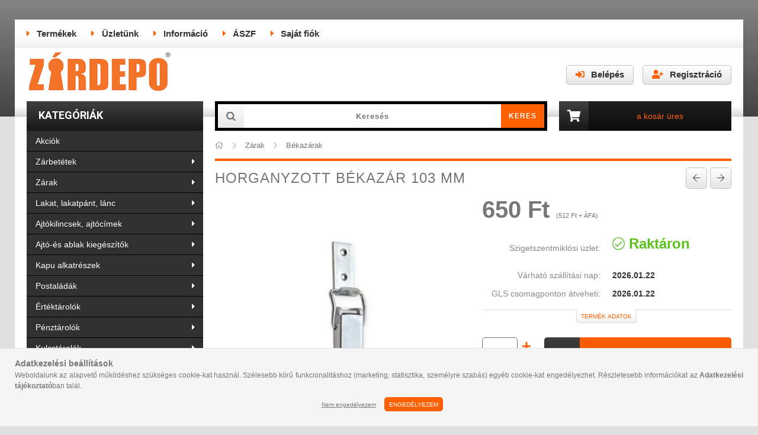

--- FILE ---
content_type: text/html; charset=UTF-8
request_url: https://zardepo.hu/Horganyzott-bekazar-103-mm
body_size: 75359
content:
<!DOCTYPE html>
<html lang="hu">
<head>
    <meta content="width=device-width, initial-scale=1.0" name="viewport" />
    <link href="https://fonts.googleapis.com/css?family=Roboto:400,700&display=swap" rel="stylesheet">
    <meta charset="utf-8">
<meta name="description" content="Horganyzott békazár 103 mm, Horganyzott vasból készült békazár (nem lakatolható). Magassága a kengyel nélkül: 60 mm Magassága a kengyellel: 75 mm Magassága az e">
<meta name="robots" content="index, follow">
<meta http-equiv="X-UA-Compatible" content="IE=Edge">
<meta property="og:site_name" content="Zárdepo" />
<meta property="og:title" content="Horganyzott békazár 103 mm - ZárDepo Webáruház">
<meta property="og:description" content="Horganyzott békazár 103 mm, Horganyzott vasból készült békazár (nem lakatolható). Magassága a kengyel nélkül: 60 mm Magassága a kengyellel: 75 mm Magassága az e">
<meta property="og:type" content="product">
<meta property="og:url" content="https://zardepo.hu/Horganyzott-bekazar-103-mm">
<meta property="og:image" content="https://zardepo.hu/img/26723/1430151/1430151.jpg">
<meta name="google-site-verification" content="163110150">
<meta name="theme-color" content="#ff5e01">
<meta name="msapplication-TileColor" content="#ff5e01">
<meta name="mobile-web-app-capable" content="yes">
<meta name="apple-mobile-web-app-capable" content="yes">
<meta name="MobileOptimized" content="320">
<meta name="HandheldFriendly" content="true">

<title>Horganyzott békazár 103 mm - ZárDepo Webáruház</title>


<script>
var service_type="shop";
var shop_url_main="https://zardepo.hu";
var actual_lang="hu";
var money_len="0";
var money_thousend=" ";
var money_dec=",";
var shop_id=26723;
var unas_design_url="https:"+"/"+"/"+"zardepo.hu"+"/"+"!common_design"+"/"+"custom"+"/"+"zardepo.unas.hu"+"/";
var unas_design_code='0';
var unas_base_design_code='1600';
var unas_design_ver=3;
var unas_design_subver=0;
var unas_shop_url='https://zardepo.hu';
var responsive="yes";
var config_plus=new Array();
config_plus['cart_redirect']=2;
config_plus['money_type']='Ft';
config_plus['money_type_display']='Ft';
var lang_text=new Array();

var UNAS = UNAS || {};
UNAS.shop={"base_url":'https://zardepo.hu',"domain":'zardepo.hu',"username":'zardepo.unas.hu',"id":26723,"lang":'hu',"currency_type":'Ft',"currency_code":'HUF',"currency_rate":'1',"currency_length":0,"base_currency_length":0,"canonical_url":'https://zardepo.hu/Horganyzott-bekazar-103-mm'};
UNAS.design={"code":'0',"page":'artdet'};
UNAS.api_auth="a0f4b5c943ca71e5cc5307ecf545915f";
UNAS.customer={"email":'',"id":0,"group_id":0,"without_registration":0};
UNAS.shop["category_id"]="731006";
UNAS.shop["sku"]="1430151";
UNAS.shop["product_id"]="197708435";
UNAS.shop["only_private_customer_can_purchase"] = false;
 

UNAS.text = {
    "button_overlay_close": `Bezár`,
    "popup_window": `Felugró ablak`,
    "list": `lista`,
    "updating_in_progress": `frissítés folyamatban`,
    "updated": `frissítve`,
    "is_opened": `megnyitva`,
    "is_closed": `bezárva`,
    "deleted": `törölve`,
    "consent_granted": `hozzájárulás megadva`,
    "consent_rejected": `hozzájárulás elutasítva`,
    "field_is_incorrect": `mező hibás`,
    "error_title": `Hiba!`,
    "product_variants": `termék változatok`,
    "product_added_to_cart": `A termék a kosárba került`,
    "product_added_to_cart_with_qty_problem": `A termékből csak [qty_added_to_cart] [qty_unit] került kosárba`,
    "product_removed_from_cart": `A termék törölve a kosárból`,
    "reg_title_name": `Név`,
    "reg_title_company_name": `Cégnév`,
    "number_of_items_in_cart": `Kosárban lévő tételek száma`,
    "cart_is_empty": `A kosár üres`,
    "cart_updated": `A kosár frissült`
};


UNAS.text["delete_from_compare"]= `Törlés összehasonlításból`;
UNAS.text["comparison"]= `Összehasonlítás`;

UNAS.text["delete_from_favourites"]= `Törlés a kedvencek közül`;
UNAS.text["add_to_favourites"]= `Kedvencekhez`;






window.lazySizesConfig=window.lazySizesConfig || {};
window.lazySizesConfig.loadMode=1;
window.lazySizesConfig.loadHidden=false;

window.dataLayer = window.dataLayer || [];
function gtag(){dataLayer.push(arguments)};
gtag('js', new Date());
</script>

<script src="https://zardepo.hu/temp/shop_26723_158e268940e679816b5754d375c59de3.js?mod_time=1768561384"></script>

<style>@charset "UTF-8";.ac_results {padding:0px;border:1px solid #A8A8A8;  border-top:0;background-color:#fff;overflow:hidden;z-index:99999;  box-sizing:border-box;}.ac_results ul {width:100%;list-style-position:outside;list-style:none;padding:0;margin:0;}.ac_results li {margin:0px;padding:5px;cursor:pointer;display:block;font:menu;font-size:10px;text-align:left;overflow:hidden;  position:relative;}.ac_results2 li {  position:relative;}.ac_loading {      background:url('https://zardepo.hu/!common_packages/jquery/plugins/autocomplete/loading.gif') right 2px center no-repeat white;}.ac_odd {background-color:#F4F4F4;}.ac_over {background-color:#E5E5E5;}.ac_pic {  width:50px;  height:50px;  padding:5px;  box-sizing:border-box;  position:absolute;}.ac_pic img{  width:auto;  height:auto;  max-height:100%;  max-width:100%;  display:block;  margin:0 auto;}.ac_name {  width:100%;  box-sizing:border-box;  line-height:14px;  min-height:40px;  height:auto;  font-size:14px;}.ac_price {  width:84px;  height:50px;  box-sizing:border-box;  padding:5px;  position:absolute;  top:0;  right:0;  line-height:40px;  text-align:right;  font-size:14px;}.search_style_0 .ac_name {  padding:2px 80px 2px 50px;}.search_style_0.no_price .ac_name {  padding:2px 0 2px 50px;}.search_style_0 .ac_pic {  left:0;  top:0;}.search_style_1 .ac_name {  padding:2px 0;}.search_style_2 .ac_name {  padding:2px 0 2px 50px;}.search_style_2 .ac_pic {  left:0;  top:0;}.search_style_3 .ac_name {  padding:2px 50px 2px 0;}.search_style_3 .ac_pic {  right:0;  top:0;}.search_style_4 .ac_name {  padding:2px 0 2px 134px;}.search_style_4.no_price .ac_name {  padding:2px 0 2px 54px;}.search_style_4 .ac_price {  left:50px;}.search_style_4 .ac_pic {  left:0;  top:0;}.search_style_5 .ac_name {  padding:2px 134px 2px 0;}.search_style_5.no_price .ac_name {  padding:2px 50px 2px 0;}.search_style_5 .ac_price {  right:50px;}.search_style_5 .ac_pic {  right:0;  top:0;}.search_style_6 .ac_name {  padding:2px 132px 2px 0;}.search_style_6.no_price .ac_name {  padding:2px 50px 2px 0;}.search_style_6 .ac_price, .search_style_6.no_price .ac_pic {  right:0;}.search_style_6 .ac_pic {  right:80px;  top:0;}.search_style_7 .ac_name {  padding:2px 48px 2px 80px;}.search_style_7.no_price .ac_name {  padding:2px 48px 2px 0;}.search_style_7 .ac_price {  left:0;  text-align:left;}.search_style_7 .ac_pic {  right:0;  top:0;  text-align:right;}.search_style_8 .ac_name {  padding:2px 0px 2px 134px;}.search_style_8.no_price .ac_name {  padding:2px 0 2px 50px;}.search_style_8 .ac_price, .search_style_8.no_price .ac_pic {  left:0;  text-align:left;}.search_style_8 .ac_pic {  left:82px;  top:0;}.ac_results.small_search_box .search_style_0 .ac_name, .ac_results.small_search_box .search_style_4 .ac_name, .ac_results.small_search_box .search_style_5 .ac_name,.ac_results.small_search_box .search_style_6 .ac_name, .ac_results.small_search_box .search_style_7 .ac_name, .ac_results.small_search_box .search_style_8 .ac_name {  padding:5px 0;  overflow:hidden;  min-height:16px;  font-size:13px;  padding:2px 0;}.ac_results.small_search_box .search_style_0 .ac_name, .ac_results.small_search_box .search_style_4 .ac_name, .ac_results.small_search_box .search_style_7 .ac_name,.ac_results.small_search_box .search_style_8 .ac_name {  margin-top:45px;}.ac_results.small_search_box .search_style_5 .ac_name, .ac_results.small_search_box .search_style_6 .ac_name {  margin-bottom:45px;}.ac_results.small_search_box .search_style_5 .ac_pic, .ac_results.small_search_box .search_style_5 .ac_price,.ac_results.small_search_box .search_style_6 .ac_pic, .ac_results.small_search_box .search_style_6 .ac_price {  bottom:0;  top:initial;}.ac_results.small_search_box .search_style_2 .ac_pic {  left:0;  width:50px;}.ac_results.small_search_box .search_style_3 .ac_pic {  right:0;  width:50px;}.ac_results.small_search_box .search_style_4 .ac_pic, .ac_results.small_search_box .search_style_0 .ac_pic {  left:0;  text-align:left;}.ac_results.small_search_box .search_style_4 .ac_price, .ac_results.small_search_box .search_style_0 .ac_price {  right:0;  text-align:right;  left:initial;}.ac_results.small_search_box .search_style_5 .ac_pic {  right:0;  text-align:right;}.ac_results.small_search_box .search_style_5 .ac_price {  right:initial;  left:0;  text-align:left;}.ac_results.small_search_box .search_style_6 .ac_pic {  right:initial;  left:0;  text-align:left;}.ac_results.small_search_box .search_style_6 .ac_price {  right:0;  text-align:right;}.ac_results.small_search_box .search_style_7 .ac_pic {  text-align:right;}.ac_results.small_search_box .search_style_8 .ac_pic {  right:0;  left:initial;  text-align:right;}.ac_results.small_search_box .ac_pic {  width:50%;  text-align:center;  box-sizing:border-box;}.ac_results.small_search_box .ac_price {  width:50%;  font-weight:bold;  font-size:12px;}.ac_results.small_search_box .ac_pic img {  margin:0;  display:inline-block;}.small_search_box .search_style_0.no_price .ac_pic, .small_search_box .search_style_4.no_price .ac_pic, .small_search_box .search_style_8.no_price .ac_pic {  width:50px;  left:0;}.small_search_box .search_style_0.no_price .ac_name, .small_search_box .search_style_4.no_price .ac_name, .small_search_box .search_style_8.no_price .ac_name {  padding:2px 0 2px 50px;  margin-top:0;  min-height:40px;}.small_search_box .search_style_5.no_price .ac_pic, .small_search_box .search_style_6.no_price .ac_pic, .small_search_box .search_style_7.no_price .ac_pic {  width:50px;  right:0;  bottom:initial;  left:initial;  top:0;}.small_search_box .search_style_5.no_price .ac_name, .small_search_box .search_style_6.no_price .ac_name, .small_search_box .search_style_7.no_price .ac_name {  padding:2px 50px 2px 0;  min-height:40px;  margin-top:0;  margin-bottom:0;}*,*::before,*::after { -webkit-box-sizing:border-box;  box-sizing:border-box;}html { font-family:sans-serif; -webkit-text-size-adjust:100%; -ms-text-size-adjust:100%; -ms-overflow-style:scrollbar; -webkit-tap-highlight-color:rgba(0, 0, 0, 0); -webkit-font-smoothing:antialiased; font-size:62.5%;}@-ms-viewport { width:device-width;}article, aside, figcaption, figure, footer, header, hgroup, main, nav, section { display:block;}body { margin:0; font-family:-apple-system, BlinkMacSystemFont, "Segoe UI", Roboto, "Helvetica Neue", Arial, sans-serif, "Apple Color Emoji", "Segoe UI Emoji", "Segoe UI Symbol"; font-size:1.4rem; font-weight:400; line-height:1.5; text-align:left;}[tabindex="-1"]:focus { outline:0 !important;}hr { -webkit-box-sizing:content-box;  box-sizing:content-box; height:0; overflow:visible;}h1, h2, h3, h4, h5, h6 { margin-top:0; margin-bottom:1.5rem; letter-spacing:0.1rem; font-weight:400;}p,ul { margin-top:0; margin-bottom:1.5rem;}abbr[title],abbr[data-original-title] { text-decoration:underline; -webkit-text-decoration:underline dotted;  text-decoration:underline dotted; cursor:help; border-bottom:0;}address { margin-bottom:1rem; font-style:normal; line-height:inherit;}ol,dl { margin-top:0; margin-bottom:1rem;}ol ol,ul ul,ol ul,ul ol { margin-bottom:0;}dt { font-weight:700;}dd { margin-bottom:.5rem; margin-left:0;}blockquote { margin:0 0 1rem;}dfn { font-style:italic;}b,strong { font-weight:bolder;}small { font-size:80%;}sub,sup { position:relative; font-size:75%; line-height:0; vertical-align:baseline;}sub { bottom:-.25em;}sup { top:-.5em;}a { text-decoration:none; background-color:transparent; -webkit-text-decoration-skip:objects;}a:not([href]):not([tabindex]) { color:inherit; text-decoration:none;}a:not([href]):not([tabindex]):hover, a:not([href]):not([tabindex]):focus { color:inherit; text-decoration:none;}a:not([href]):not([tabindex]):focus { outline:0;}pre,code,kbd,samp { font-family:SFMono-Regular, Menlo, Monaco, Consolas, "Liberation Mono", "Courier New", monospace; font-size:1em;}pre { margin-top:0; margin-bottom:1rem; overflow:auto; -ms-overflow-style:scrollbar;}figure { margin:0 0 1rem;}img { vertical-align:middle; border-style:none;}svg:not(:root) { overflow:hidden;}table { border-collapse:collapse;}caption { padding-top:0.75rem; padding-bottom:0.75rem; color:#333333; text-align:left; caption-side:top;}th { text-align:inherit;}label { display:inline-block;}button { border-radius:0;}button:focus { outline:1px dotted; outline:5px auto -webkit-focus-ring-color;}input,button,select,optgroup,textarea { margin:0; font-family:inherit; font-size:inherit; line-height:inherit; -moz-appearance:none; -webkit-appearance:none;}button,input { overflow:visible;}button,select { text-transform:none;}button,html [type="button"],[type="reset"],[type="submit"] { -webkit-appearance:button;}button::-moz-focus-inner,[type="button"]::-moz-focus-inner,[type="reset"]::-moz-focus-inner,[type="submit"]::-moz-focus-inner { padding:0; border-style:none;}input[type="radio"],input[type="checkbox"] { -webkit-box-sizing:border-box;  box-sizing:border-box; padding:0;}input[type="date"],input[type="time"],input[type="datetime-local"],input[type="month"] { -webkit-appearance:listbox;}textarea { overflow:auto; resize:vertical;}fieldset { min-width:0; padding:0; margin:0; border:0;}legend { display:block; width:100%; max-width:100%; padding:0; margin-bottom:.5rem; line-height:inherit; color:inherit; white-space:normal;}progress { vertical-align:baseline;}[type="number"]::-webkit-inner-spin-button,[type="number"]::-webkit-outer-spin-button { height:auto;}[type="search"] { outline-offset:-2px; -webkit-appearance:none;}[type="search"]::-webkit-search-cancel-button,[type="search"]::-webkit-search-decoration { -webkit-appearance:none;}::-webkit-file-upload-button { font:inherit; -webkit-appearance:button;}output { display:inline-block;}summary { display:list-item; cursor:pointer;}template { display:none;}[hidden] { display:none !important;}.font-size-0, .fs-0 { font-size:0 !important;}.fs-inherit { font-size:inherit;}.align-baseline { vertical-align:baseline !important;}.align-top { vertical-align:top !important;}.align-middle { vertical-align:middle !important;}.align-bottom { vertical-align:bottom !important;}.align-text-bottom { vertical-align:text-bottom !important;}.align-text-top { vertical-align:text-top !important;}.border-dashed { border-style:dashed !important;}.rounded { border-radius:0.2rem !important;}.rounded-top { border-top-left-radius:0.2rem !important; border-top-right-radius:0.2rem !important;}.rounded-right { border-top-right-radius:0.2rem !important; border-bottom-right-radius:0.2rem !important;}.rounded-bottom { border-bottom-right-radius:0.2rem !important; border-bottom-left-radius:0.2rem !important;}.rounded-left { border-top-left-radius:0.2rem !important; border-bottom-left-radius:0.2rem !important;}.rounded-circle { border-radius:50% !important;}.rounded-0 { border-radius:0 !important;}.clearfix::after { display:block; clear:both; content:"";}.overflow-hidden { overflow:hidden;}.d-none { display:none !important;}.d-inline { display:inline !important;}.d-inline-block { display:inline-block !important;}.d-block { display:block !important;}.d-table { display:table !important;}.d-table-row { display:table-row !important;}.d-table-cell { display:table-cell !important;}.d-flex { display:-webkit-box !important; display:-ms-flexbox !important; display:flex !important;}.d-inline-flex { display:-webkit-inline-box !important; display:-ms-inline-flexbox !important; display:inline-flex !important;}@media (min-width:400px) { .d-xs-none { display:none !important; } .d-xs-inline { display:inline !important; } .d-xs-inline-block { display:inline-block !important; } .d-xs-block { display:block !important; } .d-xs-table { display:table !important; } .d-xs-table-row { display:table-row !important; } .d-xs-table-cell { display:table-cell !important; } .d-xs-flex { display:-webkit-box !important; display:-ms-flexbox !important; display:flex !important; } .d-xs-inline-flex { display:-webkit-inline-box !important; display:-ms-inline-flexbox !important; display:inline-flex !important; }}@media (min-width:576px) { .d-sm-none { display:none !important; } .d-sm-inline { display:inline !important; } .d-sm-inline-block { display:inline-block !important; } .d-sm-block { display:block !important; } .d-sm-table { display:table !important; } .d-sm-table-row { display:table-row !important; } .d-sm-table-cell { display:table-cell !important; } .d-sm-flex { display:-webkit-box !important; display:-ms-flexbox !important; display:flex !important; } .d-sm-inline-flex { display:-webkit-inline-box !important; display:-ms-inline-flexbox !important; display:inline-flex !important; }}@media (min-width:768px) { .d-md-none { display:none !important; } .d-md-inline { display:inline !important; } .d-md-inline-block { display:inline-block !important; } .d-md-block { display:block !important; } .d-md-table { display:table !important; } .d-md-table-row { display:table-row !important; } .d-md-table-cell { display:table-cell !important; } .d-md-flex { display:-webkit-box !important; display:-ms-flexbox !important; display:flex !important; } .d-md-inline-flex { display:-webkit-inline-box !important; display:-ms-inline-flexbox !important; display:inline-flex !important; }}@media (min-width:1068px) { .d-lg-none { display:none !important; } .d-lg-inline { display:inline !important; } .d-lg-inline-block { display:inline-block !important; } .d-lg-block { display:block !important; } .d-lg-table { display:table !important; } .d-lg-table-row { display:table-row !important; } .d-lg-table-cell { display:table-cell !important; } .d-lg-flex { display:-webkit-box !important; display:-ms-flexbox !important; display:flex !important; } .d-lg-inline-flex { display:-webkit-inline-box !important; display:-ms-inline-flexbox !important; display:inline-flex !important; }}@media print { .d-print-none { display:none !important; } .d-print-inline { display:inline !important; } .d-print-inline-block { display:inline-block !important; } .d-print-block { display:block !important; } .d-print-table { display:table !important; } .d-print-table-row { display:table-row !important; } .d-print-table-cell { display:table-cell !important; } .d-print-flex { display:-webkit-box !important; display:-ms-flexbox !important; display:flex !important; } .d-print-inline-flex { display:-webkit-inline-box !important; display:-ms-inline-flexbox !important; display:inline-flex !important; }}.embed-responsive { position:relative; display:block; width:100%; padding:0; overflow:hidden;}.embed-responsive::before { display:block; content:"";}.embed-responsive .embed-responsive-item,.embed-responsive iframe,.embed-responsive embed,.embed-responsive object,.embed-responsive video { position:absolute; top:0; bottom:0; left:0; width:100%; height:100%; border:0;}.embed-responsive-21by9::before { padding-top:42.85714%;}.embed-responsive-16by9::before { padding-top:56.25%;}.embed-responsive-4by3::before { padding-top:75%;}.embed-responsive-1by1::before { padding-top:100%;}.flex-row { -webkit-box-orient:horizontal !important; -webkit-box-direction:normal !important; -ms-flex-direction:row !important;  flex-direction:row !important;}.flex-column { -webkit-box-orient:vertical !important; -webkit-box-direction:normal !important; -ms-flex-direction:column !important;  flex-direction:column !important;}.flex-row-reverse { -webkit-box-orient:horizontal !important; -webkit-box-direction:reverse !important; -ms-flex-direction:row-reverse !important;  flex-direction:row-reverse !important;}.flex-column-reverse { -webkit-box-orient:vertical !important; -webkit-box-direction:reverse !important; -ms-flex-direction:column-reverse !important;  flex-direction:column-reverse !important;}.flex-wrap { -ms-flex-wrap:wrap !important; flex-wrap:wrap !important;}.flex-nowrap { -ms-flex-wrap:nowrap !important; flex-wrap:nowrap !important;}.flex-wrap-reverse { -ms-flex-wrap:wrap-reverse !important; flex-wrap:wrap-reverse !important;}.flex-fill { -webkit-box-flex:1 !important; -ms-flex:1 1 auto !important;  flex:1 1 auto !important;}.flex-grow-0 { -webkit-box-flex:0 !important; -ms-flex-positive:0 !important;  flex-grow:0 !important;}.flex-grow-1 { -webkit-box-flex:1 !important; -ms-flex-positive:1 !important;  flex-grow:1 !important;}.flex-grow-2 { -webkit-box-flex:2 !important; -ms-flex-positive:2 !important; flex-grow:2 !important;}.flex-grow-3 { -webkit-box-flex:3 !important; -ms-flex-positive:3 !important; flex-grow:3 !important;}.flex-shrink-0 { -ms-flex-negative:0 !important; flex-shrink:0 !important;}.flex-shrink-1 { -ms-flex-negative:1 !important; flex-shrink:1 !important;}.flex-1 { -webkit-box-flex:1 !important; -ms-flex:1 !important; flex:1 !important;}.flex-2 { -webkit-box-flex:2 !important; -ms-flex:2 !important; flex:2 !important;}.flex-3 { -webkit-box-flex:3 !important; -ms-flex:3 !important; flex:3 !important;}.justify-content-start { -webkit-box-pack:start !important; -ms-flex-pack:start !important;  justify-content:flex-start !important;}.justify-content-end { -webkit-box-pack:end !important; -ms-flex-pack:end !important;  justify-content:flex-end !important;}.justify-content-center { -webkit-box-pack:center !important; -ms-flex-pack:center !important;  justify-content:center !important;}.justify-content-between { -webkit-box-pack:justify !important; -ms-flex-pack:justify !important;  justify-content:space-between !important;}.justify-content-around { -ms-flex-pack:distribute !important; justify-content:space-around !important;}.align-items-start { -webkit-box-align:start !important; -ms-flex-align:start !important;  align-items:flex-start !important;}.align-items-end { -webkit-box-align:end !important; -ms-flex-align:end !important;  align-items:flex-end !important;}.align-items-center { -webkit-box-align:center !important; -ms-flex-align:center !important;  align-items:center !important;}.align-items-baseline { -webkit-box-align:baseline !important; -ms-flex-align:baseline !important;  align-items:baseline !important;}.align-items-stretch { -webkit-box-align:stretch !important; -ms-flex-align:stretch !important;  align-items:stretch !important;}.align-content-start { -ms-flex-line-pack:start !important; align-content:flex-start !important;}.align-content-end { -ms-flex-line-pack:end !important; align-content:flex-end !important;}.align-content-center { -ms-flex-line-pack:center !important; align-content:center !important;}.align-content-between { -ms-flex-line-pack:justify !important; align-content:space-between !important;}.align-content-around { -ms-flex-line-pack:distribute !important; align-content:space-around !important;}.align-content-stretch { -ms-flex-line-pack:stretch !important; align-content:stretch !important;}.align-self-auto { -ms-flex-item-align:auto !important; align-self:auto !important;}.align-self-start { -ms-flex-item-align:start !important; align-self:flex-start !important;}.align-self-end { -ms-flex-item-align:end !important; align-self:flex-end !important;}.align-self-center { -ms-flex-item-align:center !important; align-self:center !important;}.align-self-baseline { -ms-flex-item-align:baseline !important; align-self:baseline !important;}.align-self-stretch { -ms-flex-item-align:stretch !important; align-self:stretch !important;}@media (min-width:400px) { .flex-xs-row { -webkit-box-orient:horizontal !important; -webkit-box-direction:normal !important; -ms-flex-direction:row !important; flex-direction:row !important; } .flex-xs-column { -webkit-box-orient:vertical !important; -webkit-box-direction:normal !important; -ms-flex-direction:column !important; flex-direction:column !important; } .flex-xs-row-reverse { -webkit-box-orient:horizontal !important; -webkit-box-direction:reverse !important; -ms-flex-direction:row-reverse !important; flex-direction:row-reverse !important; } .flex-xs-column-reverse { -webkit-box-orient:vertical !important; -webkit-box-direction:reverse !important; -ms-flex-direction:column-reverse !important; flex-direction:column-reverse !important; } .flex-xs-wrap { -ms-flex-wrap:wrap !important; flex-wrap:wrap !important; } .flex-xs-nowrap { -ms-flex-wrap:nowrap !important; flex-wrap:nowrap !important; } .flex-xs-wrap-reverse { -ms-flex-wrap:wrap-reverse !important; flex-wrap:wrap-reverse !important; } .flex-xs-fill { -webkit-box-flex:1 !important; -ms-flex:1 1 auto !important; flex:1 1 auto !important; } .flex-xs-grow-0 { -webkit-box-flex:0 !important; -ms-flex-positive:0 !important; flex-grow:0 !important; } .flex-xs-grow-1 { -webkit-box-flex:1 !important; -ms-flex-positive:1 !important; flex-grow:1 !important; } .flex-xs-shrink-0 { -ms-flex-negative:0 !important; flex-shrink:0 !important; } .flex-xs-shrink-1 { -ms-flex-negative:1 !important; flex-shrink:1 !important; } .justify-content-xs-start { -webkit-box-pack:start !important; -ms-flex-pack:start !important; justify-content:flex-start !important; } .justify-content-xs-end { -webkit-box-pack:end !important; -ms-flex-pack:end !important; justify-content:flex-end !important; } .justify-content-xs-center { -webkit-box-pack:center !important; -ms-flex-pack:center !important; justify-content:center !important; } .justify-content-xs-between { -webkit-box-pack:justify !important; -ms-flex-pack:justify !important; justify-content:space-between !important; } .justify-content-xs-around { -ms-flex-pack:distribute !important; justify-content:space-around !important; } .align-items-xs-start { -webkit-box-align:start !important; -ms-flex-align:start !important; align-items:flex-start !important; } .align-items-xs-end { -webkit-box-align:end !important; -ms-flex-align:end !important; align-items:flex-end !important; } .align-items-xs-center { -webkit-box-align:center !important; -ms-flex-align:center !important; align-items:center !important; } .align-items-xs-baseline { -webkit-box-align:baseline !important; -ms-flex-align:baseline !important; align-items:baseline !important; } .align-items-xs-stretch { -webkit-box-align:stretch !important; -ms-flex-align:stretch !important; align-items:stretch !important; } .align-content-xs-start { -ms-flex-line-pack:start !important; align-content:flex-start !important; } .align-content-xs-end { -ms-flex-line-pack:end !important; align-content:flex-end !important; } .align-content-xs-center { -ms-flex-line-pack:center !important; align-content:center !important; } .align-content-xs-between { -ms-flex-line-pack:justify !important; align-content:space-between !important; } .align-content-xs-around { -ms-flex-line-pack:distribute !important; align-content:space-around !important; } .align-content-xs-stretch { -ms-flex-line-pack:stretch !important; align-content:stretch !important; } .align-self-xs-auto { -ms-flex-item-align:auto !important; align-self:auto !important; } .align-self-xs-start { -ms-flex-item-align:start !important; align-self:flex-start !important; } .align-self-xs-end { -ms-flex-item-align:end !important; align-self:flex-end !important; } .align-self-xs-center { -ms-flex-item-align:center !important; align-self:center !important; } .align-self-xs-baseline { -ms-flex-item-align:baseline !important; align-self:baseline !important; } .align-self-xs-stretch { -ms-flex-item-align:stretch !important; align-self:stretch !important; }}@media (min-width:576px) { .flex-sm-row { -webkit-box-orient:horizontal !important; -webkit-box-direction:normal !important; -ms-flex-direction:row !important; flex-direction:row !important; } .flex-sm-column { -webkit-box-orient:vertical !important; -webkit-box-direction:normal !important; -ms-flex-direction:column !important; flex-direction:column !important; } .flex-sm-row-reverse { -webkit-box-orient:horizontal !important; -webkit-box-direction:reverse !important; -ms-flex-direction:row-reverse !important; flex-direction:row-reverse !important; } .flex-sm-column-reverse { -webkit-box-orient:vertical !important; -webkit-box-direction:reverse !important; -ms-flex-direction:column-reverse !important; flex-direction:column-reverse !important; } .flex-sm-wrap { -ms-flex-wrap:wrap !important; flex-wrap:wrap !important; } .flex-sm-nowrap { -ms-flex-wrap:nowrap !important; flex-wrap:nowrap !important; } .flex-sm-wrap-reverse { -ms-flex-wrap:wrap-reverse !important; flex-wrap:wrap-reverse !important; } .flex-sm-fill { -webkit-box-flex:1 !important; -ms-flex:1 1 auto !important; flex:1 1 auto !important; } .flex-sm-grow-0 { -webkit-box-flex:0 !important; -ms-flex-positive:0 !important; flex-grow:0 !important; } .flex-sm-grow-1 { -webkit-box-flex:1 !important; -ms-flex-positive:1 !important; flex-grow:1 !important; } .flex-sm-shrink-0 { -ms-flex-negative:0 !important; flex-shrink:0 !important; } .flex-sm-shrink-1 { -ms-flex-negative:1 !important; flex-shrink:1 !important; } .justify-content-sm-start { -webkit-box-pack:start !important; -ms-flex-pack:start !important; justify-content:flex-start !important; } .justify-content-sm-end { -webkit-box-pack:end !important; -ms-flex-pack:end !important; justify-content:flex-end !important; } .justify-content-sm-center { -webkit-box-pack:center !important; -ms-flex-pack:center !important; justify-content:center !important; } .justify-content-sm-between { -webkit-box-pack:justify !important; -ms-flex-pack:justify !important; justify-content:space-between !important; } .justify-content-sm-around { -ms-flex-pack:distribute !important; justify-content:space-around !important; } .align-items-sm-start { -webkit-box-align:start !important; -ms-flex-align:start !important; align-items:flex-start !important; } .align-items-sm-end { -webkit-box-align:end !important; -ms-flex-align:end !important; align-items:flex-end !important; } .align-items-sm-center { -webkit-box-align:center !important; -ms-flex-align:center !important; align-items:center !important; } .align-items-sm-baseline { -webkit-box-align:baseline !important; -ms-flex-align:baseline !important; align-items:baseline !important; } .align-items-sm-stretch { -webkit-box-align:stretch !important; -ms-flex-align:stretch !important; align-items:stretch !important; } .align-content-sm-start { -ms-flex-line-pack:start !important; align-content:flex-start !important; } .align-content-sm-end { -ms-flex-line-pack:end !important; align-content:flex-end !important; } .align-content-sm-center { -ms-flex-line-pack:center !important; align-content:center !important; } .align-content-sm-between { -ms-flex-line-pack:justify !important; align-content:space-between !important; } .align-content-sm-around { -ms-flex-line-pack:distribute !important; align-content:space-around !important; } .align-content-sm-stretch { -ms-flex-line-pack:stretch !important; align-content:stretch !important; } .align-self-sm-auto { -ms-flex-item-align:auto !important; align-self:auto !important; } .align-self-sm-start { -ms-flex-item-align:start !important; align-self:flex-start !important; } .align-self-sm-end { -ms-flex-item-align:end !important; align-self:flex-end !important; } .align-self-sm-center { -ms-flex-item-align:center !important; align-self:center !important; } .align-self-sm-baseline { -ms-flex-item-align:baseline !important; align-self:baseline !important; } .align-self-sm-stretch { -ms-flex-item-align:stretch !important; align-self:stretch !important; }}@media (min-width:768px) { .flex-md-row { -webkit-box-orient:horizontal !important; -webkit-box-direction:normal !important; -ms-flex-direction:row !important; flex-direction:row !important; } .flex-md-column { -webkit-box-orient:vertical !important; -webkit-box-direction:normal !important; -ms-flex-direction:column !important; flex-direction:column !important; } .flex-md-row-reverse { -webkit-box-orient:horizontal !important; -webkit-box-direction:reverse !important; -ms-flex-direction:row-reverse !important; flex-direction:row-reverse !important; } .flex-md-column-reverse { -webkit-box-orient:vertical !important; -webkit-box-direction:reverse !important; -ms-flex-direction:column-reverse !important; flex-direction:column-reverse !important; } .flex-md-wrap { -ms-flex-wrap:wrap !important; flex-wrap:wrap !important; } .flex-md-nowrap { -ms-flex-wrap:nowrap !important; flex-wrap:nowrap !important; } .flex-md-wrap-reverse { -ms-flex-wrap:wrap-reverse !important; flex-wrap:wrap-reverse !important; } .flex-md-fill { -webkit-box-flex:1 !important; -ms-flex:1 1 auto !important; flex:1 1 auto !important; } .flex-md-grow-0 { -webkit-box-flex:0 !important; -ms-flex-positive:0 !important; flex-grow:0 !important; } .flex-md-grow-1 { -webkit-box-flex:1 !important; -ms-flex-positive:1 !important; flex-grow:1 !important; } .flex-md-shrink-0 { -ms-flex-negative:0 !important; flex-shrink:0 !important; } .flex-md-shrink-1 { -ms-flex-negative:1 !important; flex-shrink:1 !important; } .flex-md-1 { -webkit-box-flex:1 !important; -ms-flex:1 !important; flex:1 !important; } .flex-md-2 { -webkit-box-flex:2 !important; -ms-flex:2 !important; flex:2 !important; } .flex-md-3 { -webkit-box-flex:3 !important; -ms-flex:3 !important; flex:3 !important; } .justify-content-md-start { -webkit-box-pack:start !important; -ms-flex-pack:start !important; justify-content:flex-start !important; } .justify-content-md-end { -webkit-box-pack:end !important; -ms-flex-pack:end !important; justify-content:flex-end !important; } .justify-content-md-center { -webkit-box-pack:center !important; -ms-flex-pack:center !important; justify-content:center !important; } .justify-content-md-between { -webkit-box-pack:justify !important; -ms-flex-pack:justify !important; justify-content:space-between !important; } .justify-content-md-around { -ms-flex-pack:distribute !important; justify-content:space-around !important; } .align-items-md-start { -webkit-box-align:start !important; -ms-flex-align:start !important; align-items:flex-start !important; } .align-items-md-end { -webkit-box-align:end !important; -ms-flex-align:end !important; align-items:flex-end !important; } .align-items-md-center { -webkit-box-align:center !important; -ms-flex-align:center !important; align-items:center !important; } .align-items-md-baseline { -webkit-box-align:baseline !important; -ms-flex-align:baseline !important; align-items:baseline !important; } .align-items-md-stretch { -webkit-box-align:stretch !important; -ms-flex-align:stretch !important; align-items:stretch !important; } .align-content-md-start { -ms-flex-line-pack:start !important; align-content:flex-start !important; } .align-content-md-end { -ms-flex-line-pack:end !important; align-content:flex-end !important; } .align-content-md-center { -ms-flex-line-pack:center !important; align-content:center !important; } .align-content-md-between { -ms-flex-line-pack:justify !important; align-content:space-between !important; } .align-content-md-around { -ms-flex-line-pack:distribute !important; align-content:space-around !important; } .align-content-md-stretch { -ms-flex-line-pack:stretch !important; align-content:stretch !important; } .align-self-md-auto { -ms-flex-item-align:auto !important; align-self:auto !important; } .align-self-md-start { -ms-flex-item-align:start !important; align-self:flex-start !important; } .align-self-md-end { -ms-flex-item-align:end !important; align-self:flex-end !important; } .align-self-md-center { -ms-flex-item-align:center !important; align-self:center !important; } .align-self-md-baseline { -ms-flex-item-align:baseline !important; align-self:baseline !important; } .align-self-md-stretch { -ms-flex-item-align:stretch !important; align-self:stretch !important; }}@media (min-width:1068px) { .flex-lg-row { -webkit-box-orient:horizontal !important; -webkit-box-direction:normal !important; -ms-flex-direction:row !important; flex-direction:row !important; } .flex-lg-column { -webkit-box-orient:vertical !important; -webkit-box-direction:normal !important; -ms-flex-direction:column !important; flex-direction:column !important; } .flex-lg-row-reverse { -webkit-box-orient:horizontal !important; -webkit-box-direction:reverse !important; -ms-flex-direction:row-reverse !important; flex-direction:row-reverse !important; } .flex-lg-column-reverse { -webkit-box-orient:vertical !important; -webkit-box-direction:reverse !important; -ms-flex-direction:column-reverse !important; flex-direction:column-reverse !important; } .flex-lg-wrap { -ms-flex-wrap:wrap !important; flex-wrap:wrap !important; } .flex-lg-nowrap { -ms-flex-wrap:nowrap !important; flex-wrap:nowrap !important; } .flex-lg-wrap-reverse { -ms-flex-wrap:wrap-reverse !important; flex-wrap:wrap-reverse !important; } .flex-lg-fill { -webkit-box-flex:1 !important; -ms-flex:1 1 auto !important; flex:1 1 auto !important; } .flex-lg-grow-0 { -webkit-box-flex:0 !important; -ms-flex-positive:0 !important; flex-grow:0 !important; } .flex-lg-grow-1 { -webkit-box-flex:1 !important; -ms-flex-positive:1 !important; flex-grow:1 !important; } .flex-lg-shrink-0 { -ms-flex-negative:0 !important; flex-shrink:0 !important; } .flex-lg-shrink-1 { -ms-flex-negative:1 !important; flex-shrink:1 !important; } .flex-lg-1 { -webkit-box-flex:1 !important; -ms-flex:1 !important; flex:1 !important; } .flex-lg-2 { -webkit-box-flex:2 !important; -ms-flex:2 !important; flex:2 !important; } .flex-lg-3 { -webkit-box-flex:3 !important; -ms-flex:3 !important; flex:3 !important; } .justify-content-lg-start { -webkit-box-pack:start !important; -ms-flex-pack:start !important; justify-content:flex-start !important; } .justify-content-lg-end { -webkit-box-pack:end !important; -ms-flex-pack:end !important; justify-content:flex-end !important; } .justify-content-lg-center { -webkit-box-pack:center !important; -ms-flex-pack:center !important; justify-content:center !important; } .justify-content-lg-between { -webkit-box-pack:justify !important; -ms-flex-pack:justify !important; justify-content:space-between !important; } .justify-content-lg-around { -ms-flex-pack:distribute !important; justify-content:space-around !important; } .align-items-lg-start { -webkit-box-align:start !important; -ms-flex-align:start !important; align-items:flex-start !important; } .align-items-lg-end { -webkit-box-align:end !important; -ms-flex-align:end !important; align-items:flex-end !important; } .align-items-lg-center { -webkit-box-align:center !important; -ms-flex-align:center !important; align-items:center !important; } .align-items-lg-baseline { -webkit-box-align:baseline !important; -ms-flex-align:baseline !important; align-items:baseline !important; } .align-items-lg-stretch { -webkit-box-align:stretch !important; -ms-flex-align:stretch !important; align-items:stretch !important; } .align-content-lg-start { -ms-flex-line-pack:start !important; align-content:flex-start !important; } .align-content-lg-end { -ms-flex-line-pack:end !important; align-content:flex-end !important; } .align-content-lg-center { -ms-flex-line-pack:center !important; align-content:center !important; } .align-content-lg-between { -ms-flex-line-pack:justify !important; align-content:space-between !important; } .align-content-lg-around { -ms-flex-line-pack:distribute !important; align-content:space-around !important; } .align-content-lg-stretch { -ms-flex-line-pack:stretch !important; align-content:stretch !important; } .align-self-lg-auto { -ms-flex-item-align:auto !important; align-self:auto !important; } .align-self-lg-start { -ms-flex-item-align:start !important; align-self:flex-start !important; } .align-self-lg-end { -ms-flex-item-align:end !important; align-self:flex-end !important; } .align-self-lg-center { -ms-flex-item-align:center !important; align-self:center !important; } .align-self-lg-baseline { -ms-flex-item-align:baseline !important; align-self:baseline !important; } .align-self-lg-stretch { -ms-flex-item-align:stretch !important; align-self:stretch !important; }}.float-left { float:left !important;}.float-right { float:right !important;}.float-none { float:none !important;}@media (min-width:400px) { .float-xs-left { float:left !important; } .float-xs-right { float:right !important; } .float-xs-none { float:none !important; }}@media (min-width:576px) { .float-sm-left { float:left !important; } .float-sm-right { float:right !important; } .float-sm-none { float:none !important; }}@media (min-width:768px) { .float-md-left { float:left !important; } .float-md-right { float:right !important; } .float-md-none { float:none !important; }}@media (min-width:1068px) { .float-lg-left { float:left !important; } .float-lg-right { float:right !important; } .float-lg-none { float:none !important; }}.position-static { position:static !important;}.position-relative { position:relative !important;}.position-absolute { position:absolute !important;}.position-fixed { position:fixed !important;}.position-sticky { position:-webkit-sticky !important; position:sticky !important;}.fixed-top { position:fixed; top:0; right:0; left:0; z-index:1030;}.fixed-bottom { position:fixed; right:0; bottom:0; left:0; z-index:1030;}.absolute-full { position:absolute; top:0; right:0; bottom:0; left:0;}@supports ((position:-webkit-sticky) or (position:sticky)) { .sticky-top { position:-webkit-sticky; position:sticky; top:0; z-index:1020; }}.sr-only, .is-invisible { position:absolute; width:1px; height:1px; padding:0; overflow:hidden; clip:rect(0, 0, 0, 0); white-space:nowrap; border:0;}.sr-only-focusable:active, .sr-only-focusable:focus { position:static; width:auto; height:auto; overflow:visible; clip:auto; white-space:normal;}.shadow-sm { -webkit-box-shadow:0 0.125rem 0.25rem rgba(0, 0, 0, 0.075) !important;  box-shadow:0 0.125rem 0.25rem rgba(0, 0, 0, 0.075) !important;}.shadow { -webkit-box-shadow:0 0.5rem 1rem rgba(0, 0, 0, 0.15) !important;  box-shadow:0 0.5rem 1rem rgba(0, 0, 0, 0.15) !important;}.shadow-lg { -webkit-box-shadow:0 1rem 3rem rgba(0, 0, 0, 0.175) !important;  box-shadow:0 1rem 3rem rgba(0, 0, 0, 0.175) !important;}.shadow-none { -webkit-box-shadow:none !important;  box-shadow:none !important;}.mw-100 { max-width:100% !important;}.mh-100 { max-height:100% !important;}.m-0 { margin:0 !important;}.mt-0,.my-0 { margin-top:0 !important;}.mr-0,.mx-0 { margin-right:0 !important;}.mb-0,.my-0 { margin-bottom:0 !important;}.ml-0,.mx-0 { margin-left:0 !important;}.m-1 { margin:0.2rem !important;}.mt-1,.my-1 { margin-top:0.2rem !important;}.mr-1,.mx-1 { margin-right:0.2rem !important;}.mb-1,.my-1 { margin-bottom:0.2rem !important;}.ml-1,.mx-1 { margin-left:0.2rem !important;}.m-2 { margin:0.5rem !important;}.mt-2,.my-2 { margin-top:0.5rem !important;}.mr-2,.mx-2 { margin-right:0.5rem !important;}.mb-2,.my-2 { margin-bottom:0.5rem !important;}.ml-2,.mx-2 { margin-left:0.5rem !important;}.m-3 { margin:1rem !important;}.mt-3,.my-3 { margin-top:1rem !important;}.mr-3,.mx-3 { margin-right:1rem !important;}.mb-3,.my-3 { margin-bottom:1rem !important;}.ml-3,.mx-3 { margin-left:1rem !important;}.m-4 { margin:1.5rem !important;}.mt-4,.my-4 { margin-top:1.5rem !important;}.mr-4,.mx-4 { margin-right:1.5rem !important;}.mb-4,.my-4 { margin-bottom:1.5rem !important;}.ml-4,.mx-4 { margin-left:1.5rem !important;}.m-5 { margin:3rem !important;}.mt-5,.my-5 { margin-top:3rem !important;}.mr-5,.mx-5 { margin-right:3rem !important;}.mb-5,.my-5 { margin-bottom:3rem !important;}.ml-5,.mx-5 { margin-left:3rem !important;}.m-6 { margin:5rem !important;}.mt-6,.my-6 { margin-top:5rem !important;}.mr-6,.mx-6 { margin-right:5rem !important;}.mb-6,.my-6 { margin-bottom:5rem !important;}.ml-6,.mx-6 { margin-left:5rem !important;}.p-0 { padding:0 !important;}.pt-0,.py-0 { padding-top:0 !important;}.pr-0,.px-0 { padding-right:0 !important;}.pb-0,.py-0 { padding-bottom:0 !important;}.pl-0,.px-0 { padding-left:0 !important;}.p-1 { padding:0.2rem !important;}.pt-1,.py-1 { padding-top:0.2rem !important;}.pr-1,.px-1 { padding-right:0.2rem !important;}.pb-1,.py-1 { padding-bottom:0.2rem !important;}.pl-1,.px-1 { padding-left:0.2rem !important;}.p-2 { padding:0.5rem !important;}.pt-2,.py-2 { padding-top:0.5rem !important;}.pr-2,.px-2 { padding-right:0.5rem !important;}.pb-2,.py-2 { padding-bottom:0.5rem !important;}.pl-2,.px-2 { padding-left:0.5rem !important;}.p-3 { padding:1rem !important;}.pt-3,.py-3 { padding-top:1rem !important;}.pr-3,.px-3 { padding-right:1rem !important;}.pb-3,.py-3 { padding-bottom:1rem !important;}.pl-3,.px-3 { padding-left:1rem !important;}.p-4 { padding:1.5rem !important;}.pt-4,.py-4 { padding-top:1.5rem !important;}.pr-4,.px-4 { padding-right:1.5rem !important;}.pr-40px, .px-40px { padding-right:40px !important;}.px-5px, .pr-5px { padding-right:5px !important;}.pb-4,.py-4 { padding-bottom:1.5rem !important;}.pl-4,.px-4 { padding-left:1.5rem !important;}.pb-4,.py-4 { padding-bottom:1.5rem !important;}.p-20 { padding:2rem !important;}.pb-20,.py-20 { padding-bottom:2rem !important;}.pl-20,.px-20 { padding-left:2rem !important;}.pt-20,.py-20 { padding-top:2rem !important;}.pr-20,.px-20 { padding-right:2rem !important;}.pl-5px,.px-5px { padding-left:5px !important;}.p-5 { padding:3rem !important;}.pt-5,.py-5 { padding-top:3rem !important;}.pr-5,.px-5 { padding-right:3rem !important;}.pb-5,.py-5 { padding-bottom:3rem !important;}.pl-5,.px-5 { padding-left:3rem !important;}.m-auto { margin:auto !important;}.mt-auto,.my-auto { margin-top:auto !important;}.mr-auto,.mx-auto { margin-right:auto !important;}.mb-auto,.my-auto { margin-bottom:auto !important;}.ml-auto,.mx-auto { margin-left:auto !important;}@media (min-width:400px) { .m-xs-0 { margin:0 !important; } .mt-xs-0, .my-xs-0 { margin-top:0 !important; } .mr-xs-0, .mx-xs-0 { margin-right:0 !important; } .mb-xs-0, .my-xs-0 { margin-bottom:0 !important; } .ml-xs-0, .mx-xs-0 { margin-left:0 !important; } .m-xs-1 { margin:0.2rem !important; } .mt-xs-1, .my-xs-1 { margin-top:0.2rem !important; } .mr-xs-1, .mx-xs-1 { margin-right:0.2rem !important; } .mb-xs-1, .my-xs-1 { margin-bottom:0.2rem !important; } .ml-xs-1, .mx-xs-1 { margin-left:0.2rem !important; } .m-xs-2 { margin:0.5rem !important; } .mt-xs-2, .my-xs-2 { margin-top:0.5rem !important; } .mr-xs-2, .mx-xs-2 { margin-right:0.5rem !important; } .mb-xs-2, .my-xs-2 { margin-bottom:0.5rem !important; } .ml-xs-2, .mx-xs-2 { margin-left:0.5rem !important; } .m-xs-3 { margin:1rem !important; } .mt-xs-3, .my-xs-3 { margin-top:1rem !important; } .mr-xs-3, .mx-xs-3 { margin-right:1rem !important; } .mb-xs-3, .my-xs-3 { margin-bottom:1rem !important; } .ml-xs-3, .mx-xs-3 { margin-left:1rem !important; } .m-xs-4 { margin:1.5rem !important; } .mt-xs-4, .my-xs-4 { margin-top:1.5rem !important; } .mr-xs-4, .mx-xs-4 { margin-right:1.5rem !important; } .mb-xs-4, .my-xs-4 { margin-bottom:1.5rem !important; } .ml-xs-4, .mx-xs-4 { margin-left:1.5rem !important; } .m-xs-5 { margin:3rem !important; } .mt-xs-5, .my-xs-5 { margin-top:3rem !important; } .mr-xs-5, .mx-xs-5 { margin-right:3rem !important; } .mb-xs-5, .my-xs-5 { margin-bottom:3rem !important; } .ml-xs-5, .mx-xs-5 { margin-left:3rem !important; } .p-xs-0 { padding:0 !important; } .pt-xs-0, .py-xs-0 { padding-top:0 !important; } .pr-xs-0, .px-xs-0 { padding-right:0 !important; } .pb-xs-0, .py-xs-0 { padding-bottom:0 !important; } .pl-xs-0, .px-xs-0 { padding-left:0 !important; } .p-xs-1 { padding:0.2rem !important; } .pt-xs-1, .py-xs-1 { padding-top:0.2rem !important; } .pr-xs-1, .px-xs-1 { padding-right:0.2rem !important; } .pb-xs-1, .py-xs-1 { padding-bottom:0.2rem !important; } .pl-xs-1, .px-xs-1 { padding-left:0.2rem !important; } .p-xs-2 { padding:0.5rem !important; } .pt-xs-2, .py-xs-2 { padding-top:0.5rem !important; } .pr-xs-2, .px-xs-2 { padding-right:0.5rem !important; } .pb-xs-2, .py-xs-2 { padding-bottom:0.5rem !important; } .pl-xs-2, .px-xs-2 { padding-left:0.5rem !important; } .p-xs-3 { padding:1rem !important; } .pt-xs-3, .py-xs-3 { padding-top:1rem !important; } .pr-xs-3, .px-xs-3 { padding-right:1rem !important; } .pb-xs-3, .py-xs-3 { padding-bottom:1rem !important; } .pl-xs-3, .px-xs-3 { padding-left:1rem !important; } .p-xs-4 { padding:1.5rem !important; } .pt-xs-4, .py-xs-4 { padding-top:1.5rem !important; } .pr-xs-4, .px-xs-4 { padding-right:1.5rem !important; } .pb-xs-4, .py-xs-4 { padding-bottom:1.5rem !important; } .pl-xs-4, .px-xs-4 { padding-left:1.5rem !important; } .p-xs-5 { padding:3rem !important; } .pt-xs-5, .py-xs-5 { padding-top:3rem !important; } .pr-xs-5, .px-xs-5 { padding-right:3rem !important; } .pb-xs-5, .py-xs-5 { padding-bottom:3rem !important; } .pl-xs-5, .px-xs-5 { padding-left:3rem !important; } .m-xs-auto { margin:auto !important; } .mt-xs-auto, .my-xs-auto { margin-top:auto !important; } .mr-xs-auto, .mx-xs-auto { margin-right:auto !important; } .mb-xs-auto, .my-xs-auto { margin-bottom:auto !important; } .ml-xs-auto, .mx-xs-auto { margin-left:auto !important; }}@media (min-width:576px) { .m-sm-0 { margin:0 !important; } .mt-sm-0, .my-sm-0 { margin-top:0 !important; } .mr-sm-0, .mx-sm-0 { margin-right:0 !important; } .mb-sm-0, .my-sm-0 { margin-bottom:0 !important; } .ml-sm-0, .mx-sm-0 { margin-left:0 !important; } .m-sm-1 { margin:0.2rem !important; } .mt-sm-1, .my-sm-1 { margin-top:0.2rem !important; } .mr-sm-1, .mx-sm-1 { margin-right:0.2rem !important; } .mb-sm-1, .my-sm-1 { margin-bottom:0.2rem !important; } .ml-sm-1, .mx-sm-1 { margin-left:0.2rem !important; } .m-sm-2 { margin:0.5rem !important; } .mt-sm-2, .my-sm-2 { margin-top:0.5rem !important; } .mr-sm-2, .mx-sm-2 { margin-right:0.5rem !important; } .mb-sm-2, .my-sm-2 { margin-bottom:0.5rem !important; } .ml-sm-2, .mx-sm-2 { margin-left:0.5rem !important; } .m-sm-3 { margin:1rem !important; } .mt-sm-3, .my-sm-3 { margin-top:1rem !important; } .mr-sm-3, .mx-sm-3 { margin-right:1rem !important; } .mb-sm-3, .my-sm-3 { margin-bottom:1rem !important; } .ml-sm-3, .mx-sm-3 { margin-left:1rem !important; } .m-sm-4 { margin:1.5rem !important; } .mt-sm-4, .my-sm-4 { margin-top:1.5rem !important; } .mr-sm-4, .mx-sm-4 { margin-right:1.5rem !important; } .mb-sm-4, .my-sm-4 { margin-bottom:1.5rem !important; } .ml-sm-4, .mx-sm-4 { margin-left:1.5rem !important; } .m-sm-5 { margin:3rem !important; } .mt-sm-5, .my-sm-5 { margin-top:3rem !important; } .mr-sm-5, .mx-sm-5 { margin-right:3rem !important; } .mb-sm-5, .my-sm-5 { margin-bottom:3rem !important; } .ml-sm-5, .mx-sm-5 { margin-left:3rem !important; } .p-sm-0 { padding:0 !important; } .pt-sm-0, .py-sm-0 { padding-top:0 !important; } .pr-sm-0, .px-sm-0 { padding-right:0 !important; } .pb-sm-0, .py-sm-0 { padding-bottom:0 !important; } .pl-sm-0, .px-sm-0 { padding-left:0 !important; } .p-sm-1 { padding:0.2rem !important; } .pt-sm-1, .py-sm-1 { padding-top:0.2rem !important; } .pr-sm-1, .px-sm-1 { padding-right:0.2rem !important; } .pb-sm-1, .py-sm-1 { padding-bottom:0.2rem !important; } .pl-sm-1, .px-sm-1 { padding-left:0.2rem !important; } .p-sm-2 { padding:0.5rem !important; } .pt-sm-2, .py-sm-2 { padding-top:0.5rem !important; } .pr-sm-2, .px-sm-2 { padding-right:0.5rem !important; } .pb-sm-2, .py-sm-2 { padding-bottom:0.5rem !important; } .pl-sm-2, .px-sm-2 { padding-left:0.5rem !important; } .p-sm-3 { padding:1rem !important; } .pt-sm-3, .py-sm-3 { padding-top:1rem !important; } .pr-sm-3, .px-sm-3 { padding-right:1rem !important; } .pb-sm-3, .py-sm-3 { padding-bottom:1rem !important; } .pl-sm-3, .px-sm-3 { padding-left:1rem !important; } .p-sm-4 { padding:1.5rem !important; } .pt-sm-4, .py-sm-4 { padding-top:1.5rem !important; } .pr-sm-4, .px-sm-4 { padding-right:1.5rem !important; } .pb-sm-4, .py-sm-4 { padding-bottom:1.5rem !important; } .pl-sm-4, .px-sm-4 { padding-left:1.5rem !important; } .p-sm-5 { padding:3rem !important; } .pt-sm-5, .py-sm-5 { padding-top:3rem !important; } .pr-sm-5, .px-sm-5 { padding-right:3rem !important; } .pb-sm-5, .py-sm-5 { padding-bottom:3rem !important; } .pl-sm-5, .px-sm-5 { padding-left:3rem !important; } .m-sm-auto { margin:auto !important; } .mt-sm-auto, .my-sm-auto { margin-top:auto !important; } .mr-sm-auto, .mx-sm-auto { margin-right:auto !important; } .mb-sm-auto, .my-sm-auto { margin-bottom:auto !important; } .ml-sm-auto, .mx-sm-auto { margin-left:auto !important; }}@media (min-width:768px) { .m-md-0 { margin:0 !important; } .mt-md-0, .my-md-0 { margin-top:0 !important; } .mr-md-0, .mx-md-0 { margin-right:0 !important; } .mb-md-0, .my-md-0 { margin-bottom:0 !important; } .ml-md-0, .mx-md-0 { margin-left:0 !important; } .m-md-1 { margin:0.2rem !important; } .mt-md-1, .my-md-1 { margin-top:0.2rem !important; } .mr-md-1, .mx-md-1 { margin-right:0.2rem !important; } .mb-md-1, .my-md-1 { margin-bottom:0.2rem !important; } .ml-md-1, .mx-md-1 { margin-left:0.2rem !important; } .m-md-2 { margin:0.5rem !important; } .mt-md-2, .my-md-2 { margin-top:0.5rem !important; } .mr-md-2, .mx-md-2 { margin-right:0.5rem !important; } .mb-md-2, .my-md-2 { margin-bottom:0.5rem !important; } .ml-md-2, .mx-md-2 { margin-left:0.5rem !important; } .m-md-3 { margin:1rem !important; } .mt-md-3, .my-md-3 { margin-top:1rem !important; } .mr-md-3, .mx-md-3 { margin-right:1rem !important; } .mb-md-3, .my-md-3 { margin-bottom:1rem !important; } .ml-md-3, .mx-md-3 { margin-left:1rem !important; } .m-md-4 { margin:1.5rem !important; } .mt-md-4, .my-md-4 { margin-top:1.5rem !important; } .mr-md-4, .mx-md-4 { margin-right:1.5rem !important; } .mb-md-4, .my-md-4 { margin-bottom:1.5rem !important; } .ml-md-4, .mx-md-4 { margin-left:1.5rem !important; } .m-md-5 { margin:3rem !important; } .mt-md-5, .my-md-5 { margin-top:3rem !important; } .mr-md-5, .mx-md-5 { margin-right:3rem !important; } .mb-md-5, .my-md-5 { margin-bottom:3rem !important; } .ml-md-5, .mx-md-5 { margin-left:3rem !important; } .p-md-0 { padding:0 !important; } .pt-md-0, .py-md-0 { padding-top:0 !important; } .pr-md-0, .px-md-0 { padding-right:0 !important; } .pb-md-0, .py-md-0 { padding-bottom:0 !important; } .pl-md-0, .px-md-0 { padding-left:0 !important; } .p-md-1 { padding:0.2rem !important; } .pt-md-1, .py-md-1 { padding-top:0.2rem !important; } .pr-md-1, .px-md-1 { padding-right:0.2rem !important; } .pb-md-1, .py-md-1 { padding-bottom:0.2rem !important; } .pl-md-1, .px-md-1 { padding-left:0.2rem !important; } .p-md-2 { padding:0.5rem !important; } .pt-md-2, .py-md-2 { padding-top:0.5rem !important; } .pr-md-2, .px-md-2 { padding-right:0.5rem !important; } .pb-md-2, .py-md-2 { padding-bottom:0.5rem !important; } .pl-md-2, .px-md-2 { padding-left:0.5rem !important; } .p-md-3 { padding:1rem !important; } .pt-md-3, .py-md-3 { padding-top:1rem !important; } .pr-md-3, .px-md-3 { padding-right:1rem !important; } .pb-md-3, .py-md-3 { padding-bottom:1rem !important; } .pl-md-3, .px-md-3 { padding-left:1rem !important; } .p-md-4 { padding:1.5rem !important; } .pt-md-4, .py-md-4 { padding-top:1.5rem !important; } .pr-md-4, .px-md-4 { padding-right:1.5rem !important; } .pb-md-4, .py-md-4 { padding-bottom:1.5rem !important; } .pl-md-4, .px-md-4 { padding-left:1.5rem !important; } .p-md-5 { padding:3rem !important; } .pt-md-5, .py-md-5 { padding-top:3rem !important; } .pr-md-5, .px-md-5 { padding-right:3rem !important; } .pb-md-5, .py-md-5 { padding-bottom:3rem !important; } .pl-md-5, .px-md-5 { padding-left:3rem !important; } .m-md-auto { margin:auto !important; } .mt-md-auto, .my-md-auto { margin-top:auto !important; } .mr-md-auto, .mx-md-auto { margin-right:auto !important; } .mb-md-auto, .my-md-auto { margin-bottom:auto !important; } .ml-md-auto, .mx-md-auto { margin-left:auto !important; } .pl-md-20, .px-md-20 { padding-left:2rem !important; } .pr-md-20, .px-md-20 { padding-right:2rem !important; }}@media (min-width:1068px) { .m-lg-0 { margin:0 !important; } .mt-lg-0, .my-lg-0 { margin-top:0 !important; } .mr-lg-0, .mx-lg-0 { margin-right:0 !important; } .mb-lg-0, .my-lg-0 { margin-bottom:0 !important; } .ml-lg-0, .mx-lg-0 { margin-left:0 !important; } .m-lg-1 { margin:0.2rem !important; } .mt-lg-1, .my-lg-1 { margin-top:0.2rem !important; } .mr-lg-1, .mx-lg-1 { margin-right:0.2rem !important; } .mb-lg-1, .my-lg-1 { margin-bottom:0.2rem !important; } .ml-lg-1, .mx-lg-1 { margin-left:0.2rem !important; } .m-lg-2 { margin:0.5rem !important; } .mt-lg-2, .my-lg-2 { margin-top:0.5rem !important; } .mr-lg-2, .mx-lg-2 { margin-right:0.5rem !important; } .mb-lg-2, .my-lg-2 { margin-bottom:0.5rem !important; } .ml-lg-2, .mx-lg-2 { margin-left:0.5rem !important; } .m-lg-3 { margin:1rem !important; } .mt-lg-3, .my-lg-3 { margin-top:1rem !important; } .mr-lg-3, .mx-lg-3 { margin-right:1rem !important; } .mb-lg-3, .my-lg-3 { margin-bottom:1rem !important; } .ml-lg-3, .mx-lg-3 { margin-left:1rem !important; } .m-lg-4 { margin:1.5rem !important; } .mt-lg-4, .my-lg-4 { margin-top:1.5rem !important; } .mr-lg-4, .mx-lg-4 { margin-right:1.5rem !important; } .mb-lg-4, .my-lg-4 { margin-bottom:1.5rem !important; } .ml-lg-4, .mx-lg-4 { margin-left:1.5rem !important; } .m-lg-5 { margin:3rem !important; } .mt-lg-5, .my-lg-5 { margin-top:3rem !important; } .mr-lg-5, .mx-lg-5 { margin-right:3rem !important; } .mb-lg-5, .my-lg-5 { margin-bottom:3rem !important; } .ml-lg-5, .mx-lg-5 { margin-left:3rem !important; } .mt-lg-6, .my-lg-6 { margin-top:5rem !important; } .mr-lg-6, .mx-lg-6 { margin-right:5rem !important; } .mb-lg-6, .my-lg-6 { margin-bottom:5rem !important; } .ml-lg-6, .mx-lg-6 { margin-left:5rem !important; } .p-lg-0 { padding:0 !important; } .pt-lg-0, .py-lg-0 { padding-top:0 !important; } .pr-lg-0, .px-lg-0 { padding-right:0 !important; } .pb-lg-0, .py-lg-0 { padding-bottom:0 !important; } .pl-lg-0, .px-lg-0 { padding-left:0 !important; } .p-lg-1 { padding:0.2rem !important; } .pt-lg-1, .py-lg-1 { padding-top:0.2rem !important; } .pr-lg-1, .px-lg-1 { padding-right:0.2rem !important; } .pb-lg-1, .py-lg-1 { padding-bottom:0.2rem !important; } .pl-lg-1, .px-lg-1 { padding-left:0.2rem !important; } .p-lg-2 { padding:0.5rem !important; } .pt-lg-2, .py-lg-2 { padding-top:0.5rem !important; } .pr-lg-2, .px-lg-2 { padding-right:0.5rem !important; } .pb-lg-2, .py-lg-2 { padding-bottom:0.5rem !important; } .pl-lg-2, .px-lg-2 { padding-left:0.5rem !important; } .p-lg-3 { padding:1rem !important; } .pt-lg-3, .py-lg-3 { padding-top:1rem !important; } .pr-lg-3, .px-lg-3 { padding-right:1rem !important; } .pb-lg-3, .py-lg-3 { padding-bottom:1rem !important; } .pl-lg-3, .px-lg-3 { padding-left:1rem !important; } .p-lg-4 { padding:1.5rem !important; } .pt-lg-4, .py-lg-4 { padding-top:1.5rem !important; } .pr-lg-4, .px-lg-4 { padding-right:1.5rem !important; } .pb-lg-4, .py-lg-4 { padding-bottom:1.5rem !important; } .pl-lg-4, .px-lg-4 { padding-left:1.5rem !important; } .p-lg-5 { padding:3rem !important; } .pt-lg-5, .py-lg-5 { padding-top:3rem !important; } .pr-lg-5, .px-lg-5 { padding-right:3rem !important; } .pb-lg-5, .py-lg-5 { padding-bottom:3rem !important; } .pl-lg-5, .px-lg-5 { padding-left:3rem !important; } .m-lg-auto { margin:auto !important; } .mt-lg-auto, .my-lg-auto { margin-top:auto !important; } .mr-lg-auto, .mx-lg-auto { margin-right:auto !important; } .mb-lg-auto, .my-lg-auto { margin-bottom:auto !important; } .ml-lg-auto, .mx-lg-auto { margin-left:auto !important; }}.text-monospace { font-family:SFMono-Regular, Menlo, Monaco, Consolas, "Liberation Mono", "Courier New", monospace;}.text-justify { text-align:justify !important;}.text-nowrap { white-space:nowrap !important;}.text-truncate { overflow:hidden; text-overflow:ellipsis; white-space:nowrap;}.text-left { text-align:left !important;}.text-right { text-align:right !important;}.text-center { text-align:center !important;}@media (min-width:400px) { .text-xs-left { text-align:left !important; } .text-xs-right { text-align:right !important; } .text-xs-center { text-align:center !important; }}@media (min-width:576px) { .text-sm-left { text-align:left !important; } .text-sm-right { text-align:right !important; } .text-sm-center { text-align:center !important; }}@media (min-width:768px) { .text-md-left { text-align:left !important; } .text-md-right { text-align:right !important; } .text-md-center { text-align:center !important; }}@media (min-width:1068px) { .text-lg-left { text-align:left !important; } .text-lg-right { text-align:right !important; } .text-lg-center { text-align:center !important; }}.text-lowercase { text-transform:lowercase !important;}.text-uppercase { text-transform:uppercase !important;}.text-capitalize { text-transform:capitalize !important;}.font-weight-light { font-weight:300 !important;}.font-weight-normal { font-weight:400 !important;}.font-weight-bold { font-weight:700 !important;}.font-italic { font-style:italic !important;}.visible { visibility:visible !important;}.invisible { visibility:hidden !important;}.container-fluid { width:100%; padding-right:15px; padding-left:15px; margin-right:auto; margin-left:auto;}@media (min-width:768px) { .container { max-width:750px; }}@media (min-width:1068px) { .container { max-width:1050px; }}@media (min-width:1260px) { .container { max-width:1230px; }}@media (min-width:1460px) { .container { max-width:1430px; }}.break-row { flex-basis:100%; height:0;}.row { display:-webkit-box; display:-ms-flexbox; display:flex; -ms-flex-wrap:wrap; flex-wrap:wrap; margin-right:-15px; margin-left:-15px;}.no-gutters { margin-right:0; margin-left:0;}.gutters-1 { margin-right:-1px; margin-left:-1px;}.gutters-5 { margin-right:-5px; margin-left:-5px;}.gutters-10 { margin-right:-10px; margin-left:-10px;}.gutters-15 { margin-right:-15px; margin-left:-15px;}.gutters-20 { margin-right:-20px; margin-left:-20px;}.no-gutters > .col,.no-gutters > [class*="col-"] { padding-right:0; padding-left:0;}.gutters-1 > .col,.gutters-1 > [class*="col-"] { padding-right:1px; padding-left:1px;}.gutters-5 > .col,.gutters-5 > [class*="col-"] { padding-right:5px; padding-left:5px;}.gutters-10 > .col,.gutters-10 > [class*="col-"] { padding-right:10px; padding-left:10px;}.gutters-20 > .col,.gutters-20 > [class*="col-"] { padding-right:20px; padding-left:20px;}.col-1, .col-2, .col-3, .col-4, .col-5, .col-6, .col-7, .col-8, .col-9, .col-10, .col-11, .col-12, .col,.col-auto, .col-xs-1, .col-xs-2, .col-xs-3, .col-xs-4, .col-xs-5, .col-xs-6, .col-xs-7, .col-xs-8, .col-xs-9, .col-xs-10, .col-xs-11, .col-xs-12, .col-xs,.col-xs-auto, .col-sm-1, .col-sm-2, .col-sm-3, .col-sm-4, .col-sm-5, .col-sm-6, .col-sm-7, .col-sm-8, .col-sm-9, .col-sm-10, .col-sm-11, .col-sm-12, .col-sm,.col-sm-auto, .col-md-1, .col-md-2, .col-md-3, .col-md-4, .col-md-5, .col-md-6, .col-md-7, .col-md-8, .col-md-9, .col-md-10, .col-md-11, .col-md-12, .col-md,.col-md-auto, .col-lg-1, .col-lg-2, .col-lg-3, .col-lg-4, .col-lg-5, .col-lg-6, .col-lg-7, .col-lg-8, .col-lg-9, .col-lg-10, .col-lg-11, .col-lg-12, .col-lg,.col-lg-auto, .col-xl-1, .col-xl-2, .col-xl-3, .col-xl-4, .col-xl-5, .col-xl-6, .col-xl-7, .col-xl-8, .col-xl-9, .col-xl-10, .col-xl-11, .col-xl-12, .col-xl,.col-xl-auto, .col-xxl-1, .col-xxl-2, .col-xxl-3, .col-xxl-4, .col-xxl-5, .col-xxl-6, .col-xxl-7, .col-xxl-8, .col-xxl-9, .col-xxl-10, .col-xxl-11, .col-xxl-12, .col-xxl,.col-xxl-auto, [class*='col-custom'] { width:100%; min-height:1px; padding-right:15px; padding-left:15px;}.col { -ms-flex-preferred-size:0; flex-basis:0; -webkit-box-flex:1; -ms-flex-positive:1;  flex-grow:1; max-width:100%;}.col-auto { -webkit-box-flex:0; -ms-flex:0 0 auto;  flex:0 0 auto; width:auto; max-width:none;}.col-fix-30 { width:30px; -webkit-box-flex:0; -webkit-flex:0 0 30px; -moz-box-flex:0; -ms-flex:0 0 30px; flex:0 0 30px;}.col-fix-1 { width:50px; -webkit-box-flex:0; -webkit-flex:0 0 50px; -moz-box-flex:0; -ms-flex:0 0 50px; flex:0 0 50px;}.col-fix-2 { width:80px; -webkit-box-flex:0; -webkit-flex:0 0 80px; -moz-box-flex:0; -ms-flex:0 0 80px; flex:0 0 80px;}.col-fix-3 { width:145px; -webkit-box-flex:0; -webkit-flex:0 0 145px; -moz-box-flex:0; -ms-flex:0 0 145px; flex:0 0 145px;}@media (min-width:1068px) { .col-fix-lg-3 { width:145px; -webkit-box-flex:0; -webkit-flex:0 0 145px; -moz-box-flex:0; -ms-flex:0 0 145px; flex:0 0 145px; }}.col-1 { -webkit-box-flex:0; -ms-flex:0 0 8.33333%;  flex:0 0 8.33333%; max-width:8.33333%;}.col-2 { -webkit-box-flex:0; -ms-flex:0 0 16.66667%;  flex:0 0 16.66667%; max-width:16.66667%;}.col-3 { -webkit-box-flex:0; -ms-flex:0 0 25%;  flex:0 0 25%; max-width:25%;}.col-4 { -webkit-box-flex:0; -ms-flex:0 0 33.33333%;  flex:0 0 33.33333%; max-width:33.33333%;}.col-5 { -webkit-box-flex:0; -ms-flex:0 0 41.66667%;  flex:0 0 41.66667%; max-width:41.66667%;}.col-6 { -webkit-box-flex:0; -ms-flex:0 0 50%;  flex:0 0 50%; max-width:50%;}.col-7 { -webkit-box-flex:0; -ms-flex:0 0 58.33333%;  flex:0 0 58.33333%; max-width:58.33333%;}.col-8 { -webkit-box-flex:0; -ms-flex:0 0 66.66667%;  flex:0 0 66.66667%; max-width:66.66667%;}.col-9 { -webkit-box-flex:0; -ms-flex:0 0 75%;  flex:0 0 75%; max-width:75%;}.col-10 { -webkit-box-flex:0; -ms-flex:0 0 83.33333%;  flex:0 0 83.33333%; max-width:83.33333%;}.col-11 { -webkit-box-flex:0; -ms-flex:0 0 91.66667%;  flex:0 0 91.66667%; max-width:91.66667%;}.col-12 { -webkit-box-flex:0; -ms-flex:0 0 100%;  flex:0 0 100%; max-width:100%;}.order-first { -webkit-box-ordinal-group:0; -ms-flex-order:-1;  order:-1;}.order-last { -webkit-box-ordinal-group:14; -ms-flex-order:13;  order:13;}.order-0 { -webkit-box-ordinal-group:1; -ms-flex-order:0;  order:0;}.order-1 { -webkit-box-ordinal-group:2; -ms-flex-order:1;  order:1;}.order-2 { -webkit-box-ordinal-group:3; -ms-flex-order:2;  order:2;}.order-3 { -webkit-box-ordinal-group:4; -ms-flex-order:3;  order:3;}.order-4 { -webkit-box-ordinal-group:5; -ms-flex-order:4;  order:4;}.order-5 { -webkit-box-ordinal-group:6; -ms-flex-order:5;  order:5;}.order-6 { -webkit-box-ordinal-group:7; -ms-flex-order:6;  order:6;}.order-7 { -webkit-box-ordinal-group:8; -ms-flex-order:7;  order:7;}.order-8 { -webkit-box-ordinal-group:9; -ms-flex-order:8;  order:8;}.order-9 { -webkit-box-ordinal-group:10; -ms-flex-order:9;  order:9;}.order-10 { -webkit-box-ordinal-group:11; -ms-flex-order:10;  order:10;}.order-11 { -webkit-box-ordinal-group:12; -ms-flex-order:11;  order:11;}.order-12 { -webkit-box-ordinal-group:13; -ms-flex-order:12;  order:12;}@media (min-width:400px) { .col-xs { -ms-flex-preferred-size:0; flex-basis:0; -webkit-box-flex:1; -ms-flex-positive:1; flex-grow:1; max-width:100%; } .col-xs-auto { -webkit-box-flex:0; -ms-flex:0 0 auto; flex:0 0 auto; width:auto; max-width:none; } .col-xs-1 { -webkit-box-flex:0; -ms-flex:0 0 8.33333%; flex:0 0 8.33333%; max-width:8.33333%; } .col-xs-2 { -webkit-box-flex:0; -ms-flex:0 0 16.66667%; flex:0 0 16.66667%; max-width:16.66667%; } .col-xs-3 { -webkit-box-flex:0; -ms-flex:0 0 25%; flex:0 0 25%; max-width:25%; } .col-xs-4 { -webkit-box-flex:0; -ms-flex:0 0 33.33333%; flex:0 0 33.33333%; max-width:33.33333%; } .col-xs-5 { -webkit-box-flex:0; -ms-flex:0 0 41.66667%; flex:0 0 41.66667%; max-width:41.66667%; } .col-xs-6 { -webkit-box-flex:0; -ms-flex:0 0 50%; flex:0 0 50%; max-width:50%; } .col-xs-7 { -webkit-box-flex:0; -ms-flex:0 0 58.33333%; flex:0 0 58.33333%; max-width:58.33333%; } .col-xs-8 { -webkit-box-flex:0; -ms-flex:0 0 66.66667%; flex:0 0 66.66667%; max-width:66.66667%; } .col-xs-9 { -webkit-box-flex:0; -ms-flex:0 0 75%; flex:0 0 75%; max-width:75%; } .col-xs-10 { -webkit-box-flex:0; -ms-flex:0 0 83.33333%; flex:0 0 83.33333%; max-width:83.33333%; } .col-xs-11 { -webkit-box-flex:0; -ms-flex:0 0 91.66667%; flex:0 0 91.66667%; max-width:91.66667%; } .col-xs-12 { -webkit-box-flex:0; -ms-flex:0 0 100%; flex:0 0 100%; max-width:100%; } .order-xs-first { -webkit-box-ordinal-group:0; -ms-flex-order:-1; order:-1; } .order-xs-last { -webkit-box-ordinal-group:14; -ms-flex-order:13; order:13; } .order-xs-0 { -webkit-box-ordinal-group:1; -ms-flex-order:0; order:0; } .order-xs-1 { -webkit-box-ordinal-group:2; -ms-flex-order:1; order:1; } .order-xs-2 { -webkit-box-ordinal-group:3; -ms-flex-order:2; order:2; } .order-xs-3 { -webkit-box-ordinal-group:4; -ms-flex-order:3; order:3; } .order-xs-4 { -webkit-box-ordinal-group:5; -ms-flex-order:4; order:4; } .order-xs-5 { -webkit-box-ordinal-group:6; -ms-flex-order:5; order:5; } .order-xs-6 { -webkit-box-ordinal-group:7; -ms-flex-order:6; order:6; } .order-xs-7 { -webkit-box-ordinal-group:8; -ms-flex-order:7; order:7; } .order-xs-8 { -webkit-box-ordinal-group:9; -ms-flex-order:8; order:8; } .order-xs-9 { -webkit-box-ordinal-group:10; -ms-flex-order:9; order:9; } .order-xs-10 { -webkit-box-ordinal-group:11; -ms-flex-order:10; order:10; } .order-xs-11 { -webkit-box-ordinal-group:12; -ms-flex-order:11; order:11; } .order-xs-12 { -webkit-box-ordinal-group:13; -ms-flex-order:12; order:12; }}@media (min-width:576px) { .gutters-sm-5 { margin-left:-5px; margin-right:-5px; } .gutters-sm-5 > .col, .gutters-sm-5 > [class*="col-"] { padding-right:5px; padding-left:5px; } .col-sm { -ms-flex-preferred-size:0; flex-basis:0; -webkit-box-flex:1; -ms-flex-positive:1; flex-grow:1; max-width:100%; } .col-sm-auto { -webkit-box-flex:0; -ms-flex:0 0 auto; flex:0 0 auto; width:auto; max-width:none; } .col-sm-1 { -webkit-box-flex:0; -ms-flex:0 0 8.33333%; flex:0 0 8.33333%; max-width:8.33333%; } .col-sm-2 { -webkit-box-flex:0; -ms-flex:0 0 16.66667%; flex:0 0 16.66667%; max-width:16.66667%; } .col-sm-3 { -webkit-box-flex:0; -ms-flex:0 0 25%; flex:0 0 25%; max-width:25%; } .col-sm-4 { -webkit-box-flex:0; -ms-flex:0 0 33.33333%; flex:0 0 33.33333%; max-width:33.33333%; } .col-sm-5 { -webkit-box-flex:0; -ms-flex:0 0 41.66667%; flex:0 0 41.66667%; max-width:41.66667%; } .col-sm-6 { -webkit-box-flex:0; -ms-flex:0 0 50%; flex:0 0 50%; max-width:50%; } .col-sm-7 { -webkit-box-flex:0; -ms-flex:0 0 58.33333%; flex:0 0 58.33333%; max-width:58.33333%; } .col-sm-8 { -webkit-box-flex:0; -ms-flex:0 0 66.66667%; flex:0 0 66.66667%; max-width:66.66667%; } .col-sm-9 { -webkit-box-flex:0; -ms-flex:0 0 75%; flex:0 0 75%; max-width:75%; } .col-sm-10 { -webkit-box-flex:0; -ms-flex:0 0 83.33333%; flex:0 0 83.33333%; max-width:83.33333%; } .col-sm-11 { -webkit-box-flex:0; -ms-flex:0 0 91.66667%; flex:0 0 91.66667%; max-width:91.66667%; } .col-sm-12 { -webkit-box-flex:0; -ms-flex:0 0 100%; flex:0 0 100%; max-width:100%; } .order-sm-first { -webkit-box-ordinal-group:0; -ms-flex-order:-1; order:-1; } .order-sm-last { -webkit-box-ordinal-group:14; -ms-flex-order:13; order:13; } .order-sm-0 { -webkit-box-ordinal-group:1; -ms-flex-order:0; order:0; } .order-sm-1 { -webkit-box-ordinal-group:2; -ms-flex-order:1; order:1; } .order-sm-2 { -webkit-box-ordinal-group:3; -ms-flex-order:2; order:2; } .order-sm-3 { -webkit-box-ordinal-group:4; -ms-flex-order:3; order:3; } .order-sm-4 { -webkit-box-ordinal-group:5; -ms-flex-order:4; order:4; } .order-sm-5 { -webkit-box-ordinal-group:6; -ms-flex-order:5; order:5; } .order-sm-6 { -webkit-box-ordinal-group:7; -ms-flex-order:6; order:6; } .order-sm-7 { -webkit-box-ordinal-group:8; -ms-flex-order:7; order:7; } .order-sm-8 { -webkit-box-ordinal-group:9; -ms-flex-order:8; order:8; } .order-sm-9 { -webkit-box-ordinal-group:10; -ms-flex-order:9; order:9; } .order-sm-10 { -webkit-box-ordinal-group:11; -ms-flex-order:10; order:10; } .order-sm-11 { -webkit-box-ordinal-group:12; -ms-flex-order:11; order:11; } .order-sm-12 { -webkit-box-ordinal-group:13; -ms-flex-order:12; order:12; }}@media (min-width:768px) { .col-md { -ms-flex-preferred-size:0; flex-basis:0; -webkit-box-flex:1; -ms-flex-positive:1; flex-grow:1; max-width:100%; } .col-md-auto { -webkit-box-flex:0; -ms-flex:0 0 auto; flex:0 0 auto; width:auto; max-width:none; } .col-md-1 { -webkit-box-flex:0; -ms-flex:0 0 8.33333%; flex:0 0 8.33333%; max-width:8.33333%; } .col-md-2 { -webkit-box-flex:0; -ms-flex:0 0 16.66667%; flex:0 0 16.66667%; max-width:16.66667%; } .col-md-3 { -webkit-box-flex:0; -ms-flex:0 0 25%; flex:0 0 25%; max-width:25%; } .col-md-4 { -webkit-box-flex:0; -ms-flex:0 0 33.33333%; flex:0 0 33.33333%; max-width:33.33333%; } .col-md-5 { -webkit-box-flex:0; -ms-flex:0 0 41.66667%; flex:0 0 41.66667%; max-width:41.66667%; } .col-md-6 { -webkit-box-flex:0; -ms-flex:0 0 50%; flex:0 0 50%; max-width:50%; } .col-md-7 { -webkit-box-flex:0; -ms-flex:0 0 58.33333%; flex:0 0 58.33333%; max-width:58.33333%; } .col-md-8 { -webkit-box-flex:0; -ms-flex:0 0 66.66667%; flex:0 0 66.66667%; max-width:66.66667%; } .col-md-9 { -webkit-box-flex:0; -ms-flex:0 0 75%; flex:0 0 75%; max-width:75%; } .col-md-10 { -webkit-box-flex:0; -ms-flex:0 0 83.33333%; flex:0 0 83.33333%; max-width:83.33333%; } .col-md-11 { -webkit-box-flex:0; -ms-flex:0 0 91.66667%; flex:0 0 91.66667%; max-width:91.66667%; } .col-md-12 { -webkit-box-flex:0; -ms-flex:0 0 100%; flex:0 0 100%; max-width:100%; } .col-fix-md-3 { width:145px; -webkit-box-flex:0; -webkit-flex:0 0 145px; -moz-box-flex:0; -ms-flex:0 0 145px; flex:0 0 145px; } .col-custom-md-5 { -webkit-box-flex:0; -ms-flex:0 0 20%; flex:0 0 20%; max-width:20%; } .order-md-first { -webkit-box-ordinal-group:0; -ms-flex-order:-1; order:-1; } .order-md-last { -webkit-box-ordinal-group:14; -ms-flex-order:13; order:13; } .order-md-0 { -webkit-box-ordinal-group:1; -ms-flex-order:0; order:0; } .order-md-1 { -webkit-box-ordinal-group:2; -ms-flex-order:1; order:1; } .order-md-2 { -webkit-box-ordinal-group:3; -ms-flex-order:2; order:2; } .order-md-3 { -webkit-box-ordinal-group:4; -ms-flex-order:3; order:3; } .order-md-4 { -webkit-box-ordinal-group:5; -ms-flex-order:4; order:4; } .order-md-5 { -webkit-box-ordinal-group:6; -ms-flex-order:5; order:5; } .order-md-6 { -webkit-box-ordinal-group:7; -ms-flex-order:6; order:6; } .order-md-7 { -webkit-box-ordinal-group:8; -ms-flex-order:7; order:7; } .order-md-8 { -webkit-box-ordinal-group:9; -ms-flex-order:8; order:8; } .order-md-9 { -webkit-box-ordinal-group:10; -ms-flex-order:9; order:9; } .order-md-10 { -webkit-box-ordinal-group:11; -ms-flex-order:10; order:10; } .order-md-11 { -webkit-box-ordinal-group:12; -ms-flex-order:11; order:11; } .order-md-12 { -webkit-box-ordinal-group:13; -ms-flex-order:12; order:12; }}@media (min-width:1068px) { .col-lg { -ms-flex-preferred-size:0; flex-basis:0; -webkit-box-flex:1; -ms-flex-positive:1; flex-grow:1; max-width:100%; } .col-lg-auto { -webkit-box-flex:0; -ms-flex:0 0 auto; flex:0 0 auto; width:auto; max-width:none; } .col-lg-1 { -webkit-box-flex:0; -ms-flex:0 0 8.33333%; flex:0 0 8.33333%; max-width:8.33333%; } .col-lg-2 { -webkit-box-flex:0; -ms-flex:0 0 16.66667%; flex:0 0 16.66667%; max-width:16.66667%; } .col-lg-3 { -webkit-box-flex:0; -ms-flex:0 0 25%; flex:0 0 25%; max-width:25%; } .col-lg-4 { -webkit-box-flex:0; -ms-flex:0 0 33.33333%; flex:0 0 33.33333%; max-width:33.33333%; } .col-lg-5 { -webkit-box-flex:0; -ms-flex:0 0 41.66667%; flex:0 0 41.66667%; max-width:41.66667%; } .col-lg-6 { -webkit-box-flex:0; -ms-flex:0 0 50%; flex:0 0 50%; max-width:50%; } .col-lg-7 { -webkit-box-flex:0; -ms-flex:0 0 58.33333%; flex:0 0 58.33333%; max-width:58.33333%; } .col-lg-8 { -webkit-box-flex:0; -ms-flex:0 0 66.66667%; flex:0 0 66.66667%; max-width:66.66667%; } .col-lg-9 { -webkit-box-flex:0; -ms-flex:0 0 75%; flex:0 0 75%; max-width:75%; } .col-lg-10 { -webkit-box-flex:0; -ms-flex:0 0 83.33333%; flex:0 0 83.33333%; max-width:83.33333%; } .col-lg-11 { -webkit-box-flex:0; -ms-flex:0 0 91.66667%; flex:0 0 91.66667%; max-width:91.66667%; } .col-lg-12 { -webkit-box-flex:0; -ms-flex:0 0 100%; flex:0 0 100%; max-width:100%; } .col-custom-lg-5 { -webkit-box-flex:0; -ms-flex:0 0 20%; flex:0 0 20%; max-width:20%; } .order-lg-first { -webkit-box-ordinal-group:0; -ms-flex-order:-1; order:-1; } .order-lg-last { -webkit-box-ordinal-group:14; -ms-flex-order:13; order:13; } .order-lg-0 { -webkit-box-ordinal-group:1; -ms-flex-order:0; order:0; } .order-lg-1 { -webkit-box-ordinal-group:2; -ms-flex-order:1; order:1; } .order-lg-2 { -webkit-box-ordinal-group:3; -ms-flex-order:2; order:2; } .order-lg-3 { -webkit-box-ordinal-group:4; -ms-flex-order:3; order:3; } .order-lg-4 { -webkit-box-ordinal-group:5; -ms-flex-order:4; order:4; } .order-lg-5 { -webkit-box-ordinal-group:6; -ms-flex-order:5; order:5; } .order-lg-6 { -webkit-box-ordinal-group:7; -ms-flex-order:6; order:6; } .order-lg-7 { -webkit-box-ordinal-group:8; -ms-flex-order:7; order:7; } .order-lg-8 { -webkit-box-ordinal-group:9; -ms-flex-order:8; order:8; } .order-lg-9 { -webkit-box-ordinal-group:10; -ms-flex-order:9; order:9; } .order-lg-10 { -webkit-box-ordinal-group:11; -ms-flex-order:10; order:10; } .order-lg-11 { -webkit-box-ordinal-group:12; -ms-flex-order:11; order:11; } .order-lg-12 { -webkit-box-ordinal-group:13; -ms-flex-order:12; order:12; }}.w-25 { width:25% !important;}.w-50 { width:50% !important;}.w-75 { width:75% !important;}.w-100 { width:100% !important;}.w-auto { width:auto !important;}.h-25 { height:25% !important;}.h-50 { height:50% !important;}.h-75 { height:75% !important;}.h-100 { height:100% !important;}.h-auto { height:auto !important;}@font-face{font-family:"Font Awesome 5 Pro";font-style:normal;font-weight:300;font-display:fallback;src:url('https://zardepo.hu/!common_design/own/fonts/fontawesome-5.8.1/webfonts/fa-light-300.eot');src:url('https://zardepo.hu/!common_design/own/fonts/fontawesome-5.8.1/webfonts/fa-light-300.eot?#iefix') format("embedded-opentype"),url('https://zardepo.hu/!common_design/own/fonts/fontawesome-5.8.1/webfonts/fa-light-300.woff2') format("woff2"),url('https://zardepo.hu/!common_design/own/fonts/fontawesome-5.8.1/webfonts/fa-light-300.woff') format("woff"),url('https://zardepo.hu/!common_design/own/fonts/fontawesome-5.8.1/webfonts/fa-light-300.ttf') format("truetype"),url('https://zardepo.hu/!common_design/own/fonts/fontawesome-5.8.1/webfonts/fa-light-300.svg#fontawesome') format("svg")}.fal{font-family:"Font Awesome 5 Pro";font-weight:300}@font-face{font-family:"Font Awesome 5 Pro";font-style:normal;font-weight:900;font-display:fallback;src:url('https://zardepo.hu/!common_design/own/fonts/fontawesome-5.8.1/webfonts/fa-solid-900.eot');src:url('https://zardepo.hu/!common_design/own/fonts/fontawesome-5.8.1/webfonts/fa-solid-900.eot?#iefix') format("embedded-opentype"),url('https://zardepo.hu/!common_design/own/fonts/fontawesome-5.8.1/webfonts/fa-solid-900.woff2') format("woff2"),url('https://zardepo.hu/!common_design/own/fonts/fontawesome-5.8.1/webfonts/fa-solid-900.woff') format("woff"),url('https://zardepo.hu/!common_design/own/fonts/fontawesome-5.8.1/webfonts/fa-solid-900.ttf') format("truetype"),url('https://zardepo.hu/!common_design/own/fonts/fontawesome-5.8.1/webfonts/fa-solid-900.svg#fontawesome') format("svg")}.fa,.fas{font-family:"Font Awesome 5 Pro";font-weight:900}@font-face{ font-family:'custom icons'; font-display:auto; src:url('https://zardepo.hu/!common_design/own/fonts/customicons/custom-icons.woff2') format('woff2'), url('https://zardepo.hu/!common_design/own/fonts/customicons/custom-icons.ttf') format('truetype'), url('https://zardepo.hu/!common_design/own/fonts/customicons/custom-icons.svg#custom-icons') format('svg'); font-weight:400; font-style:normal;}.slick-slider{ position:relative; display:block; box-sizing:border-box; -webkit-user-select:none; -moz-user-select:none; -ms-user-select:none; user-select:none; -webkit-touch-callout:none; -khtml-user-select:none; -ms-touch-action:pan-y; touch-action:pan-y; -webkit-tap-highlight-color:transparent;}.slick-list{ position:relative; display:block; overflow:hidden; margin:0; padding:0;}.slick-list:focus{ outline:none;}.slick-list.dragging{ cursor:pointer; }.slick-slider .slick-track,.slick-slider .slick-list{ -webkit-transform:translate3d(0, 0, 0); -moz-transform:translate3d(0, 0, 0); -ms-transform:translate3d(0, 0, 0);  -o-transform:translate3d(0, 0, 0); transform:translate3d(0, 0, 0);}.slick-track{ position:relative; top:0; left:0; display:block; margin-left:auto; margin-right:auto;}.slick-track:before,.slick-track:after{ display:table; content:'';}.slick-track:after{ clear:both;}.slick-loading .slick-track{ visibility:hidden;}.slick-slide{ display:none; float:left; height:100%; min-height:1px;}[dir='rtl'] .slick-slide{ float:right;}.slick-slide img{ display:block;}.slick-slide.slick-loading img{ display:none;}.slick-slide.dragging img{ pointer-events:none;}.slick-initialized .slick-slide{ display:block;}.slick-loading .slick-slide{ visibility:hidden;}.slick-vertical .slick-slide{ display:block; height:auto; border:1px solid transparent;}.slick-arrow.slick-hidden { display:none;}.slick-list:after { clear:both; content:""; display:block;}* {padding:0;margin:0;}*, *:focus, *:hover {outline:none!important;}body {  font-family:"Trebuchet MS", Arial, Helvetica, sans-serif;  overflow-x:hidden;}body, html {  min-width:320px;}@media(max-width:1259px) {  html.scroll-hidden {  overflow:hidden;  }  .scroll-hidden body {  overflow-y:hidden;  top:0;  left:0;  right:0;  bottom:0;  position:fixed;  }  html:not(.prel-touch-device):not(.touch-device).scroll-hidden body {  padding-right:10px;  }  html:not(.prel-touch-device):not(.touch-device).scroll-hidden body .js-header--fixed {  right:10px;  }}.container, .container-fluid, .container-md, .container-xs, .container-custom-1, .container-custom-2 {  margin-left:auto;  margin-right:auto;  padding-left:1rem;  padding-right:1rem;  width:100%;}.container-xs {  max-width:400px;}.container-md {  max-width:768px;}.container-custom-2 {  max-width:1560px;}.container-custom-1 {  max-width:1820px;}@media (min-width:575px) {  .container, .container-fluid, .container-md, .container-xs, .container-custom-1, .container-custom-2 {  padding-left:1.5rem;  padding-right:1.5rem;  }}.container {  padding:0;}button,input[type=submit],input[type=button],input[type=reset],.btn-wrap input,.btn,.page_cart_icon_delete {  font-size:1.2rem;  font-weight:400;  letter-spacing:0;  display:inline-block;  text-align:center;  vertical-align:middle;  -webkit-user-select:none;  -moz-user-select:none;  -ms-user-select:none;  user-select:none;  padding:0.35em 0.7em;  text-transform:uppercase;  margin-bottom:0;  -ms-touch-action:manipulation;  touch-action:manipulation;  background-image:none;  max-width:100%;}button:disabled,input[type=submit]:disabled,input[type=button]:disabled,input[type=reset]:disabled,.btn-wrap input:disabled,.btn:disabled {  opacity:0.65;  cursor:not-allowed;}input[readonly] {  opacity:0.65;  cursor:default;}button:not(:disabled),input[type=submit]:not(:disabled),input[type=button]:not(:disabled),input[type=reset]:not(:disabled),.btn-wrap input:not(:disabled),.btn:not(:disabled) {  cursor:pointer;}.btn--lg {  font-size:1.4rem;}.btn--small {  font-size:1rem;}.btn--grad-sep-wrap {  overflow:hidden;}.btn--grad-sep {  position:relative;}.btn--grad-sep::before, .btn--grad-sep::after {  content:"";  position:absolute;  top:0;  width:999px;}.btn--grad-sep::before {  right:100%;}.btn--grad-sep::after {  left:100%;}.slick-gap .btn--grad-sep::before, .slick-gap .btn--grad-sep::after {  width:18rem;}.btn--text {  padding:0;}.btn--no-text-transform {  text-transform:none;}.btn--block {  display:block;  width:100%;}.btn--wide {  min-width:15rem;}[class*="btn-square"],[class*="btn--square"],.page_cart_icon_delete {  padding:0;  text-align:center;  letter-spacing:0;}.btn-square--xs,.btn--square-xs {  width:3rem !important;  height:3rem !important;  line-height:1.8rem !important;}.btn-square--sm,.btn--square-sm,.page_cart_icon_delete {  width:3rem !important;  height:3rem !important;  line-height:2.8rem !important;}.btn-square,.btn--square {  width:3.6rem !important;  height:3.6rem !important;  line-height:3.4rem !important;}.btn--square-lg,.btn-square--lg,.btn--square--lg {  width:4.2rem !important;  height:4.2rem !important;  line-height:4rem !important;}select {  -webkit-appearance:none;  -moz-appearance:none;  -o-appearance:none;  appearance:none;  cursor:pointer;  width:100%;  height:3rem;  padding-right:4rem;  padding-left:1.5rem;  display:block;  font-size:1.2rem;  font-family:sans-serif;  max-width:100%;  box-sizing:border-box;  margin:0;  box-shadow:none !important;  background-repeat:no-repeat;  background-position:right 0.8em top 50%;  background-size:0.6em;}select::-ms-expand {  display:none;}@media (min-width:576px) {  select {  font-size:1.4rem;  }}.btn-underline::after {  content:'';  display:block;  position:absolute;  top:100%;  left:0;  right:100%;  height:2px;  transition:right .3s;}.btn-underline:hover::after,.btn-underline.is-active::after {  right:0;}ul {  list-style:square inside none;}.InputBlock input[type=text], .InputBlock input[type=password], .InputBlock textarea {max-width:400px;width:70%;}.InputBlock textarea {height:9em;font-size:13px;}.InputBlock {margin-bottom:10px;font-size:0;}.InputBlock label {width:30%;text-align:right;padding:8px 40px 0 0;  vertical-align:top;}.InputBlock .Description {margin-left:30%;}#page_artdet_inquire a span {line-height:36px;}img {width:auto;height:auto;max-width:100%;max-height:100%;}label {padding-right:10px;}#container {width:100%;overflow:hidden;}.box_content {width:100%;padding:0;text-align:left;}#box_money_content.box_content, #box_art_data_content.box_content {overflow:visible;}.back_to_top {  position:fixed;  bottom:100px;  right:20px;  font-size:2rem;transition:border-color 0.4s;z-index:1000;  display:none;}.text_style_line {text-decoration:line-through;}.page_hr {width:100%;height:1px;margin:20px 0;}.page_hr hr {border:none;}table td p {margin:0;}#page_notfound_title {margin-bottom:30px;  padding-bottom:10px;  font-size:18px;  text-transform:uppercase;  line-height:18px;}#page_PopupContainer_ajax, #page_PopupContainer_tooltip_ajax, #resp_logout_tab {  width:30px;  height:30px;  position:absolute;  top:50%;  left:50%;  margin-top:-15px;  margin-left:-15px;  text-align:center;}#page_PopupContainer_ajax::after,#page_PopupContainer_tooltip_ajax::after,#resp_logout_tab::after {  content:'\f110';  font-family:'Font Awesome 5 Pro';  font-size:2.2rem;  display:block;  text-align:center;  animation:spin 1.5s linear infinite;  z-index:11000;}.box_content_ajax, .page_content_ajax {  text-align:center;  padding:3rem 2rem;  position:relative;}.box_content_ajax::after,.page_content_ajax::after {  content:'';  display:inline-block;  text-align:center;  position:absolute;  top:50%;  left:50%;  margin-top:-8px;  margin-left:-8px;  background:url('https://zardepo.hu/!common_design/base/001600/image/loading.gif') no-repeat;  background-size:100%;  width:16px;  height:16px;}.video-responsive {  overflow:hidden;  padding-bottom:56.25%;  position:relative;  height:0;}.video-responsive iframe {  left:0;  top:0;  height:100%;  width:100%;  position:absolute;}.overlay_common {  padding:1rem;  text-align:center;}.overlay_warning, #overlay_login_outer, .overlay_info, .overlay_error, .overlay_ok, .overlay_dialog {display:none;}.overlay_error, .overlay_warning, .overlay_info, .overlay_ok, .overlay_dialog {  width:60rem;  max-width:90vw;  max-height:90vh;}.overlay_title {  padding:0.5rem 1rem;  text-align:center;  font-size:1.6rem;}.overlay_title.has-btn-close {  padding:0.5rem 5rem 0.5rem 1rem;}#overlay_explicit .overlay_title {  padding-right: 1rem;}.overlay-btns--explicit .overlay-button {  width:20rem;}.overlay-btns--explicit .overlay-button::before {  font-family:"Font Awesome 5 Pro";  font-weight:inherit;  font-size:inherit;  margin-right:1rem;}.overlay-btns--explicit .overlay_button_1::before {  content:"\f058";}.overlay-btns--explicit .overlay_button_2::before {  content:"\f00d";}.overlay_title ~ div {  text-align:center;}.page_space {height:20px;}.overlay_common {  border:10px solid;}.overlay_text {padding:20px;text-align:center;font-size:13px;}.overlay_button_close {display:none;}button.overlay_button_1, button.overlay_button_2, button.overlay_button_3, .overlay_dialog button, button.close {  margin-top:1rem;}.overlay_login_input {  display:-webkit-box;  display:-webkit-flex;  display:-moz-box;  display:-ms-flexbox;  display:flex;  -webkit-box-align:center;  -webkit-align-items:center;  -moz-box-align:center;  -ms-flex-align:center;  align-items:center;  -ms-flex-wrap:wrap !important;  flex-wrap:wrap !important;}form[name=form_remind_overlay] .overlay_text .overlay_login_input {width:100%;margin:0;}form[name=form_remind_overlay] .overlay_text .overlay_login_input label {  -webkit-box-flex:0;  -ms-flex:0 0 100%;  flex:0 0 100%;  max-width:100%;  text-align:left;}form[name=form_remind_overlay] .overlay_text .overlay_login_input input {  -webkit-box-flex:0;  -ms-flex:0 0 100%;  flex:0 0 100%;  max-width:100%;}@media (min-width:480px) {  form[name=form_remind_overlay] .overlay_text .overlay_login_input label {  -webkit-box-flex:0;  -ms-flex:0 0 25%;  flex:0 0 25%;  max-width:25%;  text-align:right;  }  form[name=form_remind_overlay] .overlay_text .overlay_login_input input {  -webkit-box-flex:0;  -ms-flex:0 0 50%;  flex:0 0 50%;  max-width:50%;  }}#overlay_remind button.close {  height:36px;  padding:0 20px;  font-size:11px;  text-transform:uppercase;  letter-spacing:1px;  font-weight:400;  opacity:1;  text-shadow:none;  margin:0 auto 20px auto;  width:80%;  max-width:200px;  float:none;}.page_exitpopup_end {display:none;padding:20px 40px;  text-align:center;}.page_exitpopup_start {display:block;}.page_exitpopup_form {  padding:10px;  max-width:400px;  margin:0 auto;}.page_exitpopup_title1 {font-size:14px;font-weight:700;text-transform:uppercase;text-align:center;letter-spacing:0.5px;margin:20px 0 10px 0;padding:0 50px;line-height:18px;}.page_exitpopup_title2 {font-size:24px;line-height:28px;font-weight:700;letter-spacing:1px;margin-bottom:20px;padding:0 20px;text-transform:uppercase;}.page_exitpopup_title3 {font-size:13px;line-height:16px;margin-bottom:20px;padding:0 20px;}.page_exitpopup_start .page_exitpopup_fault {  margin:1rem 1.5rem;  font-size:1.2rem;  display:none;  padding-left:0.5rem;}.page_exitpopup_form .page_exitpopup_form_name input, .page_exitpopup_form .page_exitpopup_form_email input, .page_exitpopup_form .page_exitpopup_form_addr input {height:36px;font-size:12px;padding:0 20px;width:100%;}.page_exitpopup_form .page_exitpopup_form_button input {width:100%;}.page_exitpopup_form .page_exitpopup_form_button {margin-top:10px;}.page_exitpopup_newsletter_coupon .page_exitpopup_form input {  width:100%;  max-width:none;}.page_exitpopup_newsletter_coupon .page_exitpopup_form {  width:100%;  padding:0 20px;  margin-bottom:10px;}.page_exitpopup_newsletter_coupon .page_exitpopup_coupon_outer {  width:calc(100% - 40px);  padding:20px;  margin:20px;  text-align:center;}@media (min-width:576px) {  .page_exitpopup_newsletter_coupon .page_exitpopup_form {  float:left;  width:50%;  }  .page_exitpopup_newsletter_coupon .page_exitpopup_coupon_outer {  float:left;  width:calc(50% - 40px);  margin:0 20px;  }}.page_exitpopup_coupon1 {font-size:13px;}.page_exitpopup_coupon2 {font-size:24px;line-height:24px;font-weight:700;letter-spacing:1px;margin:5px 0;}.page_exitpopup_coupon3 {font-size:16px;font-weight:700;letter-spacing:0.5px;}.page_exitpopup_end .page_exitpopup_form {width:100%;float:none;}.page_exitpopup_end .page_exitpopup_form input {max-width:220px;}.page_exitpopup_picture img {width:100%;height:100%;}.subscribe_validation_error {  display:none;}.overlay_subscribe_button {margin-top:10px;}.g-recaptcha {border-width:0;padding:0;margin:0;}.grecaptcha-badge {z-index:1000;}#cookie_alert {position:fixed;  left:0;  bottom:0;  width:100%;z-index:2147483647;}#cookie_alert.cookie_alert_close {  width:auto;  right:auto;  left:50%;  transform:translateX(-50%);  padding:0;}@media (max-width:1067px) {  #cookie_alert.cookie_alert_close {  transform:none;  position:static;  }}#cookie_alert #cookie_alert_close {  display:none;  font-size:0.9rem;  margin:0 auto;}#cookie_alert.cookie_alert_close #cookie_alert_open {display:none;}#cookie_alert.cookie_alert_close #cookie_alert_close {display:block;}#cookie_alert.cookie_alert_close.cookie_alert_3 {display:none !important;}.cookie-alert__btn-not-allow {text-decoration:underline;  text-transform:none !important;}.cookie_alert_checkbox {white-space:nowrap;}.cookie_alert_checkbox_working .text_input_checkbox {opacity:0.5;}.overlay_login .facebook_login, .overlay_login .google_login {margin-top:0;margin-left:0;}.page_page_pic_element img {transition:0.4s;}.page_page_pic_img:hover img {opacity:0.6;}.page_page_pic_element{  text-align:center;}.page_page_pic_element a {position:relative;  display:block;}.page_page_pic_element a::after {content:'\f00e';font-family:'Font Awesome 5 Pro';color:#333;opacity:0;font-size:24px;position:absolute;top:50%;left:50%;transform:translate(-50%,-50%) scale(2);transition:0.4s;}.page_page_pic_img:hover a::after {opacity:1;transform:translate(-50%,-50%) scale(1);}.page_page_pic_text {  font-size:1rem;  text-align:center;}@media only screen and (max-width:480px) {  .cookie_alert_button {  text-align:center;  }  .cookie_alert_button_left {  position:inherit;  width:100%;  }  .cookie_alert_button_right {  width:100%;  }  .page_page_pic_text {  font-size:1.1rem;  }}.page_page_gallery_1 .slider-nav {  padding:0 4rem;}.page_page_gallery_1 .slick-track img {margin:0 auto;  max-height:200px;}.page_page_gallery_1 .slider-nav .slick-slide {  margin:0 0.5rem;}@media (min-width:576px) {  .page_page_gallery_1 .slick-track img {  max-height:280px;  }  .page_page_pic_text {  font-size:1.2rem;  }}@media (min-width:768px) {  .page_page_gallery_1 .slick-track img {  max-height:380px;  }}@media (min-width:1068px) {  .page_page_gallery_1 .slick-track img {  max-height:500px;  }}#sb-container {  z-index:1040;}.page_page_gallery_1 .slider-nav img {max-height:80px;transition:0.4s;cursor:pointer;}.page_page_gallery_1 .slick-track {  display:flex;  align-items:center;}.page_page_gallery_1 .slider-nav img:hover {opacity:0.6;}.page_page_gallery_2 img {  max-height:80px;}#sb-loading-inner span {  background:url('https://zardepo.hu/!common_design/base/001600/image/loading.gif') no-repeat left 1rem center;}#sb-body img {  left:4px;}.page_page_pic_img {  height:10rem;}.page_page_nocontent_outer {  display:none;}.slider-pro p.sp-layer.sp-big, .slider-pro p.sp-layer.sp-big a {font-size:48px;font-weight:300;  letter-spacing:2px;text-transform:uppercase;}.slider-pro p.sp-layer.sp-big {visibility:hidden;}.slider-pro p.sp-layer.sp-medium, .slider-pro p.sp-layer.sp-medium a {font-size:24px;font-weight:300;letter-spacing:1px;}.slider-pro p.sp-layer.sp-small, .slider-pro p.sp-layer.sp-small a {font-size:16px;font-weight:300;letter-spacing:0.5px;}.slider-pro p.sp-layer.sp-small a {text-transform:uppercase;letter-spacing:2px;display:block;padding:10px 20px;}.slider-pro p.sp-layer {transition:background 0.4s, border-color 0.4s;}.slider-pro p.sp-padding {padding:10px 20px;}.sp-grab {  cursor:url('https://zardepo.hu/!common_design/base/001600/image/openhand.cur'), auto;}.sp-grabbing, .sp-grabbing a {  cursor:url('https://zardepo.hu/!common_design/base/001600/image/closedhand.cur'), auto;}#start_banners {display:none;width:100%;max-width:1200px;margin:3% auto;}#ud_shop_start #start_banners {display:block;}.start_banner_box {float:left;height:auto;overflow:hidden;}.start_banner_box:hover img {  transform:scale(1.1);}.start_banner_box p {margin:0;padding:10px 20px;text-align:center;}.box_left_title {text-align:left;margin:0 0 25px 0;font-size:18px;line-height:18px;text-transform:uppercase;letter-spacing:1px;}#box_cat_main {width:100%;}#box_cat_main li {list-style:none;text-align:left;margin:0;padding:0;height:auto;width:auto;line-height:initial;}#box_cat_main li .box_cat_click_level0, #box_cat_main li .box_cat_spec a {display:block;width:100%;padding:8px 20px;line-height:18px;font-size:13px;text-transform:uppercase;transition:all 0.4s ease;cursor:pointer;}#box_cat_main li .box_cat_spec a strong {font-weight:400;}.box_cat_click_level2,.box_cat_click_level3, .box_cat_click_level4 {padding:8px 20px 8px 40px;display:block;width:100%;line-height:18px;font-size:13px;text-transform:uppercase;transition:0.4s;cursor:pointer;}.box_cat_click_level3 {padding-left:60px;}.box_cat_click_level4 {padding-left:80px;}#box_container_shop_top {width:100%;}.box_news_item {text-align:left;}.box_news_item:not(:first-child) {padding-top:10px;margin-top:10px;}.box_news_date {font-size:11px;font-weight:400;letter-spacing:0.5px;line-height:14px;}.box_news_title a {display:block;width:100%;line-height:14px;font-size:13px;font-weight:700;}.box_news_hidden_link_button {display:inline-block;vertical-align:top;width:auto;height:36px;padding:0 20px;font-size:11px;text-transform:uppercase;letter-spacing:0.5px;text-align:center;line-height:36px;cursor:pointer;transition:0.4s;}#box_forum_content {width:100%;}.box_forum_item, .box_forum_link {padding:0.5rem 0;}#box_calendar_content {width:100%;}.box_calendar_header {width:100%;height:38px;}.box_calendar_header > div {float:left;line-height:18px;height:38px;overflow:hidden;padding:10px 0;}.box_calendar_header_left {width:10%;text-align:left;padding-left:10px;}.box_calendar_header_right {width:10%;text-align:right;}.box_calendar_header_left span, .box_calendar_header_right span {font-size:0px;}.box_calendar_header_left a::before {content:'\f104';font-family:'Font Awesome 5 Pro';font-size:18px;padding-left:10px;}.box_calendar_header_right a::before {content:'\f105';font-family:'Font Awesome 5 Pro';font-size:18px;padding-right:10px;}.box_calendar_header_center {width:80%;text-align:center;font-weight:700;text-transform:uppercase;font-size:11px;}.box_calendar_week {width:100%;padding:10px 0;height:38px;}.box_calendar_week_outer {width:14.2857%;float:left;text-align:center;font-size:13px;line-height:18px;}.box_calendar_day .box_calendar_element_outer {float:left;width:14.2857%;text-align:center;line-height:38px;margin-bottom:1px;}.box_calendar_element_select.bg_color_dark2 a {  display:block;  width:100%;  line-height:38px;}.box_counter_main {margin:0 auto;text-align:center;}.box_counter_element_outer {display:inline-block;}.box_counter_element {padding:5px;}#box_checkout_content {text-align:center;}.box_checkout_element {display:inline-block;vertical-align:top;margin:0 10px 20px 10px;height:40px;background-position:top center;background-repeat:no-repeat;cursor:pointer;transition:0.4s;}.partner__box img {max-height:40px;}.box_art_data_label {  margin-bottom:5px;  line-height:1.2;  font-size:1.2rem;}.box_art_data_select {  margin-bottom:1.5rem;}.box_art_data_select select {  font-size:1.2rem;  height:3rem;}.product_filter_group {  background-color:#f5f5f5;}.product_filter_title {  letter-spacing:0;  padding:1rem 1.5rem;  cursor:pointer;  font-size:1.6rem;  display:-webkit-box;  display:-webkit-flex;  display:-moz-box;  display:-ms-flexbox;  display:flex;  -webkit-box-align:center;  -ms-flex-align:center;  align-items:center;  -webkit-box-pack:justify;  -ms-flex-pack:justify;  justify-content:space-between;}@media (max-width:767px) {  .product_filter_title {  padding:1.5rem 2rem;  }  .product_filter_title::after {  content:'\f067';  font-family:'Font Awesome 5 Pro';  float:right;  font-size:20px;  display:inline-flex;  align-items:center;  }  .product_filter_title.filter_opened::after {  content:"\f068";  }}.page_artdet_param_desc {  font-weight:300;  font-size:inherit;  margin-left:0.5rem;}.page_artdet_param_desc::after {  content:'\f05a';font-family:'Font Awesome 5 Pro';  font-weight:900;  color:#ff5f01;}.param_desc_tooltip {  padding:10px;  max-width:220px;  max-height:120px;  text-align:left;  height:auto;  overflow-x:hidden;  overflow-y:auto;  z-index:10001;  border-radius:3px;}.param_desc_tooltip p {font-size:12px;  margin-bottom:0;}.filter_opened::after {content:'\f106';}.product_filter_content {width:100%;display:block;max-height:370px;  overflow-y:auto;  position:relative;  padding-bottom:15px;}.filter-mobile .product_filter_content {display:none;}.product_filter_text {  padding:0.3rem 2rem;  display:flex;  align-items:center;}.product_filter_text_inner {  font-size:1.1rem;}.product_filter_link label {  padding:0;}.product_filter_num.ui-slider {height:8px;width:calc(100% - 10px);position:relative;margin:10px 0;}.product_filter_num.ui-slider::before {width:100%;position:absolute;top:0;left:8px;height:8px;content:'';}.product_filter_text_count {  padding-left:5px;  float:left;  line-height:18px;  position:relative;  font-size:1rem;}.ui-slider-range {height:8px;position:absolute;}.ui-slider-handle {display:inline-block;border-radius:3px;width:10px;height:16px;position:absolute;top:-4px;cursor:pointer;}.product_filter_price_content {text-align:center;font-size:13px;}.product_filter_num_text {text-align:center;}.product_filter_color {margin-bottom:10px;  display:inline-flex;  align-items:center;  width:50%;padding-left:20px;}.product_filter_color .text_input_checkbox {  margin:7px 0;}.product_filter_color .product_filter_text_count {line-height:32px;}.product_filter_color a {float:left;  margin-left:14px;}.product_filter_color_inner {width:32px;height:32px;}#ud_shop_artspec .product_filter_group_disabled {display:none;}.product_filter_more {display:none;}.product_filter_value_disabled {opacity:0.5;}.product_filter_value_disabled .product_filter_text_count, .product_filter_value_refreshing_disabled .product_filter_text_count span {display:none;}.product_filter_value_refreshing .product_filter_text_count span {display:none;}.product_filter_value_refreshing .product_filter_text_count::after {width:20px;height:20px;content:'\f110';font-family:'Font Awesome 5 Pro';font-size:14px;line-height:20px;text-align:center;animation:spin 1.5s linear infinite;position:absolute;left:3px;  top:50%;  margin-top:-10px;}.product_filter_value_disabled .text_input_checkbox:hover {cursor:default;}.product_filter_value_disabled a {cursor:default;}.product_filter_icon {cursor:pointer;padding-left:3px;}.product_filter_icon_unchecked_grayscale {opacity:0.4;}.product_filter_delete_all_outer {width:100%;text-align:center;padding:10px 0;  background-position:left top;  background-size:3px 1px;  background-repeat:repeat-x;}.product_filter_checkbox {  float:left;}.product_filter_checkbox > .text_input_checkbox {  vertical-align:middle;}.product_filter_checkbox input {display:none;}.product_filter_more_link {  padding:0.5rem 2rem 0.5rem 3rem;  cursor:pointer;  font-size:1rem;}.product_filter_more_link strong {  font-weight:400;}.product_filter_delete_all::before {  content:"\f2ed";  font-family:"Font Awesome 5 Pro";  font-weight:300;  margin-right:1rem;}.page_page_blog_title h1 {margin:0;  font-size:inherit;  font-weight:inherit;}.page_page_blog_date {white-space:nowrap;}.blog_author_pic_wrap {overflow:hidden;max-height:42px;max-width:42px;}.blog_intro_pic img {  margin-top:0.5rem;}@media (min-width:768px) {  .blog_intro_pic img {  max-width:300px;  max-height:200px;  }}.page_page_blog_intro img {  max-width:200px;  max-height:120px;}.box_vote_item_title {font-weight:700;margin-bottom:10px;}.box_vote_item_left {float:left;width:15px;text-align:center;}.box_vote_item_right {float:left;width:calc(100% - 15px);text-align:left;padding:0 10px;}.box_vote_item.input_checkbox {border:none;margin-top:20px;}.box_vote_item_bar {height:20px;position:relative;}.box_vote_item_bar_percent {font-weight:700;position:absolute;top:0;left:10px;line-height:20px;font-size:1rem;}.box_vote_button {margin:10px auto 0 auto;text-align:center;}.page_vote_title {text-transform:uppercase;text-align:center;letter-spacing:1px;}.page_vote_item {margin-bottom:40px;}.page_vote_item_bar_left_center {height:18px;}.page_vote_item_bar_right {position:absolute;top:0;left:0;line-height:18px;padding-left:10px;font-weight:700;  font-size:1rem;}.page_vote_item input[type=submit] {margin-top:10px;}#page_vote_content {margin-bottom:20px;}#image_to_cart img {transition:none!important;}.page_titletext.payment_change::before, .page_titletext.payment_finish::before, .page_titletext.payment_pending::before {  content:'\f071';  font-family:'Font Awesome 5 Pro';  font-size:14px;  padding-right:10px;  padding-left:5px;}.page_titletext.payment_finish::before {content:'\f05d';}.page_titletext.payment_pending::before {content:'\f017';}#page_order_checkout_content .page_headtext {height:auto;  line-height:16px;  padding:12px 0;font-size:14px;}#page_order_checkout_content .page_order_mods_tr_head td {height:56px;font-size:14px;}.page_titletext_info {margin-bottom:10px;}.page_text_warning {font-weight:700;}.checkout_changepayment_box table {margin-bottom:0;}.order_send_key_code {font-size:16px;font-weight:700;}#page_order_send_loveallhelpall {margin:20px 0;}#thx_laha_banner_hu {  display:block;  margin:0 auto;  width:100%;  height:90px;  text-align:center;  background-image:url('https://zardepo.hu/!common_design/own/image/laha_banner_720_hu.jpg');  background-position:center;  background-repeat:no-repeat;}#thx_laha_banner_en {  display:block;  margin:0 auto;  width:100%;  height:90px;  text-align:center;  background-image:url('https://zardepo.hu/!common_design/own/image/laha_banner_720_en.jpg');  background-position:center;  background-repeat:no-repeat;}.page_space2 {height:30px;}.page_text_highlight {text-transform:uppercase;margin:10px 0;font-weight:700;font-size:16px;  text-align:center;}.page_text_common {margin-bottom:10px;}#page_order_send_content .payment_method {width:100%;margin:0 auto;}.payment_method .page_newcust_button_left, .payment_method .page_newcust_button_right {float:none;display:inline-block;vertical-align:top;margin:0 10px;}.payment_method .text_input_checkbox {display:inline-block;  vertical-align:bottom;}.page_contact_main_table {width:100%;}.page_contact_main_td1 {padding:10px 20px 10px 10px;text-align:right;width:35%;}.page_contact_main_td2 {width:65%;text-align:left;padding:10px 10px 10px 20px;font-weight:700;}.page-contact-row {  -webkit-box-align:center;  -webkit-align-items:center;  -moz-box-align:center;  -ms-flex-align:center;  align-items:center;}.page_contact_spec_link_disp a {  margin:1rem 0;  display:inline-block;}.page_contact_mod_table {width:100%;}.page_contact_mod_table td {padding:1rem 0.5rem;text-align:center;}@media (max-width:575px) {  .page_contact_mod_table td {  font-size:1.2rem;  }}.contact_form_input textarea {height:10rem;}.page_contact_mod_table em {font-style:normal;}.page_tab_content {display:none;  padding:1rem;}.page_tabs {  text-align:left;  position:relative;}.page_tab {  display:inline-block;  cursor:pointer;  padding:1rem 0;}.page_tab_content .page_contact_mod_table {margin-bottom:0;}.page_tab2 {  display:none;}#tab2_logout::after, #tab_logout::after {  display:none;}.overlay_text #opening_hours {margin:0 auto;}#opening_hours td {  padding:5px 10px;  font-weight:400;  font-size:11px;  letter-spacing:0.5px;  text-align:left;}.forum-topic:last-child {  border-bottom:0 !important;}.forum-topic__avatar-first-letter {  font-size:0;}.forum-topic__avatar-first-letter::first-letter {  font-size:1.6rem;}span.rating::after {  content:"";  clear:both;  display:block;}.rating-input {  display:none;}.rating-star {  float:right;  padding:0;}.rating-star::before {  content:"";  cursor:default !important;  box-shadow:none !important;  border:none !important;  font-size:1.2rem;  position:absolute !important;  left:100%;  top:50%;  transform:translateY(-50%);  background:none !important;}.rating-input:checked + .rating-star::before {  display:inline-block;  content:"(" attr(data-rating) ")" !important;  margin-left:0.5rem;}.rating-star::after {  content:'\f005';  font-family:"Font Awesome 5 Pro";  font-weight:300;  font-size:1.8rem;  white-space:nowrap;  letter-spacing:3px;  transition:color 0.4s ease;  cursor:pointer;}.page_headbutton {margin-top:20px;  margin-bottom:20px;  text-align:center;}.page_tab a {font-size:11px;  display:block;  width:100%;  height:36px;}#tab_logout a {font-weight:700;}.order_payed, .order_notpayed {padding-left:0.5rem;}#tab_favorites_content .page_artlist_listing_order {display:none;}.order-track__date {  word-spacing:0.5rem;}#page_help_tabs {width:100%;}.page_help_tab {display:inline-block;padding:9px 10px;cursor:pointer;text-transform:uppercase;font-size:11px;}.page_help_content {text-align:justify;}.page_help_content h2 {font-weight:700;margin:0 5%;}.page_help_tab_content {text-align:justify;}#page_PopupContainer_tooltip, #page_PopupContainer {  width:64rem !important;  height:50rem;  max-width:90vw;  max-height:90vh;}#page_PopupContainerMobile {  width:64rem;  max-width:90vw;  max-height:90vh;  overflow-y:auto;}.shop_popup_exitpopup {  height:auto !important;}#page_PopupContainer_tooltip {  width:84rem !important;  height:64rem;}#page_PopupContainer_tooltip_inner {  height:100%;}#page_PopupContainer_tooltip_inner, #page_PopupContainer_inner {  background:#fff;  padding:10px;  position:relative;    height:100%;  line-height:1.4;  overflow-x:hidden;  overflow-y:auto;}@media (min-width:576px) {  #page_PopupContainer_tooltip_inner, #page_PopupContainer_inner {  padding:20px;  }}#page_PopupContainer_inner {  padding:0;  overflow-y:auto!important;  overflow-x:hidden!important;  max-height:calc(100vh - 50px);}#page_PopupConatiner_content {position:relative;padding-top:50px;}.popup_title {  text-transform:uppercase;  letter-spacing:1px;  position:relative;  width:100%;  text-align:center;  padding:1.5rem 5rem 1.5rem 1.5rem;}.popup_title::before {  content:'';  font-family:'Font Awesome 5 Pro';  font-size:1.6rem;  padding-right:10px;}[class*="page_exitpopup_form_"] {margin-bottom:10px;}.page_exitpopup_form_privacy_policy {text-align:left;padding-left:5px;padding-top:5px;padding-bottom:5px;  display:flex;}.page_exitpopup_form_privacy_policy label, .page_exitpopup_form_privacy_policy label a {font-size:11px;}.page_exitpopup_form_privacy_policy .text_input_checkbox {  display:inline-block;  top:5px;  right:5px;  flex:0 0 auto;  margin-right:5px;}.page_exitpopup_newsletter .page_exitpopup_form_privacy_policy {  display:flex;}#page_PopupContainerMobile .page_exitpopup_title1 {padding-right:60px;}#recommend_title::before {  content:'\f0e0';}.page-info-recommend {  padding-top:1rem;}.shop_popup_artdet_print #page_PopupContainer_inner {overflow:hidden!important;}.shop_popup_artdet_print iframe {width:100%;  max-height:500px;overflow-y:auto;}#print_title.popup_title::before {content:'\f02f';}.artdet-print__spec-param-value input[type=text] {  font-size:1.2rem;  height:3rem;}.sub_titles {  font-size:1.6rem;  font-weight:700;  text-align:center;}.artdet-print__data-row {  padding:3px 0;}.artdet-print__data-row + .artdet-print__data-row {  border-top:1px solid #dddddd;}.shop_popup_compare #page_PopupConatiner_content {  padding-top:6rem;}#page_PopupContainer.shop_popup_compare {    max-width:90vw;  max-height:90vh;  width:auto !important;  overflow:hidden;}.shop_popup_compare #page_PopupContainer_inner {overflow-x:hidden !important;  overflow-y:auto !important;  min-width:500px;  min-height:200px;max-height:590px;}#compare_title {position:fixed;top:0;left:0;  width:100%;  z-index:10;}#compare_title::before {  content:'\f516';}.shop_popup_compare .popup_title_button a {padding:0 10px;font-size:10px;}.popup_compare_content {width:100%;}table.compare_list_table {position:relative;width:100%;overflow:hidden;border-collapse:collapse;  font-size:1rem;}table.compare_list_table thead {position:relative;display:block;width:auto;  max-width:105.6rem;overflow:visible;}table.compare_list_table thead th {width:22rem;  font-weight:400;}table.compare_list_table thead tr:first-child th {  font-weight:700;}table.compare_list_table thead tr:first-child th .compare_list_label_wrap,table.compare_list_table thead tr:first-child th .compare_list_value_wrap {  height:3.6rem;}table.compare_list_table thead th:nth-child(1) {position:relative;display:block;  width:10rem;}table.compare_list_table tbody {  position:relative;  display:block;  width:auto;  max-width:105.6rem;  height:21.6rem;  overflow:auto;}table.compare_list_table tbody td {width:22rem;  text-align:center;}table.compare_list_table tbody tr td:nth-child(1) {position:relative;display:block;  width:10rem;}.compare_list_label_wrap {width:10rem;height:2.4rem;overflow:hidden;display:table;}.compare_list_label_wrap_inner {  text-align:right;  display:table-cell;  vertical-align:middle;  padding:0 0.5rem;}.compare_list_value_wrap {  width:16rem;  height:2.4rem;  overflow:hidden;  padding:0 0.5rem;}.compare_list_value_wrap_inner_cell {  display:table-cell;  text-align:center;  vertical-align:middle;  line-height:1.2;  height:100%;}@media (min-width:576px) {  table.compare_list_table {  font-size:1.2rem;  }  .compare_list_value_wrap, .compare_list_label_wrap {  height:2.8rem;  }  table.compare_list_table tbody {  height:19.2rem;  }  table.compare_list_table thead tr:first-child th .compare_list_label_wrap,  table.compare_list_table thead tr:first-child th .compare_list_value_wrap {  height:4.2rem;  }  .compare_list_label_wrap, table.compare_list_table tbody tr td:nth-child(1), table.compare_list_table thead th:nth-child(1) {  width:160px;  }  .compare_list_label_wrap_inner {  padding:0 10px;  }  .compare_list_value_wrap {  width:22rem;  }}.compare_list_footer .compare_list_value_wrap {  display:-webkit-box;  display:-webkit-flex;  display:-moz-box;  display:-ms-flexbox;  display:flex;  -webkit-box-align:center;  -webkit-align-items:center;  -moz-box-align:center;  -ms-flex-align:center;  align-items:center;  -webkit-box-pack:center;  -webkit-justify-content:center;  -moz-box-pack:center;  -ms-flex-pack:center;  justify-content:center;}.compare_list_value_wrap_inner {display:table;width:100%;height:100%;}table.compare_list_table .type_pic, table.compare_list_table .type_pic div {height:140px;}table.compare_list_table .type_pic img {max-height:140px;max-width:140px;}.page_compare_cart_link, .page_compare_delete, .page_compare_details a {  width:4rem;  height:4rem;  line-height:4rem;  text-align:center;  display:block;}.page_compare_cart_link::before {  content:"\f07a";  font-family:"Font Awesome 5 Pro";  font-weight:900;  font-size:1.8rem;}.compare_list_footer .page_compare_delete {  font-size:16px;  font-weight:300;}.compare_list_footer .page_compare_delete {cursor:pointer;}.compare_list_footer .page_compare_details a::before {font-size:14px;  font-weight:300;}.shop_popup_question #page_PopupConatiner_content {padding-top:0;}#question_title::before {content:'\f128';}.cart-credit__content {height:auto;line-height:normal;background:none;display:none;  padding:1rem;}.cart-credit__title {  padding:1rem;  padding-left:15rem;cursor:pointer;  position:relative;  text-transform:uppercase;  text-align:center;}@media (max-width:575px) {  .cart-credit__title {  font-size:1.2rem;  }}#page_artdet_credit_head {background:url('https://zardepo.hu/!common_design/base/001500/image/logo_artdet_cetelem_hu.png') no-repeat left 1rem center transparent;}#page_artdet_cofidis_credit_head {background:url('https://zardepo.hu/!common_design/base/001500/image/logo_artdet_cofidis_hu.png') no-repeat left 1rem center transparent;}#page_artdet_bankracio_credit_head {background:url('https://zardepo.hu/!common_design/base/001500/image/logo_artdet_bankracio_hu.png') no-repeat left 1rem center transparent;}.br_hitel_panel_responsive {  margin:0 auto!important;}.page_artlist_status_1, .page_artlist_status_2, .page_artlist_status_3 {display:none!important;}@media (max-width:1067px) {  .slider-pro p.sp-layer.sp-big, .slider-pro p.sp-layer.sp-big a {  font-size:48px;  }  .slider-pro p.sp-layer.sp-medium, .slider-pro p.sp-layer.sp-medium a {  font-size:30px;  }  .slider-pro p.sp-layer.sp-small, .slider-pro p.sp-layer.sp-small a {  font-size:20px;  font-weight:400;  }  .page_tabs {  display:none;  }  .page_tabs2 {  padding-bottom:1.5rem;  }  .page_tab2 {  display:block;  padding:1rem 5rem 1rem 2rem!important;  text-align:left;  width:100%;  position:relative;  cursor:pointer;  text-transform:uppercase;  }  .page_tab2_active::after {  content:'\f106';  }}@media (max-width:767px) {  .sp-buttons {  bottom:10px;  }  .sp-layer {  left:0!important;  }  .slider-pro p.sp-layer.sp-big, .slider-pro p.sp-layer.sp-big a {  height:fit-content!important;  white-space:normal!important;  transform:scale(1) translate3d(0px, 0px, 0px)!important;  font-size:24px;  }  .slider-pro p.sp-layer.sp-medium {  display:none!important;  transform:scale(1) translate3d(0px, 0px, 0px)!important;  height:fit-content!important;  font-size:11px;  line-height:11px;  max-width:80%;  white-space:normal!important;  }  .slider-pro p.sp-layer.sp-small, .slider-pro p.sp-layer.sp-small a {  transform:scale(1) translate3d(0px, 0px, 0px)!important;  font-size:10px;  }}@media (max-width:575px) {  .sp-buttons {  display:none;  }  .slider-pro p.sp-layer.sp-big, .slider-pro p.sp-layer.sp-big a {  font-size:24px;  font-weight:400;  line-height:28px;  letter-spacing:1px;  }  .slider-pro p.sp-layer.sp-small, .slider-pro p.sp-layer.sp-small a {  font-size:9px;  }  .slider-pro p.sp-layer.sp-small a {  padding:5px 10px;  }}@media (max-width:479px) {  .slider-pro p.sp-layer.sp-big, .slider-pro p.sp-layer.sp-big a {  font-size:14px;  font-weight:400;  line-height:18px;  letter-spacing:1px;  }  .slider-pro p.sp-layer.sp-small, .slider-pro p.sp-layer.sp-small a {  font-size:9px;  font-weight:400;  }  .slider-pro p.sp-layer.sp-small a {  padding:5px 10px;  }}#exposeMaskOverlay {    top:0 !important;  bottom:0 !important;  left:0 !important;  right:0 !important;  width:auto !important;  position:fixed !important;    display:none;}.content {  min-height:50vh;}[class*="container--"] {  margin-left:auto;  margin-right:auto;  padding-left:1rem;  padding-right:1rem;  width:100%;}@media (min-width:575px) {  [class*="container--"] {  padding-left:1.5rem;  padding-right:1.5rem;  }}.container--1820 {  max-width:1820px;}.container--1560 {  max-width:1560px;}.container--1430 {  max-width:1430px;}.container--1068 {  max-width:1068px;}.container--768 {  max-width:768px;}.container--400 {  max-width:400px;}.usn {  -webkit-user-select:none;  -moz-user-select:none;  -ms-user-select:none;  user-select:none;}.round-bracket-around::before {  content:"(";}.round-bracket-around::after {  content:")";}.line-separator {  margin:2rem 0;  height:1px;}.dashed-separator {  margin:2rem 0;  height:1px;}::-webkit-scrollbar {  width:1rem !important;  height:1rem !important;}::-webkit-scrollbar-button {  width:0;  height:0;}[data-title] {  position:relative;}[data-title]:hover::after {  content:attr(data-title);  position:absolute;  bottom:100%;  display:block;  max-width:40rem;  max-height:20rem;  overflow:auto;  padding:0.5rem 1rem;  font-size:1.2rem;  text-transform:none;  z-index:1;}[data-title]::before{  content:"";  z-index:1000;  position:absolute;  bottom:100%;  left:0;  border-right:7px transparent solid;  border-left:7px transparent solid;  display:none;}[data-title]:hover {  z-index:1000;  position:relative;}[data-title]:hover::before{  display:block;}.font-xxs {  font-size:1rem;}.font-xs {  font-size:1.1rem;}.font-s {  font-size:1.2rem;}.font-m {  font-size:1.4rem;}.font-l {  font-size:1.6rem;}.font-xl {  font-size:2rem;}.font-xxl {  font-size:2.4rem;}.font-xxxl {  font-size:2.8rem;}.font-xxxxl {  font-size:4.8rem;}@media (min-width:400px) {  .font-xs-xs {  font-size:1.1rem;  }}@media (min-width:576px) {  .font-sm-xs {  font-size:1.1rem;  }  .font-sm-s {  font-size:1.2rem;  }  .font-sm-m {  font-size:1.4rem;  }  .font-sm-l {  font-size:1.6rem;  }  .font-sm-xl {  font-size:2rem;  }}@media (min-width:768px) {  .font-md-s {  font-size:1.2rem;  }  .font-md-m {  font-size:1.4rem;  }  .font-md-l {  font-size:1.6rem;  }  .font-md-xl {  font-size:2rem;  }}@media (min-width:1068px) {  .font-lg-s {  font-size:1.2rem;  }  .font-lg-m {  font-size:1.4rem;  }  .font-lg-l {  font-size:1.6rem;  }}.line-height-0 {  line-height:0;}.line-height-1 {  line-height:1;}.line-height-14 {  line-height:1.4;}.line-height-12 {  line-height:1.2;}.line-height-15 {  line-height:1.5;}[class*="line-clamp--"] {  overflow :hidden;  text-overflow:ellipsis;  display:-webkit-box;  -webkit-box-orient:vertical;}.line-clamp--2 {  -webkit-line-clamp:2;}.line-clamp--2-12 {  -webkit-line-clamp:2;  line-height:1.2em;  max-height:2.4em;}.line-clamp--2-15 {  -webkit-line-clamp:2;  line-height:1.5em;  max-height:3em;}.line-clamp--3 {  -webkit-line-clamp:3;}.line-clamp--3-12 {  -webkit-line-clamp:3;  line-height:1.2em;  max-height:3.6em;}.line-clamp--3-15 {  -webkit-line-clamp:3;  line-height:1.5em;  max-height:4.5em;}.form-group {  margin-bottom:1.5rem;}.form-label {  display:inline-block;  margin-bottom:.5em;  font-size:1.2rem;}.form-invalid {  font-size:1.2rem;  padding:5px;}input[type=text], input[type=password], input[type=email], input[type=number], textarea {  padding:0 0.6em;  height:30px;  width:100%;  font-size:1.3rem;  border-radius:0;}input::-webkit-outer-spin-button,input::-webkit-inner-spin-button {  -webkit-appearance:none;  margin:0;}input[type=number] {  -moz-appearance:textfield;}textarea {  padding:1rem;  min-height:4rem;  height:8rem;}.icon::before,[class*="icon--"]::before,[class*="icon--"]::after,.page_cart_icon_delete::before {  font-family:"Font Awesome 5 Pro";  font-weight:300;  font-size:inherit;}.icon--solid::before {  font-family:"custom icons";}.icon--sm::before, .icon--sm::after {  font-size:0.5em;}.icon--md::before, .icon--md::after {  font-size:0.75em;}.icon--lg::before, .icon--lg::after {  font-size:1.25em;}.icon--xl::before {  font-size:1.5em;}[class*="icon--b-"]::before {  margin-right:.55em;}[class*="icon--a-"]::after {  margin-left:.55em;}.icon--mr::before {  margin-right:.55em;}.icon--ml::before {  margin-left:.55em;}.icon--b-right::before, .icon--a-right::after {  content:"\f061";}.icon--print::before, .icon--b-print::before, .icon--a-print::after {  content:"\f02f";}.icon--b-refresh::before, .icon--a-refresh::after, .icon--refresh::before {  content:"\f079";}.icon--b-unlock::before, .icon--a-unlock::after, .icon--unlock::before {  content:"\f13e";}.icon--exclamation::before, .icon--a-exclamation::after, .icon--b-exclamation::before {  content:"\f12a";}.icon--percent::before, .icon--a-percent::after, .icon--b-percent::before {  content:"\f295";}.icon--truck::before, .icon--a-truck::after, .icon--b-truck::before {  content:"\f0d1";}.icon--weight::before, .icon--a-weight::after, .icon--b-weight::before {  content:"\f5cd";}.icon--cart::before, .icon--a-cart::after, .icon--b-cart::before {  content:"\f07a";  font-weight:900;}.icon--close::before, .icon--a-close::after, .icon--b-close::before {  content:"\f00d";}.icon--comment::before, .icon--a-comment::after, .icon--b-comment::before {  content:"\f4ad";}.icon--comments::before, .icon--a-comments::after, .icon--b-comments::before {  content:"\f086";}.icon--trash::before, .page_cart_icon_delete::before, .icon--a-trash::after, .icon--b-trash::before {  content:"\f2ed";}.icon--back::before, .icon--a-back::after, .icon--b-back::before {  content:"\f060";}.icon--save::before, .icon--a-save::after, .icon--b-save::before {  content:"\f0c7";}.icon--restore::before, .icon--a-restore::after, .icon--b-restore::before {  content:"\f82a";}.icon--star::before, .icon--a-star::after, .icon--b-star::before {  content:"\f005";}.icon--b-info::before, .icon--a-info::after, .icon--info::before {  content:"\f05a";}.icon--b-exclamation-2::before, .icon--a--exclamation-2::after, .icon--exclamation-2::before {  content:"\f06a";}.icon--b-plus::before, .icon--a-plus::after, .icon--plus::before {  content:"\f067";}.icon--b-plus-square::before, .icon--a-plus-square::after, .icon--plus-square::before {  content:"\f0fe";}.icon--b-minus::before, .icon--a-minus::after, .icon--minus::before {  content:"\f068";}.icon--head::before, .icon--a-head::after, .icon--b-head::before {  content:"\f007";}.icon--user-plus::before, .icon--a-user-plus::after, .icon--b-user-plus::before {  content:"\f234";}.icon--hamburger::before, .icon--a-hamburger::after, .icon--b-hamburger::before {  content:"\f0c9";}.icon--on-stock::before, .icon--a-on-stock::after, .icon--b-on-stock::before {  content:"\f058";}.icon--check:before, .icon--a-check::after, .icon--b-check::before {  content:"\f058";}.icon--check2:before, .icon--a-check2::after, .icon--b-check2::before {  content:"\f00c";}.icon--download-content:before, .icon--a-download-content::after, .icon--b-download-content::before {  content:"\f56d";}.icon--out-of-stock::before, .icon--a-out-of-stock::after, .icon--b-out-of-stock::before {  content:"\f057";}.icon--search::before, .icon--a-search::after, .icon--b-search::before {  content:"\f002";}.icon--compare::before, .icon--a-compare::after, .icon--b-compare::before {  content:"\f516";}.icon--favo::before, .icon--a-favo::after, .icon--b-favo::before {  content:"\f004";}.icon--details::before, .icon--a-details::after, .icon--b-details::before {  content:"\f06e";}.icon--lang::before, .icon--a-lang::after, .icon--b-lang::before {  content:"\f74c";}.icon--currency::before, .icon--a-currency::after, .icon--b-currency::before {  content:"\f2e8";}.icon--pdf::before, .icon--a-pdf::after, .icon--b-pdf::before {  content:"\f1c1";}.icon--pause::before {  content:"\f04c";}.icon--chevron-up::before, .icon--a-chevron-up::after, .icon--b-chevron-up::before {  content:"\f077";}.icon--chevron-down::before, .icon--a-chevron-down::after, .icon--b-chevron-down::before {  content:"\f078";}.icon--chevron-right::before, .icon--a-chevron-right::after, .icon--b-chevron-right::before {  content:"\f054";}.icon--chevron-left::before, .icon--a-chevron-left::after, .icon--b-chevron-left::before {  content:"\f053";}.icon--globe::before, .icon--a-globe::after, .icon--b-globe::before {  content:"\f0ac";}.icon--filter::before, .icon--a-filter::after, .icon--b-filter::before {  content:"\f0b0";}.icon--edit::before, .icon--a-edit::after, .icon--b-edit::before {  content:"\f040";}.icon--sign-out::before, .icon--a-sign-out::after, .icon--b-sign-out::before {  content:"\f08b";}.icon--money-out::before, .icon--a-money::after, .icon--b-money::before {  content:"\f3d1";}.icon--money-bill::before, .icon--a-money-bill::after, .icon--b-money-bill::before {  content:"\f3d1";}.icon--mail::before, .icon--a-mail::after, .icon--b-mail::before {  content:"\f0e0";}.icon--bell::before, .icon--a-bell::after, .icon--b-bell::before {  content:"\f0f3";}.icon--vote::before, .icon--a-vote::after, .icon--b-vote::before {  content:"\f772";}.icon--arrow-left::before {  content:"\f060";}.icon--arrow-right::before {  content:"\f061";}.icon--arrow-last::before {  content:"\f340";}.icon--arrow-first::before {  content:"\f33e";}input[type="checkbox"], input[type="radio"] {  opacity:0;  width:0;  height:0;  position:absolute;}.text_input_checkbox, input[type="checkbox"]+label::before {  content:"";  display:inline-block;  vertical-align:middle;  width:1.8rem;  height:1.8rem;  line-height:1.6;  text-align:center;  position:relative;  margin-right:1rem;  font-size:0;  text-indent:0.1rem;  border-radius:3px;  background-color:#f1f1f1;}.text_input_checkbox.text_input_checkbox_checked::before,input[type="checkbox"]:checked + label::before {  font-size:1rem;}.text_input_radio::before,input[type="radio"]+label::before {  content:"";  display:inline-block;  vertical-align:middle;  width:1.6rem;  height:1.6rem;  position:relative;  margin-right:1rem;  border-radius:3px;}label[for] {  cursor:pointer;  position:relative;  vertical-align:middle;  line-height:1.2;  }input[disabled]+label[for] {  opacity:0.5;  cursor:default;}.table {  display:flex;  flex-flow:column nowrap;  line-height:1.5;  flex:1 1 auto;  font-size:1.2rem;}.tr, .th {  width:100%;  display:flex;  flex-flow:row nowrap;}.tr[onclick] {  cursor:pointer;}.tr {  padding:0 0.5rem;}.th {  font-weight:700;}.th > .td {  white-space:normal;}.td {  display:flex;  flex-wrap:wrap;  align-items:center;  flex:1;  padding:0.5rem 0;  justify-content:center;  word-break:normal;  overflow:hidden;  text-overflow:ellipsis;  min-width:0;  text-align:center;  line-height:1.4;}.td--left {  justify-content:flex-start;  text-align:left;}.td--right {  justify-content:flex-end;  text-align:right;}.td-2x {  flex:2;}.td-3x {  flex:3;}.td-4x {  flex:4;}.td-inner {  margin:0 0.5rem;  overflow:hidden;}@media (min-width:576px) {  .table {  font-size:1.4rem;  }  .td-inner {  margin:0 1rem;  }  .tr {  padding:0 1rem;  }}.gradual-item {  display:inline-block;  vertical-align:top;  margin-top:-1px;  position:relative;}.gradual-item::before {  content:"";  position:absolute;  top:0;  left:0;  right:0;  height:1px;}.ul--lsn {  list-style:none;}.main__title {  font-size:1rem;}#body_title h1,#title_content {  padding-bottom:0.55em;  font-size:1.7em;  text-transform:uppercase;  letter-spacing:0.15em;  font-weight:400;  line-height:1.2;}#title_content h1,.breadcrumb__item h1 {  font-size:inherit;  line-height:inherit;  font-weight:inherit;  display:inline-block;  margin-bottom:0;}#page_start_content p {  margin-bottom:2em;}@media (min-width:576px) {  #body_title h1,  #title_content {  font-size:2.1rem;  }}.breadcrumb {  padding-bottom:1.5rem;  line-height:1.2;}.breadcrumb__item {  font-size:1.1rem;}.breadcrumb__item h1 {  letter-spacing:normal;  display:inline;}.breadcrumb__item::after, .breadcrumb__home::before, .breadcrumb-home-link::before {  content:'\f054';  font-family:'Font Awesome 5 Pro';  font-size:0.85em;  font-weight:300;  padding:0 1em;  letter-spacing:0;}.breadcrumb__home .breadcrumb__text, .breadcrumb__home.is-clickable::before {  display:none;}.page_shop_cat_0 .breadcrumb__home .breadcrumb__text {  display:inline;  padding-left:10px;}.breadcrumb__home::before, .breadcrumb-home-link::before {  padding:0;  content:'\f015';  font-size:1em;}.breadcrumb__item:last-child::after {  display:none;}@media (min-width:576px) {  .breadcrumb__item {  font-size:1.3rem;  }}.no-aside .side-box {  display:none;}.no-aside main {  max-width:100%;  flex-grow:1;}.side-box {  }@media (min-width:1260px) {  .no-aside .product {  -webkit-box-flex:0;  -ms-flex:0 0 20%;  flex:0 0 20%;  max-width:20%;  }}.cursor-pointer {  cursor:pointer;}[class*="shape-square"] {  display:inline-block !important;  text-align:center !important;}.shape-square-xs {  width:2.4rem !important;  height:2.4rem !important;  line-height:2.4rem !important;}.shape-square-sm {  width:3rem !important;  height:3rem !important;  line-height:3rem !important;}.shape-square {  width:3.6rem !important;  height:3.6rem !important;  line-height:3.6rem !important;}.shape-square-xl {  width:4.2rem !important;  height:4.2rem !important;  line-height:4.2rem !important;}.shape-square-xxl {  width:5rem !important;  height:5rem !important;  line-height:5rem !important;}@media (min-width:768px) {  .shape-md-square {  width:3.6rem !important;  height:3.6rem !important;  line-height:3.6rem !important;  }}h1 { font-size:2.4rem; }h2 { font-size:2rem; }h3 { font-size:1.6rem; }h4 { font-size:1.4rem; }h5 { font-size:1.3rem; }h6 { font-size:1.1rem; }@media (min-width:576px) {  h1 { font-size:3rem; }  h2 { font-size:2.5rem; }  h3 { font-size:2rem; }  h4 { font-size:1.8rem; }  h5 { font-size:1.6rem; }  h6 { font-size:1.4rem; }}.font-weight-300 {  font-weight:300;}.font-weight-400 {  font-weight:400;}.font-weight-700 {  font-weight:700;}.font-weight-900 {  font-weight:900;}.ls-0 {  letter-spacing:0;}.ls-normal {  letter-spacing:0.1em;}.ls-tight {  letter-spacing:0.05em;}.ls-loose {  letter-spacing:0.15em;}[class*='title--theme-'] {  position:relative;  margin:0 0 2rem 0;}[class*='title--theme-']::after {  content:"";  position:absolute;  top:100%;  left:0;  right:0;}.title--theme-0 {  font-size:1.7rem;  letter-spacing:0.15rem;  padding:0 0 0.75em 0;  line-height:1.2;}.title--theme-0::after {  height:0.4rem;}.title--theme-1 {  font-size:1.6rem;  padding:0 0 10px 0;  color:#555454;  text-transform:uppercase;  font-family:roboto,sans-serif;  font-weight:700;  margin:0;  position:relative;}.title--theme-2 {  font-size:1.2rem;  padding-left:1.5rem;  margin-bottom:1rem;}.title--theme-2::before {  content:"";  width:0.6rem;  height:0.6rem;  display:block;  position:absolute;  top:50%;  transform:translateY(-50%);  left:0;}.title--center {  text-align:center;}.title--center::after {  left:50%;  transform:translateX(-50%);}@media (min-width:576px) {  .title--theme-0 {  font-size:2.1rem;  }  .title--theme-1 {  font-size:1.8rem;  }  .title--theme-2 {  font-size:1.4rem;  }}.underline,[class*="underline--"],#title_content{  position:relative;}.underline::after,#title_content::after,.footer__data h4::after,.footer__data h5::after,.footer__data h6::after{  content:"";  position:absolute;  top:100%;  left:0;  right:0;}.underline--thin {  margin-bottom:1rem;}.underline--normal,#title_content {  margin-bottom:2rem;}#ud_shop_artspec #title_content, #ud_shop_artlist #title_content, #ud_shop_artdet .breadcrumb {  margin-bottom:0.4rem;}.underline--thick {  margin-bottom:3rem;}.underline--normal::after,#title_content::after {  height:0.4rem;  max-width:8rem;}.underline--short::after {  max-width:5rem;}.underline--wide::after {  max-width:12rem;}.underline--thin::after {  height:0.3rem;}.underline--thick::after {  height:0.5rem;  margin-top:1rem;}.underline--fw::after,#title_content:after{  max-width:100%;}[class*="page_shop_cat_"] #title_content, [class*="page_shop_art_"] #title_content, .page_shop_artforum #title_content{  margin:2rem 0;  padding-bottom:0;}[class*="page_shop_cat_"] #title_content::after, [class*="page_shop_art_"] #title_content::after, .page_shop_artforum #title_content::after {  display:none;}.js-header--fixed {  position:fixed;  top:0;  right:0;  left:0;  z-index:1030;  transition:top ease 0.3s;}.header_logo_img {  margin-top:0.5rem;}.header_logo_img img {  max-height:100px;  max-width:300px;}@media (max-width:767px) {  .header_logo_img img {  max-height:50px !important;  }}@media (min-width:768px) {  .header_logo_img {  margin-top:1rem;  }  .header_logo_img {  margin-bottom:1rem;  }  .has-big-slideshow .content {  margin-top:0 !important;  }}.header_logo_img.hide-top {  position:absolute;  bottom:100%;}.header-btn-text {  font-size:1.4rem;}.header [class*='-icon'] {  font-size:2.2rem;  height:4rem;  width:4rem;  line-height:4rem;  display:block;}.header-btn {  background-color:transparent !important;  padding:0 !important;  border:0 !important;  position:relative;  margin:0.5rem 0;}@media (min-width:768px) {  .header-btn {  margin:1rem 0;  }  .header [class*='-icon'] {  font-size:3rem;  }  .cart-box__btn-icon {  font-size:3.2rem;  }}.header-inner {  position:relative;}.menu_item_plus,.cat-box__btn,.profile__btn,.header-inner__menu-items-2 .select-styled,.lang-and-cur__btn {  letter-spacing:1px;  font-weight:700;  text-transform:capitalize;}#box_search_input::-webkit-input-placeholder {  letter-spacing:1px;  font-weight:700;  text-transform:capitalize;}#box_search_input::-moz-placeholder {  letter-spacing:1px;  font-weight:700;  text-transform:capitalize;}#box_search_input:-ms-input-placeholder {  letter-spacing:1px;  font-weight:700;  text-transform:capitalize;}#box_search_input:-moz-placeholder {  letter-spacing:1px;  font-weight:700;  text-transform:capitalize;}.dropdown--content {  position:absolute;  top:100%;  left:0;  visibility:hidden;  height:0;  min-height:0;    padding:1.5rem;  display:none;  z-index:100;}.is-active + .dropdown--content {  height:auto;  visibility:visible !important;  display:block;}.dropdown--content-xl-up {  transform:translateX(-100%) !important;  left:-1rem !important;   visibility:visible !important;  width:30rem !important;  position:fixed !important;  left:auto;  top:0 !important;  height:100vh !important;  overflow:hidden;  transition:transform ease 0.4s;  z-index:1000;  padding-top:4rem;  display:block;}@media (max-width:1067px) {  .dropdown--content {  visibility:visible !important;  width:30rem !important;  position:fixed !important;  left:auto;  top:0 !important;  height:100vh !important;  overflow:hidden;  transition:transform ease 0.4s;  z-index:1000;  padding-top:4rem;  display:block;  }  .dropdown--content-l {  transform:translateX(-100%) !important;  left:-1rem !important;   }  .dropdown--content-r {  transform:translateX(100%) !important;  right:-1rem !important;   }  .is-active + .dropdown--content-l {  transform:translateX(0) !important;  left:0 !important;  overflow-y:auto;  }  .is-active + .dropdown--content-r {  transform:translateX(0) !important;  right:0 !important;  }  .cat-box--mobile {  visibility:visible;  }  .cat-box__dropdown {  display:none !important;  }}@media (min-width:1068px) {  .dropdown--content::before {  content:"";  position:absolute;  top:-5rem;  height:5rem;  left:0;  right:0;  }  .dropdown--content:not(.cat-box__dropdown) {  min-width:18rem;  max-width:25rem;  width:auto;  width:max-content;  }    .dropdown--content::after {  content:"";  position:absolute;  top:-1rem;  bottom:-1rem;  left:-1rem;  right:-1rem;  z-index:-1;  }  .is-resized .dropdown--content::before {  top:-3rem;  height:3rem;  }  .dropdown--content-r {  left:auto;  right:0;  }  .dropdown--content-l {  left:0;  }  .profile__dropdown {  margin-left:-1.5rem;  }  .cat-box--mobile {  visibility:hidden;  max-height:0 !important;  }}.product-filter {  display:none;}@media (min-width:1260px) {  .product-filter {  display:none !important;  }}.dropdown--btn-close {  position:absolute;  top:0;  z-index:100;}.dropdown--btn-close::before {  font-size:2.4rem;}.dropdown--content-l .dropdown--btn-close {  right:0;}.dropdown--content-r .dropdown--btn-close {  left:0;}@media (min-width:1260px) {    .cat-box.js-dropdown-hover:hover::after {  content:"";  position:absolute;  display:block;  height:50%;  width:80px;  }}.cat-box__dropdown {  padding:0;  border-top:0 !important;  display:none;}.is-active + .dropdown--content--lg {  height:auto;  visibility:visible !important;  overflow:visible !important;}.cat-box__items {  width:300px;  min-height:40rem;  max-height:50rem;  overflow-y:auto;  overflow-x:hidden;  margin-bottom:0;  direction:rtl;}.cat-box__item {  transition:background-color ease 0.4s;  direction:ltr;}.cat-box__name {  display:block;  padding:0.5rem 0;}.cat-box__banner {  position:absolute;  bottom:0;  right:0;}.cat-box__banner p {  margin-bottom:0;}.cat-box__name-text {  font-size:1.4rem;  max-height:4.4rem;}.cat-box__icon-col {  transition:margin-right ease 0.4s;}.cat-box__item.open .cat-box__icon-col {  margin-right:5px !important;}.cat-box__level-0 {  overflow:hidden;  position:absolute;  left:300px;   top:0;  bottom:0;  right:0;  overflow-x:hidden;  overflow-y:auto;  display:none;}.open .cat-box__level-0 {  display:block;}.cat-box__inner-levels {  height:100%;  overflow-x:auto;  overflow-y:hidden;  -webkit-columns:5 200px;  -moz-columns:5 200px;  columns:5 200px;  -moz-column-fill:auto;  column-fill:auto;  -webkit-column-gap:2rem;  -moz-column-gap:2rem;  column-gap:2rem;}.has-banner .cat-box__inner-levels {  max-width:calc( 100% - 240px);}.cat-box__level-1-name {  font-size:1.3rem;  font-weight:700;}.cat-box__level-2-name {  font-size:1.2rem;}.cat-box__level-1-name, .cat-box__level-2-name {  padding:3px;}.cat-box__more-btn {  font-size:1rem;  padding-left:3px;}.responsive_menu_close {  display:none;}#responsive_cat_menu ul li {  list-style:none;  text-align:left;  padding:1.5rem 2rem;}#responsive_cat_menu ul li a {  font-size:1.6rem;  max-height:5rem;  line-height:1.2;  display:block;  padding-right:2rem;}.next_level_arrow {  float:right;  display:block;}.next_level_arrow:after {  content:"\f067";  font-family:"Font Awesome 5 Pro";  font-size:1.4rem;  font-weight:700;}#responsive_cat_menu {  background-color:#f1f1f1;  height:100%;  overflow:hidden;}.box_cat_num {  font-size:1rem;}.responsive_menu_nav {  position:relative;}.responsive_menu_navtop {  padding:0px;  width:100%;  height:0;}.responsive_menu_back {  display:block;  width:5.5rem;  height:5.5rem;  line-height:5.5rem;  text-align:center;  background:transparent;  position:absolute;  bottom:1rem;  right:0;  display:none;}.black_active .responsive_menu_back {  display:block;}.responsive_menu_back::before {  font-family:"Font Awesome 5 Pro";  content:'\f077';  color:#fff;  font-size:1.6rem;  font-weight:700;}.responsive_menu_title {  display:none;}.responsive_menu_navbottom {  min-height:0;  display:none;}.black_active .responsive_menu_navbottom {  min-height:4rem;  display:block;  border-bottom:3px solid #000;}.responsive_menu.black_active .responsive_menu_navbottom {  padding:1.5rem 6.5rem 1rem 1.5rem;  min-height:60px;  width:100%;  clear:both;  font-size:0;}.responsive_menu_navbottom > span {  display:block;}.responsive_menu_navbottom > span a {  font-size:1.6rem;  display:block;  line-height:1.2;}.responsive_menu_navbottom > span:nth-child(2) {  margin-left:2rem;}.responsive_menu_navbottom > span:nth-child(4) {  margin-left:3rem;}.responsive_menu_navbottom > span:nth-child(6) {  margin-left:4rem;}.responsive_menu_navbottom > span:nth-child(8) {  margin-left:5rem;}.responsive_menu_navbottom > span:nth-child(10) {  margin-left:6rem;}.responsive_menu_navbottom > span:nth-child(12) {  margin-left:7rem;}.responsive_menu_navbottom > span:nth-child(14) {  margin-left:8rem;}.parentcat, .actcat {  text-align:left;  line-height:1.2;  padding:5px 0;  position:relative;}.actcat a {  padding-left:0.8rem;}.parentcat {  cursor:pointer;}span.maincat {  font-size:0;}.maincat::before {  content:'\f015';  font-size:2rem;  font-family:'Font Awesome 5 Pro';}.parentcat:not(.maincat)::before, .actcat::before {  content:'\f054';  font-family:'Font Awesome 5 Pro';  display:block;  position:absolute;  top:0.6rem;  right:100%;  margin-right:1rem;  text-align:center;  font-size:1.6rem;  font-weight:700;}.responsive_menu_navbottom .parent_div {  display:none;}#responsive_cat_menu .ajax_param {  display:none;}.responsive_menu_sub {  display:none;}.responsive_menu_content {  position:relative;  width:100%;  overflow:hidden;}ul.responsive_menu, ul.responsive_menu ul.responsive_menu_sub {  width:100%;  position:absolute;  top:0;    left:100%;  z-index:10 !important;}ul.responsive_menu {  left:0;}.responsiv_menu_text {  padding:20px;  text-align:center;}@media (max-width:1067px) {  .header-btn-text {  font-size:0;  }  .cat-box__btn,  .profile__btn,  .search-box__search-icon {  padding:0;  width:4rem;  height:4rem;  border:none !important;  }}.header-plus-menu {  display:none;}.header-plus-menu.has-plus-menu {  display:block;}.header-plus-menu-mobile {  display:none;}.has-plus-menu .header-plus-menu-mobile {  display:block;}@media (min-width:400px) {  .has-plus-menu .header-plus-menu-mobile {  padding:0 0.5rem;  }}.header_menu-wrap {  visibility:hidden;}@media (min-width:1260px) {  .header_menu-wrap {  visibility:visible;  }  .header_menu > .menu_item_plus:first-child {  margin-right:3rem;  padding-left:1.5rem;  }}.header_menu ul {  list-style-type:none;}.header_menu a {  display:block;  padding:0.5rem 0;  line-height:1.2;}.menu_content_sub {  padding-left:0.5em;}.menu_content_sub .menu_item_plus {  font-size:0.9em;  font-weight:400;}@media (min-width:1260px) {  .hm--d > li.menu_item_haschild > a {  position:relative;  }  .hm--d > li.menu_item_haschild:hover > a::before {  content:"\f078";  font-family:"Font Awesome 5 Pro";  position:absolute;  left:50%;  top:100%;  transform:translateX(-50%);  line-height:1;  }  .hm--d > li > .menu_content_sub {  position:absolute;  top:100%;  min-height:0;  min-width:18rem;  max-width:25rem;  display:none;  margin-left:-1.5rem;  }  .hm--d > li > .menu_content_sub.is-active {    display:block;  }  .hm--d > li > .menu_content_sub::before {  content:"";  position:absolute;  top:-6rem;  height:6rem;  left:0;  right:0;  }    .hm--d .menu_content_sub::after {  content:"";  position:absolute;  top:-1rem;  bottom:-1rem;  left:-1rem;  right:-1rem;  z-index:-1;  }  .is-resized .hm--d > li > .menu_content_sub::before {  top:-4rem;  height:4rem;  }  .hm--d .menu_content_sub .menu_content_sub {  position:absolute;  top:-2px;  bottom:0;  left:100%;  display:none;  min-width:100%;  }  .hm--d .menu_content_sub {  padding:0;  }  .hm--d .menu_content_sub .menu_item_plus > a {  padding-left:1.5rem;  padding-right:1.5rem;  }  .hm--d .menu_content_sub > .menu_item_haschild > a {  position:relative;  padding-right:2rem;  }  .hm--d .menu_content_sub > .menu_item_haschild > a::after {  content:"\f054";  font-size:0.8em;  font-family:"Font Awesome 5 Pro";  font-weight:300;  position:absolute;  right:0.8rem;  top:50%;  transform:translateY(-50%);  transition:right ease 0.4s;  }  .hm--d .menu_content_sub > .menu_item_haschild:hover > a::after {  right:0.5rem;  }  .hm--d .menu_content_sub > .menu_item_haschild:hover > .menu_content_sub {  display:block;  }}.lang, .currency, .lang img {  display:none;}.has-lang .lang, .has-currency .currency {  display:block;}.lang__content-inner a {  display:-webkit-box;  display:-webkit-flex;  display:-moz-box;  display:-ms-flexbox;  display:flex;  -webkit-box-align:center;  -webkit-align-items:center;  -moz-box-align:center;  -ms-flex-align:center;  align-items:center;}.lang-list a {  padding:1rem;}.lang-current a::after, .currency__current .currency__label::after {  content:"\f107";  font-size:1.6rem;  font-family:"Font Awesome 5 Pro";  margin-left:1rem;  color:#777;}.lang-current a.is-active::after, .currency__current .currency__label.is-active::after {  content:"\f106";}.currency__label {  display:block;  padding:0;  font-size:1.3rem;  line-height:1.5 !important;}.currency__list .currency__label {  padding:1rem;}.currency__label::before {  display:none !important;}.lang-current a:not(.box_lang_a_select), .lang-list a.box_lang_a_select {  display:none;}.currency-wrap, .lang-wrap {  margin:1rem 0 0;}.toggle-dropdown {  position:absolute;  top:100%;  width:157px;  z-index:2;  right:0;  display:none;}#box_search_input {  padding:0 8.3rem 0 5.4rem;  cursor:pointer;  position:relative;  z-index:900;}#box_search_input:focus{  cursor:text;}#box_search_input.search-enable {  padding-right:5rem;}#box_search_input::-webkit-input-placeholder {  text-align:center;}#box_search_input::-moz-placeholder {  text-align:center;}#box_search_input:-ms-input-placeholder {  text-align:center;}#box_search_input:-moz-placeholder {  text-align:center;}.search-box__search-btn-outer {  position:absolute;  right:5px;  top:5px;  width:53px;  height:40px;  cursor:not-allowed;  z-index:900;}.search-box__search-btn {  padding:0;  pointer-events:none;  width:100%;  height:100%;  font-size:1.2rem;  font-weight:700;  letter-spacing:1px;}@media (min-width:1068px) {  .search-box__search-btn-outer {  width:73px;  }}#box_search_input.search-enable + .search-box__search-btn-outer {  cursor:pointer;}#box_search_input.search-enable + .search-box__search-btn-outer .search-box__search-btn {  pointer-events:auto;}.ac_results {  width:100% !important;}.ac_results ul {  position:relative;}.ac_results li {  padding:1rem;  font-family:"Open Sans";}.ac_name {  font-size:1.1rem;  line-height:1.2;}.ac_price {  font-size:1.1rem;}.ac_results {  width:100% !important;  position:absolute;  top:100% !important;  left:0 !important;}@media (min-width:576px) {  .ac_name, .ac_price {  font-size:1.4rem;  }}.login-box-btn {  text-transform:none;  text-align:left;}.login-box__login-btn input, .login-box__logout-btn input {  width:100%;}.login-box__facebook-btn, .login-box__google-btn {  width:200px;  height:30px;}.social_login_table {  border-radius:0;}.login-box__container input::-webkit-input-placeholder {  font-weight:700;  text-align:center;}.login-box__container input::-moz-placeholder {  font-weight:700;  text-align:center;}.login-box__container input:-ms-input-placeholder {  font-weight:700;  text-align:center;}.login-box__container input:-moz-placeholder {  font-weight:700;  text-align:center;}.profile__menus a {  font-weight:700;  padding:1rem 0;  display:block;}.wholesale-login {  max-width:320px;  margin:0 auto;}.cart-box.fa-shopping-bag::before {  font-size:3rem;}.cart-box__pic {  max-width:80px;}.cart-box__item-num {}.cart-box__dropdown {  width:30rem !important;  max-width:30rem !important;}@media (min-width:1068px) {  .col-cart-box-fix {  -webkit-box-flex:0;  -webkit-flex:0 0 8rem;  -moz-box-flex:0;  -ms-flex:0 0 8rem;  flex:0 0 8rem;  }  .cart-box__dropdown {  width:42rem !important;  max-width:42rem !important;  }}.cart-box__dropdown__items {  max-height:336px;  width:420px;  padding:0 20px;  margin-top:20px;  position:relative;  overflow:hidden;}.cart-box__items {  overflow-y:auto;  margin-right:-10px;  padding-right:10px;}@media (max-width:1067px) {  .cart-box__items {  margin-top:3rem;  }}@media (min-width:1068px) {  .cart-box__items {  max-height:450px;  }}.cart-box__item:first-child {  padding-top:0 !important;}.cart-box__item:last-child {  border-bottom:none !important;}.box_compare_header_menu a::before {  content:'\f080';}.box_compare_element {  display:-webkit-box !important;  display:-ms-flexbox !important;  display:flex !important;  -webkit-box-align:center;  -webkit-align-items:center;  -moz-box-align:center;  -ms-flex-align:center;  align-items:center;  margin-bottom:0.5rem;}.box_compare_delete {  -webkit-box-flex:0;  -ms-flex:0 0 auto;  flex:0 0 auto;  width:auto;  max-width:none;  padding:0 0.5rem;}.box_compare_name {  -ms-flex-preferred-size:0;  flex-basis:0;  -webkit-box-flex:1;  -ms-flex-positive:1;  flex-grow:1;  max-width:100%;  font-size:1.2rem;  line-height:1.2;}.box_compare_delete a {  display:block;  width:2rem;  height:2rem;  line-height:2rem;  text-align:center;}.box_compare_delete a::before {  content:"\f00d";  font-family:"Font Awesome 5 Pro";  font-size:1.2rem;  font-weight:300;}.box_compare_button {  padding-top:1rem;  text-align:center;}.box_compare_button_num, .box_compare_header_menu {  display:none;}.ps > .ps__scrollbar-y-rail > .ps__scrollbar-y {  -webkit-border-radius:0;  -moz-border-radius:0;  border-radius:0;}.ps > .ps__scrollbar-y-rail, .ps:hover > .ps__scrollbar-x-rail, .ps:hover > .ps__scrollbar-y-rail {  opacity:1!important;}.ps:hover.ps--in-scrolling.ps--y > .ps__scrollbar-y-rail,.ps:hover > .ps__scrollbar-y-rail:hover,.ps.ps--in-scrolling.ps--y > .ps__scrollbar-y-rail{  background:none!important;}.sp-nav {  z-index:1;  transform:translateY(-50%);  position:absolute;  top:50%;}.start-banner__element p:last-child {  margin-bottom:0 !important;  margin-top:1rem;}@media (min-width:1260px) {  .start-banner__wrap {  transition:background-color 0.3s ease;  }  .start-banner__wrap:hover {  background-color:rgba(0,0,0,0.05);  }}[class*="__slide"]:last-child {  margin-bottom:0!important;}.discount-offer {  background-repeat:no-repeat;  background-attachment:fixed;  background-size:cover;}.start-offer__attributes {  position:absolute;  top:0;  left:0;  z-index:10;}.start-offer__items-container .box_content {  padding:3rem 0;}.start-offer__items .slick-list {  height:auto!important;}.start-offer__title {  font-weight:400;  letter-spacing:2px;  font-size:2rem;}.start_product_offer_box_title {  padding:1.5rem 0;}.start-offer__title p {  margin-bottom:0;}.start-offer__item {  padding:0 5px;}.start-offer__details {  border-top:1px dashed #ccc;  margin-top:1rem;}.discount-offers {  overflow:hidden;}.start-offer__items {  margin-left:-5px;  margin-right:-5px;}.start-offer__name-wrap {  height:4.2rem;  margin:10px 0;}.start-offer__name {  font-size:1.2rem;  letter-spacing:normal;  color:#777;  text-align:center;}.start-offer__prices {  line-height:1;}.start-offer__price-base strong {  font-weight:normal;}.start-offer__price-discount, .start-offer__price-base {  font-size:1.2rem;}.has-discount-price .start-offer__price-base {  font-size:1rem;;}.start-offer__param {  font-size:1.1rem;}.start-offer__img-wrap {  overflow:hidden;  padding-top:185px;}.slick-list {  width:100%;}.slick-track {  margin:0;}.slick-slider {  overflow:visible;  visibility:hidden;  opacity:0;  transition:opacity 0.3s ease;}.slick-initialized.slick-slider {  visibility:visible;  opacity:1;}.slick-arrow {  font-family:"Font Awesome 5 Pro";  font-size:0;  padding:0;  width:4rem;  height:4rem;  line-height:4rem;  font-weight:300;  position:absolute;  z-index:1;  letter-spacing:0;  bottom:0;  text-align:center;}.slick-arrow--middle .slick-arrow {  position:absolute;  top:50%;  transform:translateY(-50%);}.slick-arrow--middle .slick-next {  right:0;}.slick-arrow--middle .slick-prev {  left:0;}.slick-arrow--top .slick-arrow {  position:absolute;  top:-4.8rem;}.slick-arrow--top .slick-next {  right:0.5rem;}.slick-arrow--top .slick-prev {  right:4.5rem;  left:auto;}.draggable .slick-slide:active {  cursor:url('https://zardepo.hu/!common_design/base/001600/image/closedhand.cur'), auto;}.slick-center .slick-slide {  margin:0 auto;}.slick-arrow::before {  font-size:3rem;  font-family:inherit;}.slick-arrow--small .slick-arrow::before {  font-size:2.4rem;}.slick-arrow--small .slick-arrow {  width:3rem;  height:3rem;  line-height:3rem;}.slick-prev {  left:1rem;}.slick-prev::before {  content:"\f053";}.slick-next {  right:1rem;}.slick-next::before {  content:"\f054";}.slick-fade .slick-list::before, .slick-fade .slick-list::after {  content:"";  position:absolute;  top:0;  bottom:0;  width:3rem;  display:block;  z-index:1;}.slick-fade .slick-list::before {  left:0;}.slick-fade .slick-list::after {  right:0;}.slick-slide img {  margin:0 auto;}.slick-gap .slick-slide {  padding-left:1rem;  padding-right:1rem;}.slick-gap--10 .slick-slide {  margin:0 0.5rem;}.slick-indent .slick-slider {  padding-left:3rem;  padding-right:3rem;}.slick-hidden ~ .slick-slider .slick-track {  width:auto !important;}@media (min-width:768px) {  .slick-indent-md .slick-slider {  padding-left:3rem;  padding-right:3rem;  }  .slick-gap .slick-slide {  padding-left:2rem;  padding-right:2rem;  }}.start_brand_slider .slick-track {  width:auto! important;  display:inline-flex;    align-items:center;}.start_brand_slider .slick-slide {  flex-shrink:0;  flex-grow:0;}.newsletter-box__text {  text-align:center;  -webkit-box-flex:0;  -ms-flex:0 0 100%;  flex:0 0 100%;  max-width:100%;}.newsletter-box__text p {  margin-bottom:0;}.newsletter-box__input input {  width:100%;  max-width:100%;}.newsletter-box__button-up {  width:13rem;}.newsletter__box-input-count-3 .newsletter-box__text, .newsletter__box-input-count-2 .newsletter-box__text {  text-align:center;  -webkit-box-flex:0;  -ms-flex:0 0 100%;  flex:0 0 100%;  max-width:100%;}@media (min-width:1260px) {  .newsletter__box-input-count-3 .newsletter-box__input input {  width:24rem;  }  .newsletter__box-input-count-3 .newsletter-box__text, .newsletter__box-input-count-2 .newsletter-box__text {  text-align:right;  max-width:calc( 100% - ((3 * 260px) + 130px));  }}.footer__list a {  display:inline-block;  word-break:break-all;}.footer__header {  letter-spacing:0.1rem;  font-weight:700;  position:relative;  padding:0 0 0.65rem 0;}.footer__header {  text-transform:uppercase;}.footer__list {  font-size:1.6rem;  font-weight:700;  margin-bottom:0;  list-style:none;}.footer__list .menu_item_plus {  font-weight:700;}.footer__list li {  margin-bottom:0.5rem;}.list--horizontal li {  display:inline-block;  line-height:1;}.footer__list p {  margin-bottom:0;}.footer_contact a::before {  font-family:"Font Awesome 5 Pro";  margin:0 0.5rem 0.5rem 0;}.footer_contact a[href^="mailto"]::before {  content:"\f0e0";}.footer_contact a[href^="tel"]::before {  content:"\f095";}.footer_contact a[href*="map"]::before {  content:"\f3c5";}.footer_social a[href*="facebook"],.footer_social a[href*="instagram"],.footer_social a[href*="twitter"],.footer_social a[href*="pinterest"],.footer_social a[href*="youtube"] {  font-size:0;  display:block;  transition:color ease 0.5s;  margin-right:1rem;  letter-spacing:0;}.footer_social a[href*="facebook"]::before,.footer_social a[href*="instagram"]::before,.footer_social a[href*="twitter"]::before,.footer_social a[href*="pinterest"]::before,.footer_social a[href*="youtube"]::before {  font-family:'custom icons';  font-size:3rem;  margin:0;}.footer_social a[href*="facebook"]::before {  content:"\f082";}.footer_social a[href*="instagram"]::before {  content:"\f16d";}.footer_social a[href*="twitter"]::before {  content:"\f081";}.footer_social a[href*="pinterest"]::before {  content:"\f0d3";}.footer_social a[href*="youtube"]::before {  content:"\f431";}.footer__social-media li {  display:inline-block;  vertical-align:top;  padding:0;}.footer__map iframe {  position:absolute;  top:0;  right:0;  bottom:0;  left:0;  width:100%;  height:100%;}.footer__map p {  margin-bottom:0;}@media (max-width:575px) {  .footer__map {  padding-top:75%;  }}@media (min-width:576px) and (max-width:767px ) {  .footer__map {  padding-top:33.33%;  }}#ident_data {  text-align:center;  position:fixed;  bottom:0;  left:0;  right:0;  z-index:99999;}@media (max-width:399px ) {  #ident_data {  font-size:0.9rem;  }}.page_artref {  position:relative;}.artlist__alt-img[src*="loading.gif"] {  width:16px;}.view__btn::before {  font-family:"Font Awesome 5 Pro";  font-weight:300;}.view__btn {  width:29px;  height:22px;  padding:3px;  font-size:0;  background-color:#ff5f01;}.view__btn:not(.is-selected) {  cursor:pointer;}.view__btn:hover, .view__btn.is-selected {  background-color:#333;}.white-cube {  background-color:#fff;  width:5px;  height:5px;  margin:1px;  display:inline-block;}.white-lines {  width:12px;  height:5px;  display:inline-block;  margin:1px;}.white-line {  margin-bottom:1px;  background-color:#fff;  height:1px;}.white-line:last-child {  margin-bottom:0;}.paging__nav {  -webkit-box-align:center !important;  -ms-flex-align:center !important;  align-items:center !important;  -webkit-box-pack:center !important;  -ms-flex-pack:center !important;  justify-content:center !important;  display:-webkit-box !important;  display:-ms-flexbox !important;  display:flex !important;  height:100%;}.paging {  display:-webkit-box;  display:-ms-flexbox;  display:flex;  padding-left:0;  margin-bottom:0;  list-style:none;  -webkit-box-align:baseline;  -ms-flex-align:baseline;  align-items:baseline;  font-size:0;  height:3.2rem;}.page-item {  width:3.2rem;  height:3.2rem;  line-height:3.2rem;  text-align:center;  font-size:1.4rem;}.page-link {  display:block;}.page-item.is-active, .page-item:not(.is-disabled):hover {  font-size:1.3rem;}@media (min-width:576px) {  .page-item {  font-size:1.3rem;  }  .page-item.is-active, .page-item:not(.is-disabled):hover {  font-size:1.8rem;  }}@media (min-width:768px) {  .page-item {  width:3.6rem;  height:3.6rem;  line-height:3.6rem;  }  .paging {  height:3.6rem;  }}.page-arrow {  -webkit-align-self:center;  -ms-flex-item-align:center;  -ms-grid-row-align:center;  align-self:center;}.page-item.is-disabled .page-link, .page-item.is-active .page-link {  pointer-events:none;  cursor:auto;}.page-item.is-disabled {  cursor:not-allowed;  opacity:0.5;}.order__select-outer select {  height:2.6rem;  max-width:21.7rem;  font-size:1.1rem;  padding-right:3rem;}@media (max-width:575px) {  .pagination__pages {  height:3rem;  max-width:9rem;  }  .page_select_normal a, .page_select_active {  width:3rem !important;  height:3rem !important;  line-height:2.8rem !important;  }  .pagination__button {  width:3rem !important;  height:3rem !important;  line-height:2.8rem !important;  }  .pagination__button::before, .page_select_active {  font-size:1.6rem;  }}.artdet__stock-content strong {  font-weight:400;}.artdet__stock-content span {  font-weight:700;  white-space:nowrap;  display:block;}.artdet__stock-content span:last-child {  border-bottom:none;}.artdet__stock-content br {  display:none;}.artdet__spec-param-value, .tooltip__spec-param-value {  font-weight:700;  word-break:break-all;}.artdet__spec-param select {  width:100%;}.artdet__function {  max-width:74%;}.artdet__function-btn {  display:inline-flex;  align-items:center;  transition:all ease 0.6s;  position:relative;  z-index:10;  overflow:visible;  border-radius:5px;}.artdet__function-text {  visibility:hidden;  display:block;  opacity:0;  bottom:50%;  transform:translateX(-50%);  margin-bottom:10px;  border-radius:5px;  transition:all ease 0.3s;  padding:0.5em;  font-size:1.4rem;  position:absolute;  left:50%;  white-space:nowrap;  background-color:#eee;  border:1px solid #ddd;}.artdet__function-text::before {  content:"";  width:8px;  height:8px;  background-color:#eee;  border:solid #ddd;  border-width:0 1px 1px 0;  transform:rotate(45deg) translateX(-50%);  position:absolute;  left:50%;  bottom:-8px;}.artdet__function-text::after {  content:"";  position:absolute;  top:0;  bottom:-10px;  left:0;  right:0;}.artdet__function-btn:hover .artdet__function-text {  visibility:visible;  bottom:100%;  opacity:1;}.artdet__function-icon::after {  content:"";  position:absolute;  left:0;  top:0;  right:0;  z-index:10;}.function-btn--transparent {  background-color:transparent;}.artdet__function-icon {  display:block;  width:3.6rem;  height:3.6rem;  line-height:3.6rem;  text-align:center;  font-size:1.4rem;}.artdet__function-icon::before {  font-family:"Font Awesome 5 Pro";  font-weight:300;}.function__icon--favourites::before {  content:"\f004";}.function__icon--recommend::before {  content:"\f0e0";}.function__icon--print::before {  content:"\f02f";}.function__icon--compare::before {  content:"\f516";}.function__icon--question::before {  content:"\f128";}@media (min-width:576px) {  .artdet__function-icon {  display:block;  width:4rem;  height:4rem;  line-height:4rem;  }}.box__title-inner {  padding-top:0;  margin-top:0;}@media (max-width:767px ) {  #box_container_shop_filter {  display:none;  }}.box__art-name {  font-size:1.2rem;}.box__art-tag {  font-size:1rem;  padding:0.2rem 0.4rem;  font-weight:700;  line-height:1.2;}.box__art-price {  font-size:1.5rem;  font-weight:700;}@media (min-width:576px) {  .box__art-name {  font-size:1.3rem;  }}.price-need-login {  text-transform:none;}.product-statuses {  text-align:left;  height:2.2rem;  font-size:0;  position:absolute;  top:0;  left:0;}.product-status {  padding:0.2rem 1rem;  margin:0.2rem;  font-size:1rem;  line-height:1.2;  font-weight:700;  display:inline-block;  vertical-align:top;  border:1px solid transparent;}.product-status--stock {  padding:0 !important;}[class*="product-status--custom"] {  font-weight:400;}.product-status--stock.stock-number.stock-available:hover .product-stock-title::after {  content:"";  position:absolute;  display:block;  top:100%;  left:-1px;  right:-1px;  z-index:2;  height:4px;}.product-stock-title {  padding:0.2rem 0.5rem;  position:relative;}.product-stock-dropdown {  text-align:left;  position:absolute;  margin-top:3px;  width:auto;  left:0;  min-width:20rem;  z-index:1;  padding:5px;  display:none;  font-size:1.2rem;}.product-status--stock.stock-number.stock-available:hover .product-stock-dropdown {  display:block;}.product-stock-label {  font-weight:700;  display:inline-block;}.product-stock-text, .product-status {  font-size:1.4rem;  font-weight:700;}.fade-bottom {  position:absolute;  bottom:0;  right:0;  left:0;  height:2rem;}.artlist__price-login-btn {  text-transform:none;  z-index:3;}.artlist__img-wrapper, .product-img-wrapper {  padding-top:100%;  position:relative;  text-align:center;}.artlist__img[src*="loading.gif"], .product-img[src*="loading.gif"] {  position:absolute;  top:50%;  left:50%;  width:16px;  height:16px;  margin-top:-8px !important;  margin-left:-8px !important;}.artlist__img-link, .product-img-link, .product-img {  position:absolute;  top:0;  left:0;  right:0;  bottom:0;  z-index:3;}.product-price--base, .product-price--sale {  font-weight:700;  line-height:1.2;}.has-sale-price .product-price--base {  font-weight:400;}.artlist__price-unit, .product-price--unit {  font-size:1rem;}.product-price--sale-duration {  font-weight:700;}#overlay_close a.close,#overlay_penalty a.close{  display:none;}.overlay_close a,.shop_popup_artdet .close,#page_PopupContainer_tooltip .close,#page_PopupContainerMobile .close,#page_PopupContainer .close,.btn-close {  width:4rem;  height:4rem;  line-height:4rem;  display:block;  text-align:center;  position:absolute;  right:0.5rem;  top:0.5rem;  cursor:pointer;  z-index:1000;  font-size:2.4rem;}.overlay_close a::before,.shop_popup_artdet .close::before,#page_PopupContainer_tooltip .close::before,#page_PopupContainerMobile .close::before,#page_PopupContainer .close::before,.btn-close::before{  content:"\f00d";  font-family:"Font Awesome 5 Pro";  font-weight:300;}.overlay_close a img {  display:none;}.page_artdet_product_param_color {  width:3.6rem;  height:3.6rem;}.artdet__spec-param-value select {  font-size:inherit;}.product-tooltip__short-descripton-content {  font-size:11px;}@media ( min-width:576px) {  .product-tooltip__short-descripton-content {  font-size:14px;  }}.product-tooltip__function-outer {  margin:0 1%;}.product-tooltip__function-outer:first-child .artdet__function-btn::before {  left:-1px;  transform:none;}.product-tooltip__function-outer:last-child .artdet__function-btn::before {  left:auto;  right:-1px;  transform:none;}.product-tooltip__price-discount, .product-tooltip__price-base, .product-tooltip__price-base-discount-prices-disabled {  font-size:2rem;}.product-tooltip__price-base-has-discount {  font-size:1.4rem;}.product-tooltip__price-discount-period {  font-size:1.2rem;}.product-tooltip__price-discount-period strong {  font-weight:400;}.product-tooltip__price-unit, .product-tooltip__virtual-point-highlighted {  font-size:1.2rem;}.product-tooltip__price-login {  font-size:1.4rem;}.product-tooltip__cart-btn-wrap a {  display:flex;  height:100%;  justify-content:center;  border-left:1px solid transparent;  font-size:1.2rem;  letter-spacing:0.2rem;  text-transform:uppercase;}@media (min-width:576px) {  .product-tooltip__cart-btn-wrap a {  margin-left:2rem;  margin-right:2rem;  }}.product-tooltip__cart-no-stock {  text-transform:uppercase;  letter-spacing:0.2rem;  font-size:1.1rem;}.product-tooltip__inquire-without-price-cart {  font-size:1.4rem;  text-transform:uppercase;}.product-tooltip__inquire-without-price-cart a {  padding:0.75rem 1.5rem;  display:block;}.product-tooltip__cart-unit {  font-size:1rem;  white-space:nowrap;  line-height:3rem;  padding:0 1rem 0 0.5rem;}.product-tooltip__img--alts img {  margin:0 auto;}@media (min-width:576px) {  .product-tooltip__img--thumbs {  padding:0 3rem;  }}.product-tooltip__img-wrap--thumb {  margin:0 0.5rem;  float:left;}.product-tooltip__img-wrap--thumb {  cursor:pointer;}.product-tooltip__img-wrap--thumb img {  width:50px;  height:50px;  max-width:50px;  max-height:50px;}.pswp__img {  max-height:none;}.similar-product__item, .additional-product__item {  width:25%;  float:left;}.similar-product__stock, .additional-product__stock {  height:1.8rem;  font-size:1.2rem;}.popuplist-sale-new-wrapper {  height:2.4rem;}.popuplist-sale, .popuplist-new {  padding:0.2rem 0.5rem;  font-size:1.2rem;  font-weight:700;}.popuplist__img-wrapper {  text-align:center;}.popuplist__name {  font-size:1.3rem;  height:4.6rem;}.popuplist__stock {  font-size:1.2rem;  height:1.8rem;}.has-sale-price .popuplist__price-base {  font-size:1.2rem;}.page_popuplist_items {  display:flex;  overflow-x:hidden;  width:100%;}.page_popuplist__page-info {  margin-top:-1rem;}.page_popuplist_item {  width:calc(100% - 4rem);   padding-left:2rem;  padding-right:2rem;  flex-shrink:0;}@media (min-width:660px) {  .page_popuplist_item {  width:calc(50% - 4rem);  }}@media (min-width:960px) {  .page_popuplist_item {  width:calc(33.33% - 4rem);  }}@media (min-width:1260px) {  .page_popuplist_item {  width:calc(25% - 4rem);  }}@media (min-width:1560px) {  .page_popuplist_item {  width:calc(20% - 4rem);  }}.popuplist__variants-close-btn {  position:absolute;  top:0;  right:0;}.popuplist__functions {  position:relative;}.popuplist__variants {  position:absolute;  bottom:100%;  left:0;  right:0;  z-index:101;  display:none;  transition:transform ease 0.4s;}.popuplist__variants select {  width:100%;  height:2rem;  font-size:1.2rem;  font-weight:400;}.popuplist__variants .select-label {  font-size:1.2rem;  text-align:left;}.popuplist__cart-btn.is-hidden, .popuplist__variants-open-btn.is-hidden {  display:none;}.pagelist__name-wrap {  height:4.8rem;}.pagelist__stock {  font-size:1rem;  height:1.8rem;  overflow:hidden;}.has-sale-price .pagelist__price-base {  font-size:1rem;}.pagelist__price-sale {  font-size:1.2rem;}.pagelist__variants-close-btn {  position:absolute;  top:0;  right:0;}.pagelist__functions {  position:relative;}.pagelist__variants {  position:absolute;  bottom:100%;  left:0;  right:0;  z-index:101;  display:none;  transition:transform ease 0.4s;}.pagelist__variants select {  width:100%;  height:2rem;  font-size:0.9rem;}.pagelist__variants .select-label {  font-size:0.9rem;  text-align:left;}.pagelist__cart-btn.is-hidden, .pagelist__variants-open-btn.is-hidden {  display:none;}@media (max-width:575px) {  .pagelist__cart-btn-wrap button {  font-size:1rem;  }  .pagelist__prices {  height:2.6rem;  }}@media (min-width:576px) {  .pagelist__cart-btn, .has-sale-price .pagelist__price-base, .pagelist__variants .select-label {  font-size:1.2rem;  }  .pagelist__price-sale {  font-size:1.4rem;  }  .pagelist__variants select {  font-size:1.1rem;  }}.gift__base-product-name {  text-transform:none;}.art-forum__content {  font-size:1.4rem;}.review-summary__stars-wrap {  font-size:2rem;}.writing-review__policy {  font-size:1.2rem;}.writing-review__product-name {  font-size:1.2rem;  letter-spacing:1px;}.writing-review__product-pic-wrap img {  max-width:50px;  max-height:50px;}.progress-bar-full {  height:1.5rem;}.progress-bar {  height:100%;}.rating-stars {  letter-spacing:2px;  position:relative;  display:inline-block;  vertical-align:top;}.rating-stars__back::before, .rating-stars__front::before {  content:"\f005\f005\f005\f005\f005";  font-family:"Font Awesome 5 Pro";  font-weight:300;}#page_artforum_write_score .rating-star:hover::after, #page_artforum_write_score .rating-star:hover ~ .rating-star::after, #page_artforum_write_score .rating-input:checked ~ .rating-star::after {  font-family:"custom icons";}.rating-star {  position:static !important;}.rating-stars__front {  white-space:nowrap;  position:absolute;  line-height:inherit;  height:inherit;  top:0;  left:0;  z-index:1;  overflow:hidden;}.rating-stars__front::before {  position:relative;  font-family:"custom icons";}.review-summary__stars.rating-stars {  font-size:2rem;}.review-summary__score-num {  font-size:2rem;  font-weight:700;}.product-review:last-child {  border-bottom:none !important;}.product-review__avatar {  width:4.4rem;  height:4.4rem;  line-height:4.4rem;  text-align:center;  font-size:0;}.product-review__avatar-first-letter::first-letter {  font-size:3rem !important;}.product-review__advantage strong, .product-review__disadvantage strong {  display:block;}.product-review__email {  word-break:break-all;}.cart-item {  border-top-width:3px !important;}.cart-mobile-label {  font-weight:700;  font-size:1.2rem;}.cart-price-label,.control-price-label {  text-transform:lowercase;  font-size:1rem;}.cart-item:first-child {  border-top:0 !important;}.page_cart_icon_delete {  border:none;  cursor:pointer;}.cart-item__sum-label {  padding-right:2.6rem;}@media (max-width:575px) {  .cart-item__unit-prices {  padding-right:3rem;  }}.cart-summary__sticky-sum.is-hidden {  display:none;}.cart-summary-title {  text-align:left;}.cart-summary-value {  text-align:right;  font-weight:700;}.cart__coupon-input:not([value=""]) {  -webkit-user-select:none;  -moz-user-select:none;  -ms-user-select:none;  user-select:none;}.cart__coupon-del-btn,.cart__coupon-input:not([value=""]) ~ .cart__coupon-check-btn,.cart__coupon-label-active,.cart__coupon-input:not([value=""]) ~ .cart__coupon-label-not-active{  display:none;}.cart__coupon-input:not([value=""]) ~ .cart__coupon-del-btn,.cart__coupon-input:not([value=""]) ~ .cart__coupon-label-active{  display:inline-block;}.sum-net-price--current,.sum-gross-price--current {  font-weight:700;}.cart-item__unit {  font-size:1rem;  position:absolute;  top:100%;  left:0;  right:0;}.cart-item__net-unit-price, .cart-item__gross-unit-price {  line-height:1.2;}.cart-item__prices label, .page_cart_menny label, .cart-plus-item__prices-del-wrap label {  font-size:1rem;}.cart-header__qty {  padding-right:3.5rem;}.cart-plus-item__discount-value {  font-size:1.1rem;}.cart-plus-item__prices-del-wrap {  line-height:1;}.cart__weight {  font-size:1.1rem;}.cart_weight_kg {  margin-left:0.5rem;}.page_qty_input_wrap .text_smaller {  display:none;}.qty_disable {  cursor:not-allowed;}input.page_qty_input {  padding:0 0.5rem;  font-size:2rem !important;  text-align:center;  font-weight:700;  width:6rem;  height:6rem;  border-radius:5px;  border:1px solid #777;}.qtyplus_common, .qtyminus_common {  border:none;  font-size:1.6rem;}.qtyplus_common::before, .qtyminus_common::before {  font-weight:900;}.cart__btn-order a {display:inline-block;  width:auto;  height:50px;  padding:0 30px;  font-size:16px;}.new-cust__form-btn-wrap .icon--a-right, .order-mods__next-btn.icon--a-right, .order-control-next-btn.icon--a-right, .cart__btn-order.icon--a-right {font-size:18px;  height:50px;}.cart__restore-text {  border-left-width:2px;}.overlay-sign-in {  position:absolute;  top:0;  bottom:0;  left:0;  right:0;  display:flex;}.overlay-sign-inner {  max-width:90vw;  max-height:90vh;  overflow-y:auto;  width:68rem;}#overlay_login_outer {  top:0 !important;  left:0 !important;  right:0 !important;  bottom:0 !important;  overflow-y:auto;}@media (max-width:575px) {  .overlay-btns button {  letter-spacing:normal;  }  .overlay-text {  font-size:1.4rem;  }  .overlay-reg__adv {  font-size:1.1rem;  }}.page_headtext {  padding:2rem 0;  text-transform:uppercase;  font-size:1.6rem;  text-align:center;}.page_searchcomplex_section {  -webkit-box-align:center;  -webkit-align-items:center;  -moz-box-align:center;  -ms-flex-align:center;  align-items:center;}.searchcomplex-value a[href*="cat_select(0)"] {  font-size:0;}.searchcomplex-value a[href*="cat_select(0)"]::before {  content:'\f015';  font-family:'Font Awesome 5 Pro';  font-size:1.6rem;}#page_searchcomplex_in .searchcomplex-value > div:not(:last-child) {  margin-bottom:0.5rem;}#page_searchcomplex_type .searchcomplex-value > span {  margin-bottom:0.5rem;  display:inline-block;  vertical-align:middle;}#page_searchcomplex_in .searchcomplex-value > div {  display:flex;  align-items:center;}#page_searchcomplex_in .searchcomplex-value > div > span {  margin-right:1rem;  flex-shrink:0;}.price-max .text_input, .price-min .text_input {  margin-right:1rem;}#page_art_head_box .page_headtext {  margin-bottom:20px;}.searchcomplex-title {  font-weight:700;}.searchcomplex-value {  font-size:1.1rem;}.searchcomplex_cat_item {  font-size:0;}.searchcomplex_cat_item::before {  content:'\f105';  font-family:'Font Awesome 5 Pro';  font-size:13px;  padding:0 10px;}@media (max-width:575px) {  .price-max .text_input, .price-min .text_input {  width:100%;  }}@media (min-width:576px) {  .searchcomplex-value {  font-size:1.3rem;  }  .page_searchcomplex_section input[type=text], .page_searchcomplex_section select {  max-width:30rem;  }}.order-step {  position:relative;  height:4.2rem;}.order-step__text{  max-height:3rem;}@media (max-width:1067px) {  .order-step.is-active {  -webkit-box-flex:1 !important;  -webkit-flex-grow:1 !important;  -moz-box-flex:1 !important;  -ms-flex-positive:1 !important;  flex-grow:1 !important;  }  .order-step.is-active + .order-step .order-step-inner, .order-step.is-active {  padding-left:2rem;  }  .order-step__text {  display:none;  }  .order-step.is-active .order-step__text {  display:block;  }}@media (min-width:1068px) {  .order-step-inner {  padding-left:2rem;  }  .order-step.is-done .order-step-inner {  padding-left:1.2rem;  }}.order-step::after {  content:"";  position:absolute;  top:0;  bottom:0;  left:100%;  z-index:1;}.page_shop_order_mods .order-step.is-done:not(.is-active):hover::after,.page_shop_order_control .order-step.is-done:not(.is-active):hover::after {  -moz-transform:scaleX(-1);  -o-transform:scaleX(-1);  -webkit-transform:scaleX(-1);  transform:scaleX(-1);  filter:FlipH;  -ms-filter:"FlipH";}.js-order-mods--disabled {  opacity:0.5;}.js-order-mods--disabled label {  cursor:not-allowed;}@media (max-width:575px) {  .order-mods__radio-col {  width:25px;  -webkit-box-flex:0;  -webkit-flex:0 0 25px;  -moz-box-flex:0;  -ms-flex:0 0 25px;  flex:0 0 25px;  }  .order-mods__details {  font-size:1.1rem;  }}.order-mods__text-no-master-method p:first-child {  display:inline;}.order-mods__item {  transition:all ease 0.4s;}.order-mods__item:last-child {  border-bottom:none !important;}.order-mods__details {  display:none;}.order-mods__delivery-point-selects select {  max-width:30rem;  margin-bottom:1rem;}.order-mods__delivery-map a::before {  content:'\f5a0';  font-family:'Font Awesome 5 Pro';  font-size:24px;}.order-mods__delivery-map a {  display:inline-block;}.page_order_mods_deliverypoint_info strong {  display:block;}.order-mods__param:last-child {  border-bottom:none !important;}.order-mods__param-value, .order-mods__point-account label {  font-size:1.2rem;}.order-mods__param-value input {  font-size:inherit;  font-weight:inherit;}.order-mods__coupon-del-btn {  display:none;}.order-mods__coupon-input:not([value=""]) + .order-mods__coupon-del-btn {  display:inline-block;}@media (max-width:575px) {  .order-mods__haeder, .order-mods__name, .order-mods__param-title, .order-mods__coupon-label, .order-mods__coupon-input, .order-mods__point-title {  font-size:1.2rem !important;  }  .order-mods__param-value, .order-mods__point-account label {  font-size:1.1rem;  }}.col-plus-item-icon {  width:18px;  -webkit-box-flex:0;  -webkit-flex:0 0 18px;  -moz-box-flex:0;  -ms-flex:0 0 18px;  flex:0 0 18px;}.order-control-data-row {  -webkit-box-align:center;  -webkit-align-items:center;  -moz-box-align:center;  -ms-flex-align:center;  align-items:center;}.order-control__cart-header {  font-size:1.2rem;  text-align:center;  font-weight:700;  padding:1rem 0;}.control-summary-title {  line-height:1.2;}.control-summary-value {  text-align:right;  font-weight:700;}.control-product {  border-top-width:3px !important;}.control-product:first-child {  border-top:0 !important;}.control-product__variants + .control-product__params,.cart-item__variants + .cart-item__params {  margin-top:0 !important;}.control-product__pic, .cart-item__pic {  max-width:70px;}.control-data {  font-weight:700;  line-height:1.2;}.contact-username__data {  word-break:break-all;}.order-control-modify-btn {  font-size:inherit;  text-align:left;}.order-control-modify-btn::after {  font-size:1.4rem;}.control-summary {  padding:1rem;}.order-control__terms-text::before {  vertical-align:top !important;}.facebook_login, .google_login {  width:200px;  height:30px;  border:none;}.new-cust__checkbox {  font-size:1.1rem;}.new-cust__checkbox td:first-child {  font-size:0 !important;}.new-cust__checkbox {  margin-bottom:1rem;}.contact-phone .page_newcust_input, .contact-mobile .page_newcust_input {  display:-webkit-box !important;  display:-ms-flexbox !important;  display:flex !important;}.contact-phone .page_newcust_input > span.text_input:first-child,.contact-mobile .page_newcust_input > span.text_input:first-child{  -webkit-box-flex:0;  -ms-flex:0 0 auto;  flex:0 0 auto;  width:auto;  max-width:none;}.contact-phone .page_newcust_input > span.text_input:last-child,.contact-mobile .page_newcust_input > span.text_input:last-child{  -ms-flex-preferred-size:0;  flex-basis:0;  -webkit-box-flex:1;  -ms-flex-positive:1;  flex-grow:1;  max-width:100%;  width:100%;}.contact-phone input[name="kap_tel_country"], .contact-mobile input[name="kap_mobile_country"] {  width:5rem;  margin-right:0.5rem;  text-align:center;}.new-cust-fault {  padding:0.3rem 0.5rem;  margin-bottom:0.5rem;  font-size:1.2rem;}.new-cust-fault-name {  font-weight:700;}.new-cust__buttons [id*=button] {  min-width:20rem;  min-width:20rem;  margin:0.5rem;}.new-cust__default-addresses #select_default_billing_address {  -ms-flex-preferred-size:0;  flex-basis:0;  -webkit-box-flex:1;  -ms-flex-positive:1;  flex-grow:1;  max-width:100%;}.new-cust__default-addresses button.delete_address {  -webkit-box-flex:0;  -ms-flex:0 0 auto;  flex:0 0 auto;  width:auto;  max-width:none;  margin-left:1rem;}.new-cust__default-addresses button.delete_address::before {  content:"\f00d";  margin-right:.75em;  font-family:"Font Awesome 5 Pro";  font-weight:300;  font-size:inherit;}.new-customer-title {  font-size:1.2rem;}.new-customer-title, .new-customer-value {  margin-bottom:0.5rem;}.new-customer-value {  font-size:1.2rem;}.new-customer-value span.text_input_radio {  display:inline-block;  margin:0 0 0.5rem 1rem;}.fault-text-global {  font-size:1.2rem;  color:#dc3545;}@media (min-width:576px) {  .new-cust__checkbox {  font-size:1.4rem;  }}.transaction-data {  font-weight:700;}.change-payment-tr:last-child td {  border-bottom:none !important;}.page-contact-row {  padding:0.5rem;}.page-contact-value {  font-weight:700;}.page-form-item-title {  font-weight:700;}.page-form-item-value {  font-size:1.2rem;}.page-form-item-title, .page-form-item-value {  margin-bottom:0.5rem;}.page_artdet_param_desc::after {  content:'\f2fd';  font-family:'Font Awesome 5 Pro';}.popup_compare_content .page_artdet_param_desc > span {  top:0;  left:100%;  margin-left:0;  margin-top:1rem;  -webkit-transform:translate(0, -50%);  -moz-transform:translate(0, -50%);  -ms-transform:translate(0, -50%);  -o-transform:translate(0, -50%);  transform:translate(0, -50%);  text-align:left;}.page_artdet_param_desc > span {  visibility:hidden;  opacity:0;  display:none;  font-size:1.3rem;  position:absolute;  top:0;  margin-left:1rem;  margin-top:-1rem;  text-transform:none;  padding:10px;  -webkit-transform:translate(0, -100%);  -moz-transform:translate(0, -100%);  -ms-transform:translate(0, -100%);  -o-transform:translate(0, -100%);  transform:translate(0, -100%);  -webkit-transition:opacity ease 0.4s;  -o-transition:opacity ease 0.4s;  -moz-transition:opacity ease 0.4s;  transition:opacity ease 0.4s;  z-index:10001;  font-weight:400;  text-align:left;}.page_artdet_param_desc > span > p {  height:auto;  width:210px;  max-height:120px;  overflow-x:hidden;  overflow-y:auto;  line-height:1.4;  letter-spacing:0.5px;  margin-bottom:0;  font-size:11px;}.popup_compare_content .page_artdet_param_desc > span > p {  max-height:100px;}.popup_compare_content .page_artdet_param_desc.desc-to-bottom > span {  -webkit-transform:translate(0, 0);  -moz-transform:translate(0, 0);  -ms-transform:translate(0, 0);  -o-transform:translate(0, 0);  transform:translate(0, 0);}.product_filter_title .page_artdet_param_desc.desc-to-bottom > span {  -webkit-transform:translate(0, 30px);  -moz-transform:translate(0, 30px);  -ms-transform:translate(0, 30px);  -o-transform:translate(0, 30px);  transform:translate(0, 30px);}.page_artdet_param_desc.tooltip-is-visible > span {  display:block;  visibility:visible;  opacity:1;}@media (min-width:576px) {  .page_artdet_param_desc > span > p {  max-height:180px;  }}.page_artdet_param_desc:hover > span {  display:block;  visibility:visible;  opacity:1;}.page_artdet_param_desc > span::before {  content:"";  position:absolute;  top:100%;  display:block;  left:0;  right:0;  height:2rem;}@media (min-width:1260px) {  .popup_compare_content .page_artdet_param_desc > span::before {  width:1.1rem;  height:100%;  top:0;  bottom:0;  left:auto;  right:100%;  }}.product_filter_title strong {  position:relative;}.page_artdet_param_desc::before {  content:"";  position:absolute;  top:0;  bottom:0;  right:0;  left:0;  display:block;}.pswp__button{width:44px;height:44px;position:relative;background:0 0;cursor:pointer;overflow:visible;-webkit-appearance:none;display:block;border:0;padding:0;margin:0;float:right;opacity:.75;-webkit-transition:opacity .2s;transition:opacity .2s;-webkit-box-shadow:none;box-shadow:none}.pswp__button:focus,.pswp__button:hover{opacity:1}.pswp__button:active{outline:0;opacity:.9}.pswp__button::-moz-focus-inner{padding:0;border:0}.pswp__ui--over-close .pswp__button--close{opacity:1}.pswp__button,.pswp__button--arrow--left:before,.pswp__button--arrow--right:before{background:url('https://zardepo.hu/!common_packages/jquery/plugins/photoswipe/image/default-skin.png') 0 0 no-repeat;background-size:264px 88px;width:44px;height:44px}@media (-webkit-min-device-pixel-ratio:1.1),(-webkit-min-device-pixel-ratio:1.09375),(min-resolution:105dpi),(min-resolution:1.1dppx){.pswp--svg .pswp__button,.pswp--svg .pswp__button--arrow--left:before,.pswp--svg .pswp__button--arrow--right:before{background-image:url('https://zardepo.hu/!common_packages/jquery/plugins/photoswipe/image/default-skin.svg')}.pswp--svg .pswp__button--arrow--left,.pswp--svg .pswp__button--arrow--right{background:0 0}}.pswp__button--close{background-position:0 -44px}.pswp__button--share{background-position:-44px -44px}.pswp__button--fs{display:none}.pswp--supports-fs .pswp__button--fs{display:block}.pswp--fs .pswp__button--fs{background-position:-44px 0}.pswp__button--zoom{display:none;background-position:-88px 0}.pswp--zoom-allowed .pswp__button--zoom{display:block}.pswp--zoomed-in .pswp__button--zoom{background-position:-132px 0}.pswp--touch .pswp__button--arrow--left,.pswp--touch .pswp__button--arrow--right{visibility:hidden}.pswp__button--arrow--left,.pswp__button--arrow--right{background:0 0;top:50%;margin-top:-50px;width:70px;height:100px;position:absolute}.pswp__button--arrow--left{left:0}.pswp__button--arrow--right{right:0}.pswp__button--arrow--left:before,.pswp__button--arrow--right:before{content:'';top:35px;background-color:rgba(0,0,0,.3);height:30px;width:32px;position:absolute}.pswp__button--arrow--left:before{left:6px;background-position:-138px -44px}.pswp__button--arrow--right:before{right:6px;background-position:-94px -44px}.pswp__counter,.pswp__share-modal{-webkit-user-select:none;-moz-user-select:none;-ms-user-select:none;user-select:none}.pswp__share-modal{display:block;background:rgba(0,0,0,.5);width:100%;height:100%;top:0;left:0;padding:10px;position:absolute;z-index:1600;opacity:0;-webkit-transition:opacity .25s ease-out;transition:opacity .25s ease-out;-webkit-backface-visibility:hidden;will-change:opacity}.pswp__share-modal--hidden{display:none}.pswp__share-tooltip{z-index:1620;position:absolute;background:#fff;top:56px;border-radius:2px;display:block;width:auto;right:44px;-webkit-box-shadow:0 2px 5px rgba(0,0,0,.25);box-shadow:0 2px 5px rgba(0,0,0,.25);-webkit-transform:translateY(6px);-ms-transform:translateY(6px);transform:translateY(6px);-webkit-transition:-webkit-transform .25s;transition:transform .25s;-webkit-backface-visibility:hidden;will-change:transform}.pswp__share-tooltip a{display:block;padding:8px 12px;color:#000;text-decoration:none;font-size:14px;line-height:18px}.pswp__share-tooltip a:hover{text-decoration:none;color:#000}.pswp__share-tooltip a:first-child{border-radius:2px 2px 0 0}.pswp__share-tooltip a:last-child{border-radius:0 0 2px 2px}.pswp__share-modal--fade-in{opacity:1}.pswp__share-modal--fade-in .pswp__share-tooltip{-webkit-transform:translateY(0);-ms-transform:translateY(0);transform:translateY(0)}.pswp--touch .pswp__share-tooltip a{padding:16px 12px}a.pswp__share--facebook:before{content:'';display:block;width:0;height:0;position:absolute;top:-12px;right:15px;border:6px solid transparent;border-bottom-color:#fff;-webkit-pointer-events:none;-moz-pointer-events:none;pointer-events:none}a.pswp__share--facebook:hover{background:#3e5c9a;color:#fff}a.pswp__share--facebook:hover:before{border-bottom-color:#3e5c9a}a.pswp__share--twitter:hover{background:#55acee;color:#fff}a.pswp__share--pinterest:hover{background:#ccc;color:#ce272d}a.pswp__share--download:hover{background:#ddd}.pswp__counter{position:absolute;left:0;top:0;height:44px;font-size:13px;line-height:44px;color:#fff;opacity:.75;padding:0 10px}.pswp__caption{position:absolute;left:0;bottom:0;width:100%;min-height:44px}.pswp__caption small{font-size:11px;color:#bbb}.pswp__caption__center{text-align:left;max-width:420px;margin:0 auto;font-size:13px;padding:10px;line-height:20px;color:#ccc}.pswp__caption--empty{display:none}.pswp__caption--fake{visibility:hidden}.pswp__preloader{width:44px;height:44px;position:absolute;top:0;left:50%;margin-left:-22px;opacity:0;-webkit-transition:opacity .25s ease-out;transition:opacity .25s ease-out;will-change:opacity;direction:ltr}.pswp__preloader__icn{width:20px;height:20px;margin:12px}.pswp__preloader--active{opacity:1}.pswp__preloader--active .pswp__preloader__icn{background:url('https://zardepo.hu/!common_packages/jquery/plugins/photoswipe/image/preloader.gif') 0 0 no-repeat}.pswp--css_animation .pswp__preloader--active{opacity:1}.pswp--css_animation .pswp__preloader--active .pswp__preloader__icn{-webkit-animation:clockwise .5s linear infinite;animation:clockwise .5s linear infinite}.pswp--css_animation .pswp__preloader--active .pswp__preloader__donut{-webkit-animation:donut-rotate 1s cubic-bezier(.4,0,.22,1) infinite;animation:donut-rotate 1s cubic-bezier(.4,0,.22,1) infinite}.pswp--css_animation .pswp__preloader__icn{background:0 0;opacity:.75;width:14px;height:14px;position:absolute;left:15px;top:15px;margin:0}.pswp--css_animation .pswp__preloader__cut{position:relative;width:7px;height:14px;overflow:hidden}.pswp--css_animation .pswp__preloader__donut{-webkit-box-sizing:border-box;box-sizing:border-box;width:14px;height:14px;border:2px solid #fff;border-radius:50%;border-left-color:transparent;border-bottom-color:transparent;position:absolute;top:0;left:0;background:0 0;margin:0}@media screen and (max-width:1024px){.pswp__preloader{position:relative;left:auto;top:auto;margin:0;float:right}}@-webkit-keyframes clockwise{0%{-webkit-transform:rotate(0);transform:rotate(0)}100%{-webkit-transform:rotate(360deg);transform:rotate(360deg)}}@keyframes clockwise{0%{-webkit-transform:rotate(0);transform:rotate(0)}100%{-webkit-transform:rotate(360deg);transform:rotate(360deg)}}@-webkit-keyframes donut-rotate{0%{-webkit-transform:rotate(0);transform:rotate(0)}50%{-webkit-transform:rotate(-140deg);transform:rotate(-140deg)}100%{-webkit-transform:rotate(0);transform:rotate(0)}}@keyframes donut-rotate{0%{-webkit-transform:rotate(0);transform:rotate(0)}50%{-webkit-transform:rotate(-140deg);transform:rotate(-140deg)}100%{-webkit-transform:rotate(0);transform:rotate(0)}}.pswp__ui{-webkit-font-smoothing:auto;visibility:visible;opacity:1;z-index:1550}.pswp__top-bar{position:absolute;left:0;top:0;height:44px;width:100%}.pswp--has_mouse .pswp__button--arrow--left,.pswp--has_mouse .pswp__button--arrow--right,.pswp__caption,.pswp__top-bar{-webkit-backface-visibility:hidden;will-change:opacity;-webkit-transition:opacity 333ms cubic-bezier(.4,0,.22,1);transition:opacity 333ms cubic-bezier(.4,0,.22,1)}.pswp--has_mouse .pswp__button--arrow--left,.pswp--has_mouse .pswp__button--arrow--right{visibility:visible}.pswp__caption,.pswp__top-bar{background-color:rgba(0,0,0,.5)}.pswp__ui--fit .pswp__caption,.pswp__ui--fit .pswp__top-bar{background-color:rgba(0,0,0,.3)}.pswp__ui--idle .pswp__top-bar{opacity:0}.pswp__ui--idle .pswp__button--arrow--left,.pswp__ui--idle .pswp__button--arrow--right{opacity:0}.pswp__ui--hidden .pswp__button--arrow--left,.pswp__ui--hidden .pswp__button--arrow--right,.pswp__ui--hidden .pswp__caption,.pswp__ui--hidden .pswp__top-bar{opacity:.001}.pswp__ui--one-slide .pswp__button--arrow--left,.pswp__ui--one-slide .pswp__button--arrow--right,.pswp__ui--one-slide .pswp__counter{display:none}.pswp__element--disabled{display:none!important}.pswp--minimal--dark .pswp__top-bar{background:0 0}.pswp{display:none;position:absolute;width:100%;height:100%;left:0;top:0;overflow:hidden;-ms-touch-action:none;touch-action:none;z-index:1500;-webkit-text-size-adjust:100%;-webkit-backface-visibility:hidden;outline:0}.pswp *{-webkit-box-sizing:border-box;box-sizing:border-box}.pswp img{max-width:none}.pswp--animate_opacity{opacity:.001;will-change:opacity;-webkit-transition:opacity 333ms cubic-bezier(0.4,0,0.22,1);transition:opacity 333ms cubic-bezier(0.4,0,0.22,1)}.pswp--open{display:block !important}.pswp--zoom-allowed .pswp__img{cursor:-webkit-zoom-in;cursor:-moz-zoom-in;cursor:zoom-in}.pswp--zoomed-in .pswp__img{cursor:-webkit-grab;cursor:-moz-grab;cursor:grab}.pswp--dragging .pswp__img{cursor:-webkit-grabbing;cursor:-moz-grabbing;cursor:grabbing}.pswp__bg{position:absolute;left:0;top:0;width:100%;height:100%;background:#000;opacity:0;-webkit-backface-visibility:hidden;will-change:opacity}.pswp__scroll-wrap{position:absolute;left:0;top:0;width:100%;height:100%;overflow:hidden}.pswp__container,.pswp__zoom-wrap{-ms-touch-action:none;touch-action:none;position:absolute;left:0;right:0;top:0;bottom:0}.pswp__container,.pswp__img{-webkit-user-select:none;-moz-user-select:none;-ms-user-select:none;user-select:none;-webkit-tap-highlight-color:transparent;-webkit-touch-callout:none}.pswp__zoom-wrap{position:absolute;width:100%;-webkit-transform-origin:left top;-ms-transform-origin:left top;transform-origin:left top;-webkit-transition:-webkit-transform 333ms cubic-bezier(0.4,0,0.22,1);transition:transform 333ms cubic-bezier(0.4,0,0.22,1)}.pswp__bg{will-change:opacity;-webkit-transition:opacity 333ms cubic-bezier(0.4,0,0.22,1);transition:opacity 333ms cubic-bezier(0.4,0,0.22,1)}.pswp--animated-in .pswp__bg,.pswp--animated-in .pswp__zoom-wrap{-webkit-transition:none;transition:none}.pswp__container,.pswp__zoom-wrap{-webkit-backface-visibility:hidden}.pswp__item{position:absolute;left:0;right:0;top:0;bottom:0;overflow:hidden}.pswp__img{position:absolute;width:auto;height:auto;top:0;left:0}.pswp__img--placeholder{-webkit-backface-visibility:hidden}.pswp__img--placeholder--blank{background:#222}.pswp--ie .pswp__img{width:100% !important;height:auto !important;left:0;top:0}.pswp__error-msg{position:absolute;left:0;top:50%;width:100%;text-align:center;font-size:14px;line-height:16px;margin-top:-8px;color:#CCC}.pswp__error-msg a{color:#CCC;text-decoration:underline}.artdet__properties {  z-index:10;  top:0;  left:0;}.artdet__subscribe-btn {  padding:0.66em 1.32em !important;}.artdet__name {  font-size:1.6rem;  text-transform:uppercase;  font-weight:400;  margin:0;}@media (min-width:576px) {  .artdet__name {  font-size:1.8rem;  }}@media (min-width:768px) {  .artdet__name {  font-size:2.4rem;  }}.artdet__pagination-btn a {  display:block;  font-size:1.4rem;}.artdet__pagination-btn strong {  display:none;}.artdet__pagination-btn a::before {  content:'';  font-family:'Font Awesome 5 Pro';  font-weight:300;}.artdet__pagination-prev a::before {  content:'\f060';}.artdet__pagination-next a::before {  content:'\f061';}.artdet__social {  font-size:1.8rem;}.page_artdet_social_icon_div::before {  content:"";  font-family:"custom icons";}#page_artdet_social_icon_facebook::before {  content:"\f082";}#page_artdet_social_icon_twitter::before {  content:"\f081";}#page_artdet_social_icon_pinterest::before {  content:"\f0d3";}#page_artdet_social_icon_google::before {  content:"\f1a0";  font-size:0.9em;}.page_artdet_social_icon_div {  height:25px;  width:25px;  line-height:25px;  text-align:center;  cursor:pointer;}#page_artdet_social_icon_like, #page_artdet_social_icon_plus1 {  padding-top:2px;  width:auto!important;  margin:0 5px;}.product-type__item + .product-type__item {  margin-top:1rem;}.product-type__value {  display:inline-block;  vertical-align:top;  min-height:3rem;  min-width:3rem;}.product-type__value-link {  display:-webkit-box;  display:-webkit-flex;  display:-moz-box;  display:-ms-flexbox;  -webkit-box-pack:center !important;  -ms-flex-pack:center !important;  justify-content:center !important;  display:flex;  padding:0.3rem 0.6rem;  width:100%;  white-space:nowrap;  max-width:120px;}.product-type__value--piclink .product-type__value-link {  padding:0.1rem 0.1rem;}.product-type__value--color {  -webkit-transition:0.4s;  -o-transition:0.4s;  -moz-transition:0.4s;  transition:0.4s;  position:relative;}.product-type__value--color a {  border:none;}.product-type__value-link > span {  overflow:hidden;  -o-text-overflow:ellipsis;  text-overflow:ellipsis;}.product-type__value--color.is-active {  border:none;}.product-type__value--color.is-active::before {  display:block;  content:'\f00c';  font-family:'font awesome 5 pro';  width:24px;  height:24px;  position:absolute;  top:50%;  left:50%;  -webkit-transform:translate(-50%,-50%);  -moz-transform:translate(-50%,-50%);  -ms-transform:translate(-50%,-50%);  -o-transform:translate(-50%,-50%);  transform:translate(-50%,-50%);  -webkit-border-radius:50%;  -moz-border-radius:50%;  border-radius:50%;  line-height:24px;  font-size:14px;  text-align:center;}.product-type .page_artdet_product_param_color {  margin:0.5rem;}.product_param_type_cust_input_text, .product_param_type_cust_input_select {  line-height:36px;}.product_param_type_pic img {  max-width:80px;  max-height:80px;}.product_param_type_cust_input_file input {  max-width:220px;  font-size:11px;  width:100%;}.plus-service__label {  cursor:pointer;  font-size:1.2rem;}.plus-service__price {  -webkit-transition:font-size cubic-bezier(0, 0.7, 0.6, 1.3) 0.3s;  -o-transition:font-size cubic-bezier(0, 0.7, 0.6, 1.3) 0.3s;  -moz-transition:font-size cubic-bezier(0, 0.7, 0.6, 1.3) 0.3s;  transition:font-size cubic-bezier(0, 0.7, 0.6, 1.3) 0.3s;}input[type="radio"]:checked+label .plus-service__price {  font-size:1.4rem;}.plus-service__item {  min-height:2.3rem;}.artdet__price-discount, .artdet__price-base, .artdet__price-base-discount-prices-disabled {  font-size:4rem;  line-height:1;}.artdet__price-base-has-discount {  font-size:2rem;}.artdet__price-discount-period {  font-size:2rem;}.artdet__price-discount-period strong {  font-weight:400;}.artdet__price-unit, .artdet__virtual-point-highlighted {  font-size:1.2rem;}.artdet__price-login {  font-size:1.4rem;}.sale_countdown_simple_inner span {  font-weight:700;  font-size:24px;  letter-spacing:1px;  line-height:18px;}.cd_wrap {  width:50px;  height:50px;  position:relative;  top:4px;  left:4px;  text-align:center;  font-size:20px;  font-weight:700;  line-height:22px;  padding-top:10px;}.cd_sec, .cd_min, .cd_hour, .cd_day {  width:58px;  height:58px;  position:relative;  margin:10px 20px 0 0;}.cd_sec {  margin-right:0;}.cd_txt {  display:block;  font-size:10px;  font-weight:400;  line-height:10px;}.countdown--simple #cd_custom div {  width:auto;  height:auto;  -webkit-border-radius:0;  -moz-border-radius:0;  border-radius:0;  margin:0;  position:static;  line-height:normal;  display:inline;}.countdown--simple .cd_day {  margin-right:10px;}.countdown--simple .cd_hour:after, .countdown--simple .cd_min:after {  content:':';  display:inline;  font-size:20px;  font-weight:700;  padding:0 4px;}.countdown--simple .cd_hour .cd_txt, .countdown--simple .cd_min .cd_txt, .countdown--simple .cd_sec .cd_txt {  display:none;}.countdown--simple .cd_day .cd_txt {  display:inline;  padding:0 5px;}.countdown--simple .cd_wrap {  padding:0;  line-height:normal;}#cd_color_front {  display:none;}#cd_color_back {  display:none;}.artdet__cart + .artdet__subscribe {  margin-top:-1rem;}.artdet__cart-btn-wrap a {  display:-webkit-inline-box;  display:-webkit-inline-flex;  display:-moz-inline-box;  display:-ms-inline-flexbox;  display:inline-flex;  -webkit-box-align:center;  -webkit-align-items:center;  -moz-box-align:center;  -ms-flex-align:center;  align-items:center;  height:100%;  -webkit-box-pack:center;  -webkit-justify-content:center;  -moz-box-pack:center;  -ms-flex-pack:center;  justify-content:center;  font-size:1.8rem;  text-transform:uppercase;  padding:0.8em 0;  margin-left:1.5rem;  width:calc(100% - 15px);}.artdet__cart-no-stock {  text-transform:uppercase;  letter-spacing:0.2rem;  font-size:1.1rem;}.artdet__cart-unit {  font-size:1rem;  white-space:nowrap;  line-height:3rem;  padding:0 1rem 0 0.5rem;}.artdet__function-outer {  margin:0 2%;}.artdet__short-descripton {  text-align:justify;}.bundle-product__items {    overflow:hidden;}.bundle-product__item {  width:25%;}.bundle-product__item:not(:last-child) .bundle-product__img-wrapper::after {  content:"\f067";  font-family:"font awesome 5 pro";  font-size:2rem;  display:block;  position:absolute;  top:50%;  left:100%;  width:2rem;  text-align:center;  margin-top:-17px;}.bundle-product__item {  float:left;}.bundle-product .slick-track {  margin-left:-1rem;}.bundle-product__stock-wrap {  height:1.8rem;}.long-description__content {  text-align:justify;}.data__item-wrap {  padding-top:0.8em;  padding-bottom:0.8em;}.data__item-title {  position:relative;}.data__item-value {  font-weight:700;  word-break:break-word;}.data__item-stock strong {  font-weight:400;}.data__item-stock.has-variant .data__item-value {  max-height:5.8rem;  overflow:hidden;}.data__item-more {  display:none;}.data__item-stock.has-variant .data__item-more {  display:inline;}.art-add-data__content {  font-size:1.3rem;  line-height:1.5;  text-align:justify;}.product-name {  height:3.6em;  font-size:1rem;  text-align:center;}.price-base, .price-discount {  font-weight:700;  font-size:1.1rem;  text-align:center;}.price-base span {  display:block;}.price-base.has-discount-price {  font-size:1rem;  font-weight:400;  text-decoration:line-through;}@media ( min-width:576px) {  .price-base, .price-discount, .product-name {  font-size:1.3rem;  }  .price-base.has-discount-price {  font-size:1.1rem;  }}.page_artforum_more {  text-align:center;  margin-top:20px;}.page_artforum_more a {  display:inline-block;  width:auto;  padding:10px 20px;  height:auto;  line-height:14px;  text-transform:uppercase;  font-size:12px;  letter-spacing:1px;}.page_artforum_element_no {  text-align:center;}.artdet__img-main-wrap.slick-slide {  padding-top:0;}.artdet__img-main-wrap.slick-slide .artdet__img-main {  position:static;}.artdet__img-wrap--alt {  display:none;}@media (min-width:576px) {  .artdet__img--thumbs {  padding:0 3rem;  }}.artdet__img-wrap--thumb {  margin:0 0.5rem;  float:left;}.artdet__img-wrap--thumb {  cursor:pointer;}.artdet__img-wrap--thumb img {  width:50px;  height:50px;  max-width:50px;  max-height:50px;}.artdet__on-stock {  border-radius:6px;  background-color:#4cb604;  color:#fff;  padding:10px;  display:inline-block;  margin-top:1rem;}.artdet__no-stock {  border-radius:6px;  background-color:#cbcccb;  color:#fff;  padding:10px;  display:inline-block;  margin-top:1rem;}.page_artdet_dataline {  border:1px solid #c1c1c1;  margin-top:5px;  margin-bottom:5px;  -ms-flex-wrap:wrap !important;  flex-wrap:wrap !important;  display:-webkit-box !important;  display:-ms-flexbox !important;  display:flex !important;}.page_artdet_data_title {  background-color:#ededed;  padding:3px 10px;}.page_artdet_data_value {  background-color:#F5F5F5;  padding:3px 10px;}.discount__content .th {  background-color:#ededed;}body { background-color:#e0e0e0; color:#777; }.color--primary, .text-primary { color:#ff5f01; }.color--primary:hover, .a.text-primary:hover, a.text-primary:focus { color:#333333; }.text-white { color:#ffffff !important; }.text-secondary { color:#6c757d !important; }a { color:inherit; }a.text-secondary:hover, a.text-secondary:focus { color:#545b62 !important; }.text-success { color:#2ece2e !important; }a.text-success:hover, a.text-success:focus { color:#2eae2e !important; }.text-info { color:#17a2b8 !important; }a.text-info:hover, a.text-info:focus { color:#117a8b !important; }.text-warning { color:#ffc107 !important; }a.text-warning:hover, a.text-warning:focus { color:#d39e00 !important; }.text-danger { color:#dc3545 !important; }a.text-danger:hover, a.text-danger:focus { color:#bd2130 !important; }.text-light { color:#f8f9fa !important; }a.text-light:hover, a.text-light:focus { color:#dae0e5 !important; }.text-dark { color:#333333 !important; }a.text-dark:hover, a.text-dark:focus { color:#1d2124 !important; }.text-body { color:#212529 !important; }.text-muted { color:#aaaaaa !important; }.text-black-50 { color:rgba(0, 0, 0, 0.5) !important; }.text-white-50 { color:rgba(255, 255, 255, 0.5) !important; }.text-hide { font:0/0 a; color:transparent; text-shadow:none; background-color:transparent; border:0; }.bg-primary { background-color:#ff5f01 !important; }a.bg-primary:hover, a.bg-primary:focus, button.bg-primary:hover, button.bg-primary:focus { background-color:#333333 !important; }.bg-secondary { background-color:#6c757d !important; }a.bg-secondary:hover, a.bg-secondary:focus, button.bg-secondary:hover, button.bg-secondary:focus { background-color:#545b62 !important; }.bg-success { background-color:#28a745 !important; }a.bg-success:hover, a.bg-success:focus, button.bg-success:hover, button.bg-success:focus { background-color:#1e7e34 !important; }.bg-info { background-color:#17a2b8 !important; }a.bg-info:hover, a.bg-info:focus, button.bg-info:hover, button.bg-info:focus { background-color:#117a8b !important; }.bg-warning { background-color:#ffc107 !important; }a.bg-warning:hover, a.bg-warning:focus, button.bg-warning:hover, button.bg-warning:focus { background-color:#d39e00 !important; }.bg-danger { background-color:#dc3545 !important; }a.bg-danger:hover, a.bg-danger:focus, button.bg-danger:hover, button.bg-danger:focus { background-color:#bd2130 !important; }.bg-light { background-color:#f8f9fa !important; }a.bg-light:hover, a.bg-light:focus, button.bg-light:hover, button.bg-light:focus { background-color:#dae0e5 !important; }.bg-dark { background-color:#343a40 !important; }a.bg-dark:hover, a.bg-dark:focus, button.bg-dark:hover, button.bg-dark:focus { background-color:#1d2124 !important; }.bg-white { background-color:#ffffff !important; }.bg-transparent { background-color:transparent !important; }.border { border:1px solid #e3e3e3 !important; }.border-top { border-top:1px solid #e3e3e3 !important; }.border-top-2 { border-top:2px solid #e3e3e3 !important; }.border-right { border-right:1px solid #e3e3e3 !important; }.border-bottom { border-bottom:1px solid #e3e3e3 !important; }.border-left { border-left:1px solid #e3e3e3 !important; }.border-0 { border:0 !important; }.border-top-0 { border-top:0 !important; }.bt-transparent { border-top-color:transparent; }.border-right-0 { border-right:0 !important; }.border-bottom-0 { border-bottom:0 !important; }.border-left-0 { border-left:0 !important; }.border-primary { border-color:#ff5f01 !important; }.border-sale { border-color:#de2222 !important; }.border-success { border-color:#28a745 !important; }.border-info { border-color:#17a2b8 !important; }.border-warning { border-color:#ffc107 !important; }.border-danger { border-color:#dc3545 !important; }.border-light { border-color:#dddddd !important; }.border-light2 { border-color:#f1f1f1 !important; }.border-dark { border-color:#343a40 !important; }.border-white { border-color:#ffffff !important; }.drop-shadow { box-shadow:0 0 10px rgba(0, 0, 0, 0.2); }.drop-shadow-b { box-shadow:3px 3px 10px rgba(0, 0, 0, 0.2); }.bg-transparent { background-color:transparent !important; }.bg-opacity-2 { background:rgba(0, 0, 0, 0.2); }.bg-opacity-5 { background:rgba(0, 0, 0, 0.05); }.bg-opacity-50 { background:rgba(241, 241, 241, 0.5); }.bg-opacity-85 { background:rgba(0, 0, 0, 0.85); }.bg-opacity-90 { background:rgba(241, 241, 241, 0.9); }.bg-transparent { background-color:transparent !important; }.bg-white { background-color:white; }.bg-1 { background-color:#1b1b1b; }.bg-2 { background-color:#333333; }.bg-3 { background-color:#666666; }.bg-4 { background-color:#888888; }.bg-5 { background-color:#cccccc; }.bg-6 { background-color:#dddddd; }.bg-7 { background-color:#f1f1f1; }.bg-8 { background-color:#f5f5f5; }.bg--sale { background-color:#de2222; }.bg--primary { background-color:#ff5f01; }.bg--new, .bg--secondary, .product__new { background-color:#ff5f01; }.text-color--on-stock { color:#58c119; }.text-color--out-of-stock { color:#de2222; }.back_to_top { background-color:rgba(255, 255, 255, 0.8); }.back_to_top:hover { border-color:#ff5f01; }.page_hr { background:#ddd; }.close, .btn-close { border:1px solid #cccccc; background:#ffffff; }.line-separator { border-bottom:1px solid #dddddd; }.dashed-separator { border-bottom:1px dashed #dddddd; }::-webkit-scrollbar-thumb { background:#dddddd; border:5px solid #dddddd; }::-webkit-scrollbar-thumb:hover { background:#cccccc; border:3px solid #cccccc; }::-webkit-scrollbar-thumb:active { background:#cccccc; }::-webkit-scrollbar-track { background:#f1f1f1; }::-webkit-scrollbar-corner { background:transparent; }::selection { background:#f1f1f1; }::-webkit-input-placeholder { color:#ffffff; }::-moz-placeholder { color:#ffffff; }:-ms-input-placeholder { color:#ffffff; }:-moz-placeholder { color:#ffffff; }::-webkit-input-placeholder { color:#777; }::-moz-placeholder { color:#777; }:-ms-input-placeholder { color:#777; }:-moz-placeholder { color:#777; }.tr + .tr { border-top:1px solid #dddddd; }.gradual-item { background:-webkit-linear-gradient(bottom, #f1f1f1 0%, rgba(255, 255, 255, 0) 15px, rgba(255, 255, 255, 0) 100%); background:-moz-linear-gradient(bottom, #f1f1f1 0%, rgba(255, 255, 255, 0) 15px, rgba(255, 255, 255, 0) 100%); background:-o-linear-gradient(bottom, #f1f1f1 0%, rgba(255, 255, 255, 0) 15px, rgba(255, 255, 255, 0) 100%); background:linear-gradient(0deg, #f1f1f1 0%, rgba(255, 255, 255, 0) 15px, rgba(255, 255, 255, 0) 100%); }.gradual-item::before { background-color:#ffffff; }.price-discount { color:#fa5b00; }.price-base.has-discount-price { color:#aaaaaa; }.color-white { color:white; }.color-dark { color:#777; }.title--theme-0::after, .title--theme-1::after, .underline::after, #title_content::after, .footer__data h4::after, .footer__data h5::after, .footer__data h6::after { background-color:#ff5f01; }.title--theme-2::before { background-color:#ff5f01; }.form-invalid { color:#dc3545; }.forum-topic__num { color:#ffffff; }.text_input_checkbox, input[type="checkbox"] + label::before { border:1px solid #cccccc; }.text_input_checkbox:hover, input[type="checkbox"] + label:hover::before, .text_input_checkbox:focus, input[type="checkbox"]:focus + label::before { border-color:#ff5f01; }.has-fault .text_input_checkbox, .has-fault input[type="checkbox"] + label::before { border-color:#dc3545 !important; }.text_input_checkbox.text_input_checkbox_checked::before, input[type="checkbox"]:checked + label::before { content:"\f00c"; color:#ff5f01; font-family:"custom icons"; }.text_input_radio { position:relative; }.text_input_radio::before, input[type="radio"] + label::before { border:0 solid #cccccc; box-shadow:0 0 0 1px #cccccc; }input[type="radio"]:checked + label::before, .text_input_radio.text_input_radio_checked::before { border:4px solid #ffffff; background-color:#ff5f01; }.text_input_radio:hover::before, .text_input_radio:active::before, .text_input_radio:focus::before, input[type="radio"] + label:hover::before, input[type="radio"]:active + label::before, input[type="radio"]:focus + label::before { box-shadow:0 0 0 1px #ff5f01; }.has-fault .text_input_radio::before, .has-fault input[type="radio"] + label::before { box-shadow:0 0 0 1px #dc3545 !important; }select { color:#777; border:1px solid #cccccc; box-shadow:none !important; background-color:#ffffff; background-image:url('https://zardepo.hu/!common_design/base/001600/image/arrow-down.svg'); }input[type=text], input[type=password], input[type=email], textarea { border:1px solid #cccccc; background-color:#ffffff; }input[type=text]:not(:disabled):focus, input[type=text]:not(:disabled):hover, input[type=password]:not(:disabled):focus, input[type=password]:not(:disabled):hover, input[type=email]:not(:disabled):focus, input[type=email]:not(:disabled):hover, textarea:not(:disabled):focus, textarea:not(:disabled):hover, select:not(:disabled):focus, select:not(:disabled):hover { border-color:#ff5f01; }input.has-fault { background-color:#ff9999; }input.has-warning { background-color:#ffe9a9; }.has-fault input, .has-fault textarea, .page_design_fault input, .page_design_fault textarea { border-color:#dc3545 !important; }button, input[type=submit], input[type=button], input[type=reset], .btn-wrap input, .btn { border:1px solid #cccccc; background:#ffffff; color:#777; border-radius:5px; }.btn--link { border-color:transparent; background:transparent; }.btn--text { border-color:transparent; background:transparent; border:0; }.btn--primary, .btn-wrap--primary input, .form_exitpopup_button { color:#ffffff !important; background:#ff5f01 !important; border-color:#ff5f01 !important; }.btn--primary:hover, .btn--primary:focus, .btn--primary:active, .btn-wrap--primary input:hover, .btn-wrap--primary input:active, .btn-wrap--primary input:focus, .form_exitpopup_button:hover, .form_exitpopup_button:active, .form_exitpopup_button:focus { background:#333333 !important; border-color:#333333 !important; color:#ffffff !important; }.btn--alt { color:#333; border:1px solid #c1c1c1; background:#fff; background:-moz-linear-gradient(top, white 0%, #e6e6e6 100%); background:-webkit-gradient(linear, left top, left bottom, color-stop(0%, white), color-stop(100%, #e6e6e6)); background:-webkit-linear-gradient(top, white 0%, #e6e6e6 100%); background:-o-linear-gradient(top, white 0%, #e6e6e6 100%); background:-ms-linear-gradient(top, white 0%, #e6e6e6 100%); background:linear-gradient(to bottom, #fff 0%, #e6e6e6 100%); filter:progid:DXImageTransform.Microsoft.gradient(startColorstr='#ffffff',endColorstr='#e6e6e6',GradientType=0); text-decoration:none; -moz-transition:all 0.3s ease; -o-transition:all 0.3s ease; -webkit-transition:all 0.3s ease; transition:all 0.3s ease; border-radius:5px; }.btn--alt:hover, .btn--alt:focus, .btn--alt:active, .btn--alt.is-active { color:#ff5f01; }.btn--grad-sep { background:-webkit-linear-gradient(bottom, #242424 0%, rgba(0, 0, 0, 0) 15px, rgba(0, 0, 0, 0) 100%); background:-moz-linear-gradient(bottom, #242424 0%, rgba(0, 0, 0, 0) 15px, rgba(0, 0, 0, 0) 100%); background:-o-linear-gradient(bottom, #242424 0%, rgba(0, 0, 0, 0) 15px, rgba(0, 0, 0, 0) 100%); background:linear-gradient(0deg, #242424 0%, rgba(0, 0, 0, 0) 15px, rgba(0, 0, 0, 0) 100%); border:1px solid; border-color:#333333 #505050 #505050; }.btn--grad-sep::before, .btn--grad-sep::after { border-top:1px solid #505050; }.btn--grad-sep { background:-webkit-linear-gradient(bottom, #f1f1f1 0%, rgba(255, 255, 255, 0) 15px, rgba(255, 255, 255, 0) 100%); background:-moz-linear-gradient(bottom, #f1f1f1 0%, rgba(255, 255, 255, 0) 15px, rgba(255, 255, 255, 0) 100%); background:-o-linear-gradient(bottom, #f1f1f1 0%, rgba(255, 255, 255, 0) 15px, rgba(255, 255, 255, 0) 100%); background:linear-gradient(0deg, #f1f1f1 0%, rgba(255, 255, 255, 0) 15px, rgba(255, 255, 255, 0) 100%); border:1px solid; border-color:#ffffff #dddddd #dddddd; color:#ff5f01; }.btn--grad-sep::before, .btn--grad-sep::after { border-top:1px solid #dddddd; }.th { background-color:#f5f5f5; }.btn-underline::after {  background:#ff5f01; transition:right 0.3s; }.has-product .cart-box__btn-icon { color:#ff5f01; }.header { box-shadow:0 2px 3px rgba(0, 0, 0, 0.2); }.lang-and-currency select { background:transparent; }.header_menu li { color:#777; }#box_search_input { background-color:#f2f2f2; }#box_search_input::-webkit-input-placeholder {  color:#777; }#box_search_input::-moz-placeholder {  color:#777; }#box_search_input:-ms-input-placeholder {  color:#777; }#box_search_input:-moz-placeholder {  color:#777; }.ac_results li { background:#ffffff; }.ac_results li:hover, .ac_results li.ac_over { background:#eeeeee; }.ac_results li + li { border-top:solid 1px #dddddd; }.start-banner__outer:hover { background-color:rgba(0, 0, 0, 0.05); }.start-offer__title { color:#ffffff; }.slick-arrow { color:#333; background:transparent !important; }.slick-disabled { color:#888888 !important; opacity:0.5; }.slick-arrow:hover:not(.slick-disabled) { color:#ff5f01; }.slick-arrow--white .slick-arrow { color:#fff; }.slick-arrow, .slick-arrow + button { border:1px solid transparent; }.brand_slider__slide a:hover { background-color:rgba(0, 0, 0, 0.2); }.footer__list { list-style:none; }.footer__list a { color:#333; }.footer__list a::before { content:"\f0da"; font-family:"Font Awesome 5 Pro"; font-weight:900; font-size:inherit; color:#ff5f01; padding-right:1rem; }.footer__list a:hover { color:#ff5f01; }.footer_social a[href*="facebook"]:hover, #page_artdet_social_icon_facebook::before { color:#3b5998; }.footer_social a[href*="instagram"]:hover, #page_artdet_social_icon_pinterest::before { color:#c32aa3; }.footer_social a[href*="twitter"]:hover, #page_artdet_social_icon_twitter::before { color:#1da1f2; }.footer_social a[href*="pinterest"]:hover, #page_artdet_social_icon_pinterest::before { color:#bd081c; }.footer_social a[href*="youtube"]:hover { color:#ff0000; }#page_artdet_social_icon_google::before { color:#4285f4; }.view__btn.is-selected { color:#ff5f01; }.view__btn { border:1px solid #ffffff; }.view__btn:hover, .view__btn.is-selected { color:#ff5f01; }.page-item.is-active, .page-item:not(.is-disabled):hover { background-color:#333; color:#fff; box-shadow:inset 0 0 0 5px #fff; }.product-property { color:#ffffff; }.product-property-new { background-color:#ff5f01; }.product-property-discount { background-color:#de2222; }.in-stock { color:#ff5f01; }.out-of-stock { color:#de2222; }.property__tooltip { color:#777; background-color:rgba(255, 255, 255, 0.8); border:1px solid #cccccc; }.property__tooltip:hover { color:#777; background-color:white; }.in-stock .property__stock-icon::before { color:#ff5f01; }.out-of-stock .property__stock-icon::before { color:#de2222; }#page_PopupContainer_tooltip { background:rgba(251, 251, 251, 0.9); }.product-tooltip__slider .sp-arrow { color:#777; background-color:rgba(255, 255, 255, 0.8); border:1px solid #cccccc; }.product-tooltip__slider .sp-next-arrow:after, .sp-next-arrow:before, .product-tooltip__slider .sp-previous-arrow:after, .sp-previous-arrow:before { background-color:#000; }.product-tooltip__slider .sp-thumbnail-container::before { border-top:2px solid transparent; }.product-tooltip__slider .sp-thumbnail-container.sp-selected-thumbnail::before { border-color:#ff5f01; }.product-tooltip__slider { background:#ffffff; }.product-tooltip__slider .sp-full-screen-button { background-color:rgba(255, 255, 255, 0.8); border:1px solid #cccccc; }.progress-bar-full { background:#f1f1f1; }.progress-bar { background-color:#ff5f01; }.rating-stars__back::before, .rating-stars__front::before { color:#ff5f01; }.product-review__avatar { color:#ffffff; background:#ff5f01; }.product-review__avatar::first-letter { font-size:3rem !important; }.product-review__advantage { border-left:2px solid lightgreen; padding-left:0.5rem; }.product-review__disadvantage { border-left:2px solid #dc3545; padding-left:0.5rem; }.product-review__advantage strong, .product-review__disadvantage strong { display:block; }.coupon-input::-webkit-input-placeholder { color:#888888; }.coupon-input::-moz-placeholder { color:#888888; }.coupon-input:-ms-input-placeholder { color:#888888; }.coupon-input:-moz-placeholder { color:#888888; }.coupon-input:not([value=""]):not(.has-fault) { background:url('https://zardepo.hu/!common_design/base/001600/image/check.svg') no-repeat center right 10px / 20px 20px #ffffff; }.has-discount .net-price--current, .has-discount .gross-price--current, .has-discount .sum-net-price--current, .has-discount .sum-gross-price--current { color:#de2222; }.net-price--original, .net-gross--original, .sum-net-price--original, .sum-gross-price--original { color:#aaaaaa; }.qty_disable { color:#dddddd; }.overlay-login { border:solid #dddddd; border-width:0 0 1px 0; }@media (min-width:576px) { .overlay-login {  border-width:0 1px 0 0; } }.order-mods__item.is-active { background-color:#777; }.order-mods__delivery-map a:before { color:#c1c1c1; }@media (min-width:400px) { .order-control__invoice-shipping .order-control-data-row + .order-control-data-row {  border-top:1px solid #dddddd; } }#page_notfound_title { color:#dc3545; border-bottom:1px solid #ddd; }.overlay_error, .overlay_warning, .overlay_info, .overlay_ok, .overlay_dialog { background:#fff; }.overlay-btns--explicit .overlay_button_1::before { color:#2ece2e; }.overlay-btns--explicit .overlay_button_2::before { color:#dc3545; }.overlay_common {  border-color:rgba(200, 200, 200, 0.5); }.overlay_error { border-color:rgba(255, 34, 34, 0.5); }#overlay_remind button.close:hover { background:#ff5f01; color:#fff; }.page_exitpopup_title1 { color:#ff5f01; }.page_exitpopup_title3 { color:#888; }.page_exitpopup_start .page_exitpopup_fault { color:#dc3545; border-left:2px solid #dc3545; }.page_exitpopup_form .page_exitpopup_form_name input, .page_exitpopup_form .page_exitpopup_form_email input, .page_exitpopup_form .page_exitpopup_form_addr input { border:1px solid #ddd; }.page_exitpopup_newsletter_coupon .page_exitpopup_coupon_outer { border:3px dashed #ff5f01; background:#fff; }.page_exitpopup_coupon1 { color:#888; font-size:13px; }.page_exitpopup_coupon2 { color:#ff5f01; }.page_exitpopup_coupon3 { color:#ff5f01; }.g-recaptcha { background-color:transparent; }.grecaptcha-badge { background:#fff; }.cookie-alert__btn-close { background:rgba(241, 241, 241, 0.98); }.page_page_pic_text { color:#aaaaaa; }.page_page_gallery_1 .slider-nav .slick-current img { border-top:3px solid #ff5f01; }#sb-body, #sb-loading { background-color:#ffffff; color:#777; }#sb-wrapper-inner { border-color:#ffffff; }#sb-loading-inner { color:#777; }.slider-pro p.sp-layer.sp-big, .slider-pro p.sp-layer.sp-big a { color:#fff; }.slider-pro p.sp-layer.sp-medium, .slider-pro p.sp-layer.sp-medium a { color:#fff; }.slider-pro p.sp-layer.sp-small, .slider-pro p.sp-layer.sp-small a { color:#fff; }.box_news_item:not(:first-child) { border-top:1px solid #ddd; }.box_news_hidden_link { border-top:1px solid #ddd; }.box_news_hidden_link_button { background:#777; color:#fff; }.box_news_hidden_link_button:hover { background:#ff5f01; }.box_forum_item:not(:first-child), .box_forum_link { border-top:1px solid #ddd; }.box_calendar_header > div { background:#f1f1f1; }.box_calendar_week { border-bottom:1px solid #ddd; }.box_calendar_element .text_color_white strong { color:#ff5f01; }.box_calendar_element_outer:nth-child(7n) span, .box_calendar_element_outer:nth-child(7n-1) span { color:#aaa; }.box_calendar_element_outer:nth-child(7n) a, .box_calendar_element_outer:nth-child(7n-1) a { color:#ff5f01; }.box_calendar_element_outer:nth-child(7n) a span, .box_calendar_element_outer:nth-child(7n-1) a span { color:inherit; }.box_calendar_week_outer:nth-child(7n), .box_calendar_week_outer:nth-child(7n-1) { color:#aaa; }.box_calendar_element_select a { color:#ff5f01; }.box_calendar_element_select a:hover { background:#ff5f01; color:#fff; }.product_filter_group:not(:first-child) { border-top:1px solid #dddddd; }.param_desc_tooltip { border:1px solid #c1c1c1; background-color:#ededed; }.product_filter_num.ui-slider::before { background:#ddd; }.product_filter_text_count { color:#aaa; }.ui-slider-range { background:#ff5f01; }.ui-slider-handle { border:1px solid #777; background:#fff; }.product_filter_color_inner { border:1px solid #ddd; }.product_filter_value_disabled a { color:#666; }.product_filter_value_refreshing .product_filter_text_count::after { color:#777; }.product_filter_value_disabled .text_input_checkbox:hover { border-color:#ddd; }.product_filter_icon_unchecked_grayscale { filter:gray; -webkit-filter:grayscale(1); filter:grayscale(1); }.product_filter_more_link { color:#aaaaaa; }.product_filter_delete_all { border:1px solid #888; }.page_content--blog + .page_content--blog { border-top:1px solid #dddddd; }.box_vote_item_row, .page_vote_item_bar_left { background:#f1f1f1; }.box_vote_item_bar { background:#ff5f01; }.page_vote_item_bar_left_center { background:#ff5f01; }.page_vote_item_bar_yes { border-bottom:1px solid #f1f1f1; }.page_vote_title { background:#f1f1f1; }.page_titletext.payment_change { color:#dc3545; }.page_titletext.payment_finish { color:#ac0; }.page_titletext.payment_pending { color:#f70; }.page_text_warning { color:#dc3545; }.page_text_highlight { color:#ff5f01; }.order_send_key_code { color:#ff5f01; }.page_contact_spec_link_disp a { color:#aaaaaa; }.page_contact_mod_table td { border:1px solid #dddddd; }.page_tab.page_tab_active, .page_tab.page_tab_active a { color:#ff5f01; background:#ffffff; }.page_tab_content .page_contact_mod_table td { border:1px solid #dddddd; }#opening_hours td { background:none; }#opening_hours tr:nth-child(2n) td { background:rgba(0, 0, 0, 0.03); }.rating-star::after { color:#ff5f01; }.page_tab a { color:#777; }.page_tab:hover a { color:#ff5f01; }.page_tab_active { color:#ff5f01; }.page_help_tab:hover { background:#ff5f01; color:#fff; }.page_order_track_tr_body td { border-bottom:1px solid #dddddd; }.page_order_track_table .page_order_track_tr_body:hover .order_payed, .page_order_track_table .page_order_track_tr_body:hover .order_notpayed { color:#fff; }#page_PopupContainer_tooltip, #page_PopupContainer { background:#ffffff; box-shadow:0 0 10px rgba(0, 0, 0, 0.2); }#page_PopupContainerMobile { background:#ffffff; }#page_PopupContainer_tooltip_inner, #page_PopupContainer_inner { background:#ffffff; }.popup_title { border-bottom:4px solid #ff5f01; background:#ffffff; }.page-info-recommend { border-top:1px solid #dddddd; }.recommend-form-block input.recommend_fault, .recommend-form-block textarea.recommend_fault { border:1px solid #dc3545; }.recommend-form-block input.recommend_fault + label::before { box-shadow:0 0 0 1px #dc3545; }.question-form-block input.recommend_fault, .question-form-block textarea.recommend_fault { border:1px solid #dc3545; }.question-form-block input.recommend_fault + label::before { box-shadow:0 0 0 1px #dc3545; }#page_artdet_product_param table td { border-top:1px solid #dddddd; }table.compare_list_table thead { background:#ffffff; }table.compare_list_table thead th { background-color:#ffffff; }table.compare_list_table thead th:nth-child(1) { background-color:#ffffff; }table.compare_list_table tbody tr td:nth-child(1) { background:#fff; }table.compare_list_table .type_price > div { color:#ff5f01; }.page_compare_cart_link { color:#ff5f01; }.compare_list_footer .page_compare_delete { color:#888; }.cart-credit__title { color:#fff; }#page_artdet_credit_head { background-color:#a2d538; }#page_artdet_cofidis_credit_head { background-color:#ed1a3b; }#page_artdet_bankracio_credit_head { background-color:#1a6eab; }#exposeMask { background:#646464 !important; }#exposeMaskOverlay { background:#646464 !important; }[data-title]:hover::after { background:#ffffff; color:#777; border:1px solid #dddddd; }.breadcrumb__item::after, .breadcrumb__home::before, .breadcrumb-home-link::before { color:#888888; }.btn--light { background-color:#f5f5f5; }.header-btn:hover, .header-btn.is-active, .logged-in .profile__btn-text { color:#333333; }.logged-in .profile__btn-icon::before { color:#333333; }.dropdown--content { box-shadow:3px 3px 10px rgba(0, 0, 0, 0.2); border-top:2px solid #ff5f01; background-color:#f1f1f1; }.dropdown--content-xl-up { box-shadow:3px 3px 10px rgba(0, 0, 0, 0.2); }.cat-box__dropdown { background:transparent; box-shadow:none; }@media (max-width:1259px) { .dropdown--content-l {  box-shadow:3px 3px 10px rgba(0, 0, 0, 0.2); } .dropdown--content-r {  box-shadow:-3px 3px 10px rgba(0, 0, 0, 0.2); } }.cat-box__items { box-shadow:3px 3px 10px rgba(0, 0, 0, 0.2); border-top:2px solid #ff5f01 !important; background-color:#f1f1f1; }.cat-box__item.open { background-color:#ffffff; }.cat-box__item:hover .cat-box__name, .cat-box__item.is-selected .cat-box__name { color:#333333; }.cat-box__level-0 { box-shadow:6px 6px 10px -3px rgba(0, 0, 0, 0.2); }.cat-box__level-1-name:hover, .cat-box__level-2-name:hover, .cat-box__level-2-name.is-selected { color:#333333; }.cat-box__level-1-name { border-left:2px solid transparent; }.cat-box__level-1-name.is-selected { border-left:2px solid #333333; }#responsive_cat_menu ul li { color:#fff; border-bottom:3px solid #000; background-color:#303030; }.active_menu.last_menu_item { border-top:1px solid #dddddd; }.responsive_cat_menu .active_menu.responsive_menu_item > a { color:#ff5f01; }#responsive_cat_menu { background-color:#f6f6f6; }.responsive_menu_navtop { background:#fff; }.responsive_menu.black_active .responsive_menu_navbottom { background-color:#ff5f01; }.responsive_menu_navbottom { color:#fff; }.black_active .responsive_menu_back:active::before { color:#ff5f01; }.header_menu .menu_item_plus:hover > a, .page_page_subpage a:hover { color:#333333; }@media (min-width:1260px) { .hm--d > li > .menu_content_sub {  box-shadow:3px 3px 10px rgba(0, 0, 0, 0.2);  border-top:2px solid #ff5f01 !important;  background-color:#f1f1f1; } .menu_content_sub .menu_content_sub {  background-color:#ffffff;  box-shadow:9px 9px 10px -4px rgba(0, 0, 0, 0.2);  border-top:2px solid #ff5f01 !important; } .menu_content_sub > .menu_item_haschild:hover {  background:#ffffff; } }.currency__radio:checked + label, .currency__label:hover, .currency__current .currency__label { color:#ff5f01; }.currency__label { color:#fff; }.currency__current .currency__label:hover { color:#777; }.ac_results { border:solid #cccccc; border-width:0 1px 1px; background:transparent; }.login-box-btn:hover { color:#333333; }.wholesale-login { border:3px solid #dddddd; }.page-login__sign-in-col { border:solid #dddddd; border-width:0 0 1px 0; }@media (min-width:768px) { .page-login__sign-in-col {  border-width:0 1px 0 0; } }.cart-box__sum { border-top:2px solid #ff5f01; }.box_compare_delete a { color:#888; }.box_compare_button { border-top:1px solid #dddddd; }.slick-fade .slick-list::before { background:white; background:-moz-linear-gradient(left, white 0%, rgba(255, 255, 255, 0) 100%); background:-webkit-gradient(left top, right top, color-stop(0%, white), color-stop(100%, rgba(255, 255, 255, 0))); background:-webkit-linear-gradient(left, white 0%, rgba(255, 255, 255, 0) 100%); background:-o-linear-gradient(left, white 0%, rgba(255, 255, 255, 0) 100%); background:-ms-linear-gradient(left, white 0%, rgba(255, 255, 255, 0) 100%); background:linear-gradient(to right, white 0%, rgba(255, 255, 255, 0) 100%); filter:progid:DXImageTransform.Microsoft.gradient(startColorstr='#ffffff', endColorstr='#ffffff', GradientType=1); }.slick-fade .slick-list::after { background:rgba(255, 255, 255, 0); background:-moz-linear-gradient(left, rgba(255, 255, 255, 0) 0%, white 100%); background:-webkit-gradient(left top, right top, color-stop(0%, rgba(255, 255, 255, 0)), color-stop(100%, white)); background:-webkit-linear-gradient(left, rgba(255, 255, 255, 0) 0%, white 100%); background:-o-linear-gradient(left, rgba(255, 255, 255, 0) 0%, white 100%); background:-ms-linear-gradient(left, rgba(255, 255, 255, 0) 0%, white 100%); background:linear-gradient(to right, rgba(255, 255, 255, 0) 0%, white 100%); filter:progid:DXImageTransform.Microsoft.gradient(startColorstr='#ffffff', endColorstr='#ffffff', GradientType=1); }.newsletter-box__text { color:#888888; }#ident_data { background:#777; color:#ffffff; }.artdet__spec-param-title { color:#888888; }.artdet__function-btn { color:#777; background-color:rgba(255, 255, 255, 0.8); border:solid #cccccc; border-width:1px; }.added .function__icon--favourites::before { font-weight:900; color:#ff5f01; }.page_artdet_func_compare_checked .function__icon--compare::before { color:#ff5f01; }@media (min-width:1260px) { .box__art-col + .box__art-col .box__art {  border-top:1px solid #dddddd; } }.box__art-tag-discount, .box__art-tag-new { color:#ffffff; }@media (max-width:1259px) { .side-box {  border-top:1px solid #dddddd; } }.product-status--new { background-color:#58c119; border-color:#58c119; color:#fff !important; border-radius:7px; font-size:18px; }.product-status--sale { background-color:#de2222; border-color:#de2222; color:#fff !important; border-radius:7px; font-size:18px; }.product-status--stock { border:1px solid #dddddd; }[class*="product-status--custom"] { border:1px solid #dddddd; color:#aaaaaa; }.product-status--stock.stock-number.stock-available:hover .product-stock-title::after { border:solid #dddddd; background:#ffffff; border-width:0 1px; }.product-status--stock.stock-number.stock-available:hover .product-stock-title { border-bottom-color:#ffffff; }.product-stock-dropdown { background:#fff; border:1px solid #dddddd; color:#777; }.product-stock-label { border-bottom:1px solid #dddddd; }.product-sku { color:#888888; }.product-description-short { color:#888888; }.fade-bottom { background:rgba(255, 255, 255, 0); background:-moz-linear-gradient(top, rgba(255, 255, 255, 0) 0%, white 100%); background:-webkit-gradient(left top, left bottom, color-stop(0%, rgba(255, 255, 255, 0)), color-stop(100%, white)); background:-webkit-linear-gradient(top, rgba(255, 255, 255, 0) 0%, white 100%); background:-o-linear-gradient(top, rgba(255, 255, 255, 0) 0%, white 100%); background:-ms-linear-gradient(top, rgba(255, 255, 255, 0) 0%, white 100%); background:linear-gradient(to bottom, rgba(255, 255, 255, 0) 0%, white 100%); filter:progid:DXImageTransform.Microsoft.gradient(startColorstr='#ffffff', endColorstr='#ffffff', GradientType=0); }.price-need-login { color:#aaaaaa; }.pswp__bg { background:#646464; }.pswp--fs .pswp__bg { background:white; opacity:1 !important; }.product-price--sale { color:#de2222; }.has-sale-price .product-price--base { color:#aaaaaa; }.artlist__price-unit .product-price--unit { color:#aaaaaa; }.product-price--sale-duration { color:#de2222; }.product-price--quantitative-sale { color:#de2222; }.overlay_close a, .shop_popup_artdet .close, #page_PopupContainer_tooltip .close, #page_PopupContainerMobile .close, #page_PopupContainer .close, .btn-close { border:1px solid #dddddd; background:#fff; }.product-tooltip__price-base-has-discount { color:#888888; }.product-tooltip__price-discount, .product-tooltip__price-discount-period { color:#fa5b00; }.product-tooltip__price-unit, .product-tooltip__virtual-point-highlighted { color:#aaa; }.product-tooltip__virtual-point-highlighted { color:#fa5b00; }.product-tooltip__price-login { color:#fa5b00; }.product-tooltip__cart-input-wrap { background:#ffffff; }.product-tooltip__cart-btn-wrap a { color:#ffffff; }.product-tooltip__cart-no-stock { color:#fff; }.product-tooltip__inquire-without-price-cart a { color:#fff; background-color:#ff5f01; }.product-tooltip__slider .sp-arrow { color:#777; background-color:rgba(255, 255, 255, 0.8); border:1px solid #cccccc; }.product-tooltip__img-wrap--thumb.slick-slide { border:2px solid transparent; }.product-tooltip__img-wrap--thumb.slick-current { border-color:#ff5f01; }.popuplist__variants .select-label { color:#ffffff; }.cart__btn-offer { font-size:18px; margin-top:10px; }.cart__btn-order, .cart__btn-offer { min-width:260px; }@media (max-width:480px) { .cart__btn-offer {  font-size:14px; } }.cart-mobile-label { color:#888888; }.cart-price-label, .control-price-label { color:#aaaaaa; }.page_cart_icon_delete { color:#aaaaaa; }.cart-plus-item__plus-service-icon, .cart-plus-item__discount-icon, .control-plus-item__plus-service-icon, .control-plus-item__discount-icon { background-color:#cccccc; color:#ffffff; }.qty_disable { color:#ccc; cursor:not-allowed !important; }.order-step { background-color:#f1f1f1; }.order-step.is-done { background:#ff5f01; color:#ffffff; }.order-step::after { border-top:21px solid transparent; border-bottom:21px solid transparent; border-left:12px solid #f1f1f1; }.order-step.is-done::after { border-left-color:#ff5f01; background-color:#ff5f01; }.order-step.is-active::after { border-left-color:#ff5f01; background-color:transparent; }.page_shop_order_mods .order-step.is-done:not(.is-active):hover::after, .page_shop_order_control .order-step.is-done:not(.is-active):hover::after { background:#ff5f01; border-left-color:#f1f1f1; }.page_shop_order_mods .order-step:hover ~ .order-step, .page_shop_order_control .order-step:hover ~ .order-step { background-color:#f1f1f1; color:#777; }.page_shop_order_mods .order-step:hover ~ .order-step:not(:last-child)::after, .page_shop_order_control .order-step:hover ~ .order-step:not(:last-child)::after { border-left-color:#f1f1f1; background:#f1f1f1; }.order-mods__item.order-mods--active { background-color:#f1f1f1; }.order-mods__delivery-map a::before { color:#c1c1c1; }.order-mods__coupon-input.has-error:not([value=""]) { background:url('https://zardepo.hu/!common_design/base/001600/image/x.svg') no-repeat center right 10px / 20px 20px #ffffff; border:1px solid #dc3545; }.control-cart-label { color:#888888; }.control-title { color:#555555; }.control-plus-item__discount-icon { color:#ffffff; }.order-control-modify-btn::after { color:#aaaaaa; }.new-cust-fault { border-left:2px solid #dc3545; }.new-cust-fault-name { color:#dc3545; }.new-cust__default-addresses button.delete_address { color:#888888; }.page-contact-row + .page-contact-row { border-top:1px solid #eeeeee; }.artdet__stock-content span { border-bottom:1px dashed #f1f1f1; }.product-type__value-link { border:1px solid #ddd; color:#777; background-color:#f1f1f1; }.is-active .product-type__value-link { background-color:#fff; color:#ff5f01; }.product-type__value-link:hover { border-color:#ff5f01; color:#fff; background-color:#ff5f01; }.product-type__value--color .product-type__value-link { background-color:transparent !important; border-color:transparent !important; }.product-type__value--color[data-hexa="ffffff"] { border:1px solid #dddddd; }.product-type__value--color:hover { background:none; opacity:0.7; }.product-type__value--color.is-active::before { background:rgba(0, 0, 0, 0.2); color:#fff; }.product-variant__label { color:#888888; }.product-variant__select-outer select { background-color:transparent; }.page_artdet_product_param_spec_fault { background-color:#dc3545 !important; }.page_artdet_product_param_spec_fault .page_artdet_product_param_spec_title { color:#fff; }.artdet__price-base-has-discount { color:#888888; }.artdet__price-discount, .artdet__price-discount-period { color:#fa5b00; }.artdet__price-unit, .artdet__virtual-point-highlighted { color:#aaa; }.artdet__virtual-point-highlighted { color:#fa5b00; }.artdet__price-login { color:#fa5b00; }.cd__label { color:#aaa; }.sale_countdown_simple_inner { color:#ff5f01; }.cd_wrap { background:#777; color:#aaa; }.cd_sec, .cd_min, .cd_hour, .cd_day { background-color:#ff5f01; }.countdown--simple #cd_custom div { background:none; color:#ff5f01; }.countdown--simple .cd_txt { color:#aaa; }.countdown--simple .cd_hour:after, .countdown--simple .cd_min:after { content:':'; color:#aaa; }#cd_color_front { background-color:#ff5f01; }#cd_color_back { background-color:#777; }.artdet__cart-input-wrap input, .product-tooltip__cart-input-wrap input { border:1px solid #777; }.artdet__cart-btn-wrap a { color:#ffffff; }.artdet__cart-no-stock { color:#fff; }.artdet__cart-unit { background-color:#ffffff; }.artdet__short-descripton { color:#888888; }.long-description__content { color:#888888; }.data__item-title { color:#888888; }.data__item-wrap { border-top:1px solid #dddddd; }@media (max-width:767px) { .data__item:first-child .data__item-wrap {  border-top:none; } }@media (min-width:768px) and (max-width:1019px), (min-width:1260px) and (max-width:1459px) { .data__item:nth-child(-n+2) .data__item-wrap {  border-top:none; } }@media (min-width:1020px) and (max-width:1259px), (min-width:1460px) { .data__item:nth-child(-n+3) .data__item-wrap {  border-top:none; } }.art-add-data__content { color:#888888; }.page_artforum_more a { background:#777; color:#fff; }.page_artforum_more a:hover { background:#0275d8; }.artdet__img-wrap--thumb.slick-slide { border:2px solid transparent; }.artdet__img-wrap--thumb.slick-current { border-color:#ff5f01; }@media (min-width:1020px) { .artlist__inner-abs {  background:#fff; } .artlist__product:hover .artlist__inner-abs {  box-shadow:0 0 10px 5px rgba(0, 0, 0, 0.1); } }.artlist--type-1 .function__btn { color:#777; background-color:transparent; border:solid #cccccc; border-width:0; }@media (min-width:576px) { .artlist--type-1 .function__btn {  background-color:#ffffff;  border-width:1px; } }@media (min-width:1020px) { .artlist--type-1 .function__btn {  border-width:0 1px 1px; } .artlist--type-1 .function__btn::after {  border-top:1px solid #cccccc; } .artlist--type-1 .function__btn:hover::after {  border-top-color:#ffffff;  border-top-width:3px; } }.added .favourites__icon::before { color:#de2222; font-weight:900; }.page_art_func_compare_checked .compare__icon::before { color:#ff5f01; }.artlist--type-1 .artlist__cart-btn { background-color:#ff5f01; color:#fff !important; border-color:#ff5f01; }.artlist--type-1 .artlist__cart-btn::after { border-top-color:inherit !important; }.not-buyable__icon::before, .no-stock__icon::before { color:#de2222; }.artlist__cart { background-color:#ff5f01; }.artlist__cart-input-wrap { background-color:#ffffff; }.artlist__cart-input-wrap input { border:none; }.artlist__cart-btn { color:#ffffff !important; }.artlist__variant-label { color:#888888; }.artlist--type-3 .function__btn { color:#777; background-color:#ffffff; border:solid #cccccc; border-width:0 1px 1px; }.artlist--type-3 .function__btn::after { border-top:1px solid #cccccc; }.artlist--type-3 .function__btn:hover::after { border-top-color:#ffffff; border-top-width:3px; }.page_cat_main_new { background-color:#58c119; border-color:#58c119; color:#fff !important; }.spec-category-new { border:1px solid #ff5f01 !important; }.spec-category-sale { border:1px solid #de2222 !important; }.normal-category__sub-cats { border:solid #dddddd; border-top-color:#ff5f01; border-width:2px 1px 1px; background:#ffffff; }.sub-cat__new { color:#ffffff; }.pagelist__variant .select-label { color:#ffffff; }.icon--bold::before, .icon--bold::after { font-weight:900; }.icon--b-caret-right::before, .icon--a-caret-right::after { content:"\f0da"; }.icon--b-head::before { content:"\f007"; }.icon--cart-2::before { content:"\f07a"; }.icon--caret-down::before { content:"\f107"; }.icon--chevron-circle-right::before { content:"\f138"; }.icon--a-right::after { content:"\f054"; }i[class*="icon--"] { font-style:normal; }.header-body { background:url('https://zardepo.hu/!common_design/custom/zardepo.unas.hu/image/main-container-bg.png') repeat-x center bottom -2px #fff; }.main-content { padding-top:15px; }.page_shop_start .main-content { padding-top:0; }@media (min-width:768px) { .header-body-bottom {  margin-bottom:-44px; } .main-content {  margin-top:24px; } .side-box {  margin-top:-27px; } }.header-container { background:#848484; background:url([data-uri]…EiIGhlaWdodD0iMSIgZmlsbD0idXJsKCNncmFkLXVjZ2ctZ2VuZXJhdGVkKSIgLz4KPC9zdmc+); background:-moz-linear-gradient(top, #848484 0%, #434343 100%); background:-webkit-gradient(linear, left top, left bottom, color-stop(0%, #848484), color-stop(100%, #434343)); background:-webkit-linear-gradient(top, #848484 0%, #434343 100%); background:-o-linear-gradient(top, #848484 0%, #434343 100%); background:-ms-linear-gradient(top, #848484 0%, #434343 100%); background:linear-gradient(to bottom, #848484 0%, #434343 100%); filter:progid:DXImageTransform.Microsoft.gradient(startColorstr='#848484',endColorstr='#434343',GradientType=0); border-bottom:1px solid #eee; }@media (min-width:1200px) { .header-container {  padding-top:33px; } }.header-top { background:url('https://zardepo.hu/!common_design/custom/zardepo.unas.hu/image/shadow-bottom.png') repeat-x scroll 0 bottom #fff; }.header-top__menu-ul { margin:0; list-style:none; padding:13px 0; font-size:0; }.header-top__menu-ul li { display:inline; font-size:1.5rem; font-weight:700; }.header-top__menu-ul li a { margin-right:25px; color:#333; -moz-transition:all 0.3s ease; -o-transition:all 0.3s ease; -webkit-transition:all 0.3s ease; transition:all 0.3s ease; }.header-top__menu-ul li a:hover { color:#ff5f01; }.header-top__menu-ul li a::before { content:"\f0da"; margin-right:0.75em; font-family:"Font Awesome 5 Pro"; font-weight:900; font-size:inherit; color:#ff5f01; }.lang__content-inner a::before { content:attr(title); font-size:1.3rem; color:inherit; }.lang-list a { color:#fff; }.lang-current a:hover, .currency__current .currency__label:hover { color:#777; }a.box_lang_a_select, .lang-list a:hover { color:#ff5f01; }.currency { margin-left:2.5rem; }.user-info a { padding:6px 15px 7px; -moz-border-radius:5px; -webkit-border-radius:5px; border-radius:5px; display:inline-block; font-weight:700; font-size:15px; line-height:18px; color:#333; border:1px solid #c1c1c1; background:#fff; background:url([data-uri]…EiIGhlaWdodD0iMSIgZmlsbD0idXJsKCNncmFkLXVjZ2ctZ2VuZXJhdGVkKSIgLz4KPC9zdmc+); background:-moz-linear-gradient(top, white 0%, #e6e6e6 100%); background:-webkit-gradient(linear, left top, left bottom, color-stop(0%, white), color-stop(100%, #e6e6e6)); background:-webkit-linear-gradient(top, white 0%, #e6e6e6 100%); background:-o-linear-gradient(top, white 0%, #e6e6e6 100%); background:-ms-linear-gradient(top, white 0%, #e6e6e6 100%); background:linear-gradient(to bottom, #ffffff 0%, #e6e6e6 100%); filter:progid:DXImageTransform.Microsoft.gradient(startColorstr='#ffffff',endColorstr='#e6e6e6',GradientType=0); text-decoration:none; -moz-transition:all 0.3s ease; -o-transition:all 0.3s ease; -webkit-transition:all 0.3s ease; transition:all 0.3s ease; }#login a:before, #reg a:before { margin-right:0.75em; font-family:"Font Awesome 5 Pro"; font-weight:900; font-size:inherit; color:#ff5f01; }#login a.menu_login:before { content:'\f2f6'; }#login a.menu_logout:before { content:'\f2f5'; }#reg a.menu_reg:before { content:'\f234'; }#reg a.menu_profile:before { content:'\f044'; }.user-info a:hover { color:#ff5f01; }.logo { height:auto; width:auto; }#box_search_input { height:5rem; background:url('https://zardepo.hu/!common_design/custom/zardepo.unas.hu/image/search_bg.png') no-repeat #fff; border:5px solid #000; }#box_search_input.ac_loading { background:url('https://zardepo.hu/!common_design/custom/zardepo.unas.hu/image/search_bg.png') no-repeat, url('https://zardepo.hu/!common_design/base/001600/image/loading.gif') right 86px center no-repeat white; background-size:44px, 16px; }.search-box__search-btn { background:#ff5f01; color:#fff; border-radius:0; }.search-box__search-btn:hover { background:#333; }.cart-box__btn { color:#ff5f01; width:100%; height:50px; background:#1f1f1f; background:-moz-linear-gradient(top, #1f1f1f 0%, #0c0c0c 100%); background:-webkit-gradient(linear, left top, left bottom, color-stop(0%, #1f1f1f), color-stop(100%, #0c0c0c)); background:-webkit-linear-gradient(top, #1f1f1f 0%, #0c0c0c 100%); background:-o-linear-gradient(top, #1f1f1f 0%, #0c0c0c 100%); background:-ms-linear-gradient(top, #1f1f1f 0%, #0c0c0c 100%); background:linear-gradient(to bottom, #1f1f1f 0%, #0c0c0c 100%); filter:progid:DXImageTransform.Microsoft.gradient(startColorstr='#1f1f1f',endColorstr='#0c0c0c',GradientType=0); padding-left:7rem; padding-right:2rem; border:none; display:flex; align-items:center; justify-content:center; flex-wrap:wrap; }.cart-box__to-cart { max-width:200px; margin:0 auto; font-size:18px; }.cart-box__cart-icon { position:absolute; left:0; top:0; font-size:2rem; color:#fff; background:#3f3f3f; background:-moz-linear-gradient(top, #3f3f3f 0%, #171717 100%); background:-webkit-gradient(linear, left top, left bottom, color-stop(0%, #3f3f3f), color-stop(100%, #171717)); background:-webkit-linear-gradient(top, #3f3f3f 0%, #171717 100%); background:-o-linear-gradient(top, #3f3f3f 0%, #171717 100%); background:-ms-linear-gradient(top, #3f3f3f 0%, #171717 100%); background:linear-gradient(to bottom, #3f3f3f 0%, #171717 100%); filter:progid:DXImageTransform.Microsoft.gradient(startColorstr='#3f3f3f',endColorstr='#171717',GradientType=0); }.cart-box__cart-icon::before { font-weight:900; }.cart-box__caret-down { font-size:1.5rem; color:#fff; position:absolute; right:0.8rem; top:50%; margin-top:-11px; }.cart-box__btn:hover .cart-box__cart-icon::before { color:#ff5f01; }.box__title { text-transform:uppercase; padding:13px 10px 15px 20px; font:bold 18px/22px "Roboto", sans-serif; color:#fff; background:#3f3f3f; background:url([data-uri]…EiIGhlaWdodD0iMSIgZmlsbD0idXJsKCNncmFkLXVjZ2ctZ2VuZXJhdGVkKSIgLz4KPC9zdmc+); background:-moz-linear-gradient(top, #3f3f3f 1%, #171717 100%); background:-webkit-gradient(linear, left top, left bottom, color-stop(1%, #3f3f3f), color-stop(100%, #171717)); background:-webkit-linear-gradient(top, #3f3f3f 1%, #171717 100%); background:-o-linear-gradient(top, #3f3f3f 1%, #171717 100%); background:-ms-linear-gradient(top, #3f3f3f 1%, #171717 100%); background:linear-gradient(to bottom, #3f3f3f 1%, #171717 100%); filter:progid:DXImageTransform.Microsoft.gradient(startColorstr='#3f3f3f',endColorstr='#171717',GradientType=0); }.box--cat-content ul { list-style:none; }#categories { line-height:1; }.box--cat + #box_container_shop_filter { -webkit-box-ordinal-group:0; -webkit-order:-1; -moz-box-ordinal-group:0; -ms-flex-order:-1; order:-1; }#categories ul { position:absolute; left:100%; top:0; width:262px; visibility:hidden; z-index:999; }#categories ul li { width:100%; }#categories li:hover { visibility:inherit; }#categories li { position:relative; }#categories a { position:relative; }#categories li a { display:block; margin:0; border-bottom:1px solid #000000; background-color:#303030; color:#fff; padding:10px 15px; }#categories li:hover > span > a { background-color:#ff5f01; }.sf-sub-indicator { font-size:0; float:right; }.sf-sub-indicator::before { content:"\f0da"; margin-right:0.75em; font-family:"Font Awesome 5 Pro"; font-weight:900; font-size:1.4rem; color:#fff; position:relative; left:12px; }.sp-nav-btn { font-size:3rem; color:#000; }.sp-nav-btn::before { font-weight:900; }.sp-nav-btn:hover { color:#ff5f01; }#banner_start_big_slider-pro { margin-top:20px; }.start-banner__element { background-color:#fff; }.start-banner__element .slide-text { background:#ff5f01; background:url([data-uri]…EiIGhlaWdodD0iMSIgZmlsbD0idXJsKCNncmFkLXVjZ2ctZ2VuZXJhdGVkKSIgLz4KPC9zdmc+); background:-moz-linear-gradient(top, #ff5f01 0%, #e75600 100%); background:-webkit-gradient(linear, left top, left bottom, color-stop(0%, #ff5f01), color-stop(100%, #e75600)); background:-webkit-linear-gradient(top, #ff5f01 0%, #e75600 100%); background:-o-linear-gradient(top, #ff5f01 0%, #e75600 100%); background:-ms-linear-gradient(top, #ff5f01 0%, #e75600 100%); background:linear-gradient(to bottom, #ff5f01 0%, #e75600 100%); filter:progid:DXImageTransform.Microsoft.gradient(startColorstr='#ff5f01',endColorstr='#e75600',GradientType=0); min-height:54px; }.start-banner__element:hover .slide-text { background:#3f3f3f; background:url([data-uri]…EiIGhlaWdodD0iMSIgZmlsbD0idXJsKCNncmFkLXVjZ2ctZ2VuZXJhdGVkKSIgLz4KPC9zdmc+); background:-moz-linear-gradient(top, #3f3f3f 0%, #171717 100%); background:-webkit-gradient(linear, left top, left bottom, color-stop(0%, #3f3f3f), color-stop(100%, #171717)); background:-webkit-linear-gradient(top, #3f3f3f 0%, #171717 100%); background:-o-linear-gradient(top, #3f3f3f 0%, #171717 100%); background:-ms-linear-gradient(top, #3f3f3f 0%, #171717 100%); background:linear-gradient(to bottom, #3f3f3f 0%, #171717 100%); filter:progid:DXImageTransform.Microsoft.gradient(startColorstr='#3f3f3f',endColorstr='#171717',GradientType=0); }.slide-picture picture { position:relative; width:178px; height:133px; }.start-banner__element-img { width:100%; }.start-banner__main-title { font-weight:700; font-size:2.8rem; line-height:1; margin:0; text-transform:uppercase; }.start-banner__main-title h3 { font-weight:inherit; margin-bottom:0; }.start-banner__html { font-size:13px; padding-right:25px; }.start-banner__html p { -webkit-line-clamp:3; line-height:1.2em; max-height:3.6em; overflow:hidden; text-overflow:ellipsis; display:-webkit-box; -webkit-box-orient:vertical; }.start-banner__icon { position:absolute; bottom:15px; right:15px; font-size:2.4rem; }.start-banner__icon::before { font-weight:900; }.start-offers-title { padding:1rem 0 1rem 1.5rem; color:#fff; }.start-offer-slick-btn.slick-prev { left:auto; right:4.5rem; top:-4.6rem; }.start-offer-slick-btn.slick-next { left:auto; right:0.5rem; top:-4.6rem; }.start-offer__items { overflow:visible; }.start-offer__price-base, .start-offer__price-discount { color:#ff5f01; }.has-discount-price .start-offer__price-base { color:#777; }.start-offer-content { min-height:278px; position:relative; }#content_bottom { font-size:0; background-image:url('https://zardepo.hu/!common_design/custom/zardepo.unas.hu/image/content_bottom_bg.png'); background-repeat:repeat-x; background-position:bottom; width:100%; }#cookie_alert { background:#525252; }.cookie_alert_close#cookie_alert { background:transparent; }.cookie-alert__btn-close { border-bottom-left-radius:0; border-bottom-right-radius:0; }.lablec-box { padding:30px 15px; border:solid #e3e3e3; border-width:0; }.lablec-box-1 { text-align:center; }.lablec-box-1 img { width:65px; }.lablec-box-1 a { display:inline-block; margin:5px; }.lablec-box-2 { border-width:1px 0 0; }.lablec-box-2 table { height:auto !important; width:100% !important; }.lablec-box-2 td { padding:15px; }.lablec-box-2 img { width:40px; }.lablec-box-2 td:first-child { width:70px; }.lablec-box-3 { border-width:1px 0 0; }@media (min-width:576px) { .lablec-box-3 {  border-width:1px 0 0 1px; } }@media (min-width:768px) { .lablec-box-2 img {  width:60px; } .lablec-box-2 td:first-child {  width:100px; } }@media (min-width:1068px) { .lablec-box-2, .lablec-box-3 {  border-width:0 0 0 1px; } }.lablec-box-3 p { margin-bottom:0; }.copyright { margin-top:50px; }.best-seller-brand__title { font-size:13px; color:#000; }.footer__header { color:#ff5f01; }.footer_contact p { color:#999999; font-size:1.3rem; font-weight:normal; line-height:1; margin-bottom:0.5rem; }.artlist__name:hover { color:#ff5f01; }.artlist__details-btn::after { color:#333; }.artlist__details-btn:hover::after { color:#ff5f01; }.artlist__price-base, .artlist__price-sale { font-weight:700; color:#ff5f01; font-family:Tahoma, Verdana, Arial, Helvetica, sans-serif; }.has-sale-price .artlist__price-base { font-weight:400; color:#646464; }.artlist__compare-btn { color:#545454; }@media (max-width:767px) { .filter-mobile {  display:none; } }[data-toggle='dropdown-button'] { font:600 18px/22px "Roboto", sans-serif; text-transform:uppercase; padding:17px 20px; position:relative; border-radius:0; text-align:left; }.cat-mobile__toggle-btn { border:solid #000; border-width:0 0 3px; background:#3f3f3f; background:-moz-linear-gradient(top, #3f3f3f 1%, #171717 100%); background:-webkit-gradient(linear, left top, left bottom, color-stop(1%, #3f3f3f), color-stop(100%, #171717)); background:-webkit-linear-gradient(top, #3f3f3f 1%, #171717 100%); background:-o-linear-gradient(top, #3f3f3f 1%, #171717 100%); background:-ms-linear-gradient(top, #3f3f3f 1%, #171717 100%); background:linear-gradient(to bottom, #3f3f3f 1%, #171717 100%); filter:progid:DXImageTransform.Microsoft.gradient(startColorstr='#3f3f3f',endColorstr='#171717',GradientType=0); color:#fff; }[data-toggle='dropdown-button']::after { content:"\f067"; font-family:"Font Awesome 5 Pro"; font-weight:900; float:right; }[data-toggle='dropdown-button'].is-active::after { content:"\f068"; }[data-toggle='dropdown-content'] { max-height:0; overflow:hidden; }.product_filter_title::after { color:#777; }.product_filter_price_content { padding:0 1rem 1.5rem; }.filter-mobile__toggle-btn { background:-moz-linear-gradient(top, white 0%, #e6e6e6 100%); background:-webkit-gradient(linear, left top, left bottom, color-stop(0%, white), color-stop(100%, #e6e6e6)); background:-webkit-linear-gradient(top, white 0%, #e6e6e6 100%); background:-o-linear-gradient(top, white 0%, #e6e6e6 100%); background:-ms-linear-gradient(top, white 0%, #e6e6e6 100%); background:linear-gradient(to bottom, #fff 0%, #e6e6e6 100%); filter:progid:DXImageTransform.Microsoft.gradient(startColorstr='#ffffff',endColorstr='#e6e6e6',GradientType=0); border:1px solid #c1c1c1; }.cart__buttons { word-spacing:10px; }.cart__buttons button { font-size:1.3rem; }.def-1-h { background:#171717; background:-moz-linear-gradient(top, #171717 0%, #3f3f3f 100%); background:-webkit-gradient(linear, left top, left bottom, color-stop(0%, #171717), color-stop(100%, #3f3f3f)); background:-webkit-linear-gradient(top, #171717 0%, #3f3f3f 100%); background:-o-linear-gradient(top, #171717 0%, #3f3f3f 100%); background:-ms-linear-gradient(top, #171717 0%, #3f3f3f 100%); background:linear-gradient(to bottom, #171717 0%, #3f3f3f 100%); filter:progid:DXImageTransform.Microsoft.gradient(startColorstr='#171717',endColorstr='#3f3f3f',GradientType=0); }.def-2-h { background:#e75600; background:-moz-linear-gradient(top, #e75600 0%, #fd5e00 100%); background:-webkit-gradient(linear, left top, left bottom, color-stop(0%, #e75600), color-stop(100%, #fd5e00)); background:-webkit-linear-gradient(top, #e75600 0%, #fd5e00 100%); background:-o-linear-gradient(top, #e75600 0%, #fd5e00 100%); background:-ms-linear-gradient(top, #e75600 0%, #fd5e00 100%); background:linear-gradient(to bottom, #e75600 0%, #fd5e00 100%); filter:progid:DXImageTransform.Microsoft.gradient(startColorstr='#e75600',endColorstr='#fd5e00',GradientType=0); }.cart-btn-g { border:none; } .cart-btn-g .cart-btn-icon-g {  background:#3f3f3f;  background:-moz-linear-gradient(top, #3f3f3f 0%, #171717 100%);  background:-webkit-gradient(linear, left top, left bottom, color-stop(0%, #3f3f3f), color-stop(100%, #171717));  background:-webkit-linear-gradient(top, #3f3f3f 0%, #171717 100%);  background:-o-linear-gradient(top, #3f3f3f 0%, #171717 100%);  background:-ms-linear-gradient(top, #3f3f3f 0%, #171717 100%);  background:linear-gradient(to bottom, #3f3f3f 0%, #171717 100%);  filter:progid:DXImageTransform.Microsoft.gradient(startColorstr='#3f3f3f',endColorstr='#171717',GradientType=0);  padding:12px 10px;  position:relative;  display:flex;  align-items:center;  justify-content:center;  border-top-left-radius:5px;  border-bottom-left-radius:5px;  min-width:60px;  min-height:60px;  font-size:16px;  -webkit-align-self:stretch;  -ms-flex-item-align:stretch;  -ms-grid-row-align:stretch;  align-self:stretch; }  .cart-btn-g .cart-btn-icon-g::before { font-weight:700; font-size:24px; }  .cart-btn-g .cart-btn-icon-g::after { content:""; width:0; height:0; border-style:solid; border-width:5px 0 5px 5px; border-color:transparent transparent transparent #28282a; position:absolute; top:50%; transform:translateY(-50%); right:-4px; } .cart-btn-g .cart-btn-text-g {  background:#fd5e00;  background:-moz-linear-gradient(top, #fd5e00 0%, #e75600 100%);  background:-webkit-gradient(linear, left top, left bottom, color-stop(0%, #fd5e00), color-stop(100%, #e75600));  background:-webkit-linear-gradient(top, #fd5e00 0%, #e75600 100%);  background:-o-linear-gradient(top, #fd5e00 0%, #e75600 100%);  background:-ms-linear-gradient(top, #fd5e00 0%, #e75600 100%);  background:linear-gradient(to bottom, #fd5e00 0%, #e75600 100%);  filter:progid:DXImageTransform.Microsoft.gradient(startColorstr='#fd5e00',endColorstr='#e75600',GradientType=0);  font-weight:700;  border-top-right-radius:5px;  border-bottom-right-radius:5px;  font-family:Tahoma, Verdana, Arial, Helvetica, sans-serif;  text-align:center;  padding:16px;  line-height:28px;  width:100%; } .cart-btn-g:hover .cart-btn-icon-g::after {  border-color:transparent transparent transparent #f25a00; }  .cart-btn-g:hover .cart-btn-icon-g { background:#fd5e00; background:-moz-linear-gradient(top, #fd5e00 0%, #e75600 100%); background:-webkit-gradient(linear, left top, left bottom, color-stop(0%, #fd5e00), color-stop(100%, #e75600)); background:-webkit-linear-gradient(top, #fd5e00 0%, #e75600 100%); background:-o-linear-gradient(top, #fd5e00 0%, #e75600 100%); background:-ms-linear-gradient(top, #fd5e00 0%, #e75600 100%); background:linear-gradient(to bottom, #fd5e00 0%, #e75600 100%); filter:progid:DXImageTransform.Microsoft.gradient(startColorstr='#fd5e00',endColorstr='#e75600',GradientType=0); }  .cart-btn-g:hover .cart-btn-text-g { background:#3f3f3f; background:-moz-linear-gradient(top, #3f3f3f 0%, #171717 100%); background:-webkit-gradient(linear, left top, left bottom, color-stop(0%, #3f3f3f), color-stop(100%, #171717)); background:-webkit-linear-gradient(top, #3f3f3f 0%, #171717 100%); background:-o-linear-gradient(top, #3f3f3f 0%, #171717 100%); background:-ms-linear-gradient(top, #3f3f3f 0%, #171717 100%); background:linear-gradient(to bottom, #3f3f3f 0%, #171717 100%); filter:progid:DXImageTransform.Microsoft.gradient(startColorstr='#3f3f3f',endColorstr='#171717',GradientType=0); }.artdet__cart-btn-wrap { width:100%; }.page_pagelist_title, .artdet_product_title { background-color:#333; padding:8px 80px 8px 10px; font-size:13px; font-weight:bold; color:#fff; }.page_pagelist__page-info, .artdet_product_info, .page_popuplist__page-info { display:none; }.pagelist__datas, .similar-product__datas, .additional-product__datas, .bundle-product__datas { border-top:1px dashed #ccc; margin-top:1rem; }.page_tab_content, .page_help_tab_content { padding:10px; background-color:#ffffff; border:#c1c1c1 solid; border-width:0 1px 1px; margin-top:-1px; }.order-track__no-orders { margin-top:1rem; }.page_tabs { display:none; }#ud_shop_artspec #box_container_shop_filter { display:none !important; }@media (min-width:1068px) { .page_tabs {  flex-wrap:wrap;  display:-webkit-box !important;  display:-ms-flexbox !important;  display:flex !important; } }#page_help_icon { float:right; }.page_artdet_tab2, .page_tab2 { margin-top:1.5rem; border:#333 solid; border-width:1px; color:#fff; font-size:13px; background-color:#333; padding:10px 40px 10px 10px; font-weight:700; position:relative; }.page_artdet_tab2::after, .page_tab2::after { content:"\f067"; font-family:"font awesome 5 pro"; font-weight:900; right:15px; top:50%; transform:translateY(-50%); position:absolute; }.page_artdet_tab2.page_artdet_tab2_active, .page_tab2.page_tab2_active { border:#c1c1c1 solid; border-width:1px 1px 0; color:#ff5f01; background:#fff; }#tab2_reg, #tab2_orders { border-width:1px; }.page_artdet_tab2.page_artdet_tab2_active::after, .page_tab2.page_tab2_active::after { content:"\f068"; }@media (min-width:768px) { .page_artdet_tab2 {  display:none; } }.page_artdet_1_tabs { position:relative; top:1px; }.page_artdet_tab, .page_tab { margin-right:10px; padding:5px 10px; border:#c1c1c1 solid; border-width:1px 1px 0 1px; color:#fff; background-color:#303030; cursor:pointer; }.page_artdet_tab_active { color:#fa5b00; background-color:#fff; }.page_artlist_next_loading { display:-webkit-box !important; display:-ms-flexbox !important; display:flex !important; -webkit-box-align:center !important; -ms-flex-align:center !important; align-items:center !important; -webkit-box-pack:center !important; -ms-flex-pack:center !important; justify-content:center !important; -ms-flex-preferred-size:0; flex-basis:0; -webkit-box-flex:1; -ms-flex-positive:1; flex-grow:1; max-width:100%; min-height:200px; }.box_cert_item, #box_container_shop_checkout .box__content, #box_container_shop_partner .box__content { text-align:center; }.logo_banner_img { max-width:500px; width:auto; height:100px; display:-webkit-box !important; display:-ms-flexbox !important; display:flex !important; -webkit-box-align:center !important; -ms-flex-align:center !important; align-items:center !important; -webkit-box-pack:center !important; -ms-flex-pack:center !important; justify-content:center !important; -ms-flex-negative:0 !important; flex-shrink:0 !important; -webkit-box-flex:1 !important; -ms-flex-positive:1 !important; flex-grow:1 !important; padding:1rem 0; margin:0 auto; }@media (min-width:610px) { .logo_banner_img {  padding:1rem; } }.logo_banner_img p { margin-bottom:0; }.pagelist__stock-content { display:none; }@media (max-width:1067px) { .logo {  order:1;  width:auto;  height:auto; } .logo img {  max-height:50px; } .logo_banner {  order:3;  width:100%; } .login-reg-wrap {  order:2;  margin-bottom:0 !important;  margin-top:0 !important; } .header-body-bottom {  order:4; } .login-reg-wrap {  margin-left:auto; } }@media (max-width:480px) { .login-reg-wrap {  justify-content:center;  width:100%; } .logo img {  max-width:135px; } .user-info a {  font-size:11px;  padding:6px 10px 7px; } #reg {  margin-left:5px !important; } .header-body {  margin-top:10px; } .login-reg-wrap {  width:auto; } #login a:before, #reg a:before {  font-size:18px;  line-height:24px;  display:inline-block;  vertical-align:top;  margin:0;  width:30px;  text-align:center; } #login a, #reg a {  font-size:0; } }#regtype-warning { display:none; color:#dc3545; font-weight:700; min-height:24px; padding:0.3rem 0.5rem; margin-bottom:0.5rem; font-size:1.2rem; border-left:2px solid #dc3545; margin-left:1.5rem; }#regtype-warning.active { display:block; }#button_check_reg_type { position:absolute; left:50%; transform:translateX(-50%); margin-left:0; }#div_out_company_choose { padding:2rem; border:1px solid #ccc; }#div_out_company_choose.error { border-color:red; }.company-fault-text { display:none; }.error .company-fault-text { display:block; }@media (max-width:690px) { .cookie-alert__inner {  padding-bottom:50px !important; } }.reg-company__wrap, .reg-person__wrap, .reg-other-customer-without-tax-number__wrap { position:relative; }input[name="choose_company"] { position:absolute; width:16px; height:16px; display:inline-block; top:4px; }html { scroll-padding-top:50px; }.cart-summary-coupon { max-width:300px; margin:0 auto; }@media (max-width:1067.8px) { .cart-item-plus__discount + .cart-item__delete-btn-wrap {  display:none; } }.artlist__product .product-statuses { z-index:100000; }.notification-bar { position:relative; color:#fff; padding:0.9rem 0; overflow:hidden; display:block; background-color:#777; } .notification-bar.is-hidden {  display:none; } .notification-bar p {  margin-bottom:0; }.header_text_section_1 { padding-right:4rem; padding-left:4rem; position:relative; font-size:1.2rem; text-align:center; }@media (max-width:768px) { .header_text_section_1 {  font-size:1.1rem;  line-height:1.4rem; } }.btn-close-notif { position:absolute; top:50%; right:1rem; transform:translateY(-50%); background:transparent; color:#fff; line-height:0; width:3rem; height:3rem; padding:0; margin:0; border:none; } .btn-close-notif:hover {  color:#fff; }.fixed-cart { padding:0 10px; position:fixed; top:0; left:0; right:0; z-index:1000; transform:translateY(-100%); transition:all ease 0.4s; overflow:hidden; } .fixed-cart .product-price--base, .fixed-cart .product-price--sale {  white-space:nowrap;  font-size:1.6rem; } @media (min-width:768px) {  .fixed-cart .product-price--base, .fixed-cart .product-price--sale { font-size:2.4rem; } }.fixed-cart .fixed-cart__price.has-sale-price .product-price--base { color:#888888 !important; text-decoration:line-through; font-size:1.1rem; }@media (min-width:768px) { .fixed-cart .fixed-cart__price.has-sale-price .product-price--base {  font-size:1.4rem; } }.fixed-cart.is-visible { transform:translateY(0); box-shadow:0 0 4rem rgba(0, 0, 0, 0.2); }.fixed-cart .fixed-cart__name { text-transform:uppercase; font-size:1.1rem; }@media (min-width:768px) { .fixed-cart .fixed-cart__name {  font-size:1.8rem; } }.fixed-cart .navbar__fixed-cart-btn { border:none; background:#fd5e00; color:#fff; font-weight:bold; text-transform:uppercase; padding:7px 20px; background:-moz-linear-gradient(top, #fd5e00 0%, #e75600 100%); background:-webkit-gradient(linear, left top, left bottom, color-stop(0%, #fd5e00), color-stop(100%, #e75600)); background:-webkit-linear-gradient(top, #fd5e00 0%, #e75600 100%); background:-o-linear-gradient(top, #fd5e00 0%, #e75600 100%); background:-ms-linear-gradient(top, #fd5e00 0%, #e75600 100%); background:linear-gradient(to bottom, #fd5e00 0%, #e75600 100%); }.data-sections-wrap.first { max-height:140px; overflow:hidden; margin-bottom:35px; transition:max-height 0.4s ease; } .data-sections-wrap.first::after {  content:'';  position:absolute;  bottom:0;  width:100%;  height:30px;  background:-webkit-gradient(linear, left bottom, left top, from(#fff), to(rgba(255, 255, 255, 0)));  background:-o-linear-gradient(bottom, #fff 0%, rgba(255, 255, 255, 0) 100%);  background:linear-gradient(to top, #fff 0%, rgba(255, 255, 255, 0) 100%); } .data-sections-wrap.first.is-open::after {  display:none; }.data-sections-wrap.second { max-height:210px; overflow:hidden; margin-bottom:35px; transition:max-height 0.4s ease; } .data-sections-wrap.second::after {  content:'';  position:absolute;  bottom:0;  width:100%;  height:30px;  background:-webkit-gradient(linear, left bottom, left top, from(#fff), to(rgba(255, 255, 255, 0)));  background:-o-linear-gradient(bottom, #fff 0%, rgba(255, 255, 255, 0) 100%);  background:linear-gradient(to top, #fff 0%, rgba(255, 255, 255, 0) 100%); } .data-sections-wrap.second.is-open::after {  display:none; }.data-sections-opener { position:absolute; bottom:-25px; left:33.333%; transforM:translateX(-50%); font-weight:bold; cursor:pointer; display:flex; align-items:center; color:#000; } .data-sections-opener::after {  content:'\f063';  font-family:'Font Awesome 5 Pro';  display:inline-block;  margin-left:10px; }.data-sections-wrap.is-open + .data-sections-opener::after { content:'\f062' !important; }.data-sections-wrap.is-open .data-sections-opener::after { content:'\f062' !important; }.data-sections-wrap.is-open { overflow:visible; }.page_artdet_data_title { position:relative; } .page_artdet_data_title .page_artdet_param_desc > span {  top:0;  left:100%;  transform:none; }#ud_shop_artdet .title--theme-1 { color:#000; }.detailsOuter { position:relative; }.read-more-container { position:relative; }.read-more-container:not(.is-opened)::after { content:''; position:absolute; bottom:0%; left:0; right:0; height:5rem; background:rgba(255, 255, 255, 0); background:-moz-linear-gradient(top, rgba(255, 255, 255, 0) 0%, white 100%); background:-webkit-gradient(linear, left top, left bottom, color-stop(0%, rgba(255, 255, 255, 0)), color-stop(100%, white)); background:-webkit-linear-gradient(top, rgba(255, 255, 255, 0) 0%, white 100%); background:-o-linear-gradient(top, rgba(255, 255, 255, 0) 0%, white 100%); background:-ms-linear-gradient(top, rgba(255, 255, 255, 0) 0%, white 100%); background:linear-gradient(to bottom, rgba(255, 255, 255, 0) 0%, white 100%); filter:progid:DXImageTransform.Microsoft.gradient(startColorstr='$white', endColorstr='$white', GradientType=0); }.read-more-container { position:relative;  max-height:210px; transition:max-height 0.7s ease; }.read-more-btn { display:none; cursor:pointer; position:relative; }.read-more-btn.is-visible { display:block; }.read-more-btn::after { content:'\f063'; font-family:'Font Awesome 5 Pro'; display:inline-block; margin-left:10px; margin-right:5px; }.read-more-btn.is-active::after { content:'\f062'; }.read-more-btn::after { font-family:"Font Awesome 5 Pro"; content:""; font-size:1.1rem; transition:content 0.5s ease; padding-left:0.5rem; }.moreContentTenPixelPaddingWrapper { width:100%; margin:0 auto; display:block; padding-top:10px; padding-bottom:10px; }.read-more-btn span.topOpenDown { display:inline-block; }.read-more-btn span.topCloseUp { display:none; }.read-more-btn.is-active span.topOpenDown { display:none; }.read-more-btn.is-active span.topCloseUp { display:inline-block; }.read-more-btn span.bottomOpenDown { display:inline-block; }.read-more-btn span.bottomCloseUp { display:none; }.read-more-btn.is-active span.bottomOpenDown { display:none; }.read-more-btn.is-active span.bottomCloseUp { display:inline-block; }@media (min-width:768px) { .side-box .box--cat.has-maxheight {  max-height:155px;  margin-bottom:50px;  overflow:hidden; } .main-menus__btn {  position:absolute;  left:50%;  bottom:-1.5rem;  margin-left:-1.5rem;  border:1px solid #aaa;  background-color:#282828;  z-index:1;  color:#aaa; } .btn-square--sm, .btn--square-sm {  width:3rem !important;  height:3rem !important;  line-height:2.8rem !important; } [class*=btn-square], [class*=btn--square] {  padding:0;  text-align:center;  letter-spacing:0; } .box--cat-content {  position:relative; } .has-maxheight .box--cat-content #categories::after {  content:"";  position:absolute;  top:55px;  left:0;  right:0;  height:5rem;  background:rgba(255, 255, 255, 0);  background:-moz-linear-gradient(top, rgba(255, 255, 255, 0) 0%, white 100%);  background:-webkit-gradient(linear, left top, left bottom, color-stop(0%, rgba(255, 255, 255, 0)), color-stop(100%, white));  background:-webkit-linear-gradient(top, rgba(255, 255, 255, 0) 0%, white 100%);  background:-o-linear-gradient(top, rgba(255, 255, 255, 0) 0%, white 100%);  background:-ms-linear-gradient(top, rgba(255, 255, 255, 0) 0%, white 100%);  background:linear-gradient(to bottom, rgba(255, 255, 255, 0) 0%, white 100%); } .main-menus__btn::before {  content:"";  font-family:"Font Awesome 5 Pro"; } .kategoriaTovabb {  text-transform:uppercase;  text-align:center;  font-size:12px; } .downOpen {  z-index:1000;  position:absolute;  bottom:50px;  border-radius:0px;  border:2px solid #c1c1c1; } .downOpen.is-active::before {  content:""; } .downOpen.is-active {  bottom:-25px; } .box--cat {  position:relative; } .side-box {  position:relative; } .nyithatoKategoriakAsztalon {  position:relative; } .nyithatoKategoriakAsztalon.nyitva .kategoriaTovabb {  display:none; } .nyithatoKategoriakAsztalon.nyitva {  margin-bottom:55px; } .downOpen {  display:none; } }.read-more-btn { color:#333; border:1px solid #c1c1c1; background:#fff; background:-moz-linear-gradient(top, white 0%, #e6e6e6 100%); background:-webkit-gradient(linear, left top, left bottom, color-stop(0%, white), color-stop(100%, #e6e6e6)); background:-webkit-linear-gradient(top, white 0%, #e6e6e6 100%); background:-o-linear-gradient(top, white 0%, #e6e6e6 100%); background:-ms-linear-gradient(top, white 0%, #e6e6e6 100%); background:linear-gradient(to bottom, #fff 0%, #e6e6e6 100%); filter:progid:DXImageTransform.Microsoft.gradient(startColorstr='#ffffff',endColorstr='#e6e6e6',GradientType=0); text-decoration:none; -moz-transition:all 0.3s ease; -o-transition:all 0.3s ease; -webkit-transition:all 0.3s ease; transition:all 0.3s ease; border-radius:5px; font-size:1rem; font-weight:400; letter-spacing:0;  text-align:center; vertical-align:middle; -webkit-user-select:none; -moz-user-select:none; -ms-user-select:none; user-select:none; padding:0.35em 0.7em; text-transform:uppercase; margin-bottom:0; -ms-touch-action:manipulation; touch-action:manipulation; max-width:100%; }.read-more-btn:not(.is-active)::before { bottom:105%; }.data-sections-opener { color:#333; border:1px solid #c1c1c1; background:#fff; background:-moz-linear-gradient(top, white 0%, #e6e6e6 100%); background:-webkit-gradient(linear, left top, left bottom, color-stop(0%, white), color-stop(100%, #e6e6e6)); background:-webkit-linear-gradient(top, white 0%, #e6e6e6 100%); background:-o-linear-gradient(top, white 0%, #e6e6e6 100%); background:-ms-linear-gradient(top, white 0%, #e6e6e6 100%); background:linear-gradient(to bottom, #fff 0%, #e6e6e6 100%); filter:progid:DXImageTransform.Microsoft.gradient(startColorstr='#ffffff',endColorstr='#e6e6e6',GradientType=0); text-decoration:none; -moz-transition:all 0.3s ease; -o-transition:all 0.3s ease; -webkit-transition:all 0.3s ease; transition:all 0.3s ease; border-radius:5px; font-size:1rem; font-weight:400; letter-spacing:0; display:inline-block; text-align:center; vertical-align:middle; -webkit-user-select:none; -moz-user-select:none; -ms-user-select:none; user-select:none; padding:0.35em 0.7em; text-transform:uppercase; margin-bottom:0; -ms-touch-action:manipulation; touch-action:manipulation; max-width:100%; }.data-sections-opener:after { margin-right:0.75em; font-family:"Font Awesome 5 Pro"; font-weight:900; font-size:inherit;  }.data-sections-opener { margin-top:50px; }.data-sections-opener { bottom:-40px; }@media (max-width:767px) and (min-width:576px) { .search-box {  padding-right:15px; } }#page_artdet_content .title--theme-1 { background-color:#333; padding:8px 80px 8px 10px; font-size:13px; font-weight:bold; color:#fff; text-transform:unset; }.artdet__inner .title--theme-1 { color:#fff !important; }.detailsOuter { padding-top:20px; }#artdet__art-forum { padding-top:20px; }.read-more-btn.is-visible { display:inline-block !important; }.secondOpener { position:absolute; bottom:-25px; left:33.333%; transforM:translateX(-50%); font-weight:bold; cursor:pointer;  align-items:center; }.deactivatedOpener:after { display:none; }.param_desc_tooltip, .page_artdet_param_desc > span { background:#ffffff; border:1px solid #888888; }.page_artdet_param_desc a { color:#ff5f01; }.product__stars { text-align:center; } .start-offer__details .product__stars {  margin-top:10px; }  .start-offer__details .product__stars + .start-offer__name-wrap { margin-top:5px; }.artdet__rating-nums { margin-left:5px; }.artdet__rating-highlighted { min-width:89px; }@media (max-width:767px) { .nyithatoKategoriakAsztalon {  display:none; } }.page-form-item-value textarea { min-height:16rem; }.artlist__stock-title { font-size:2.1rem; }.artlist__stock { height:32px; }.verified-customer__badge { color:#58c119; }.page_artdet_param_desc::after { content:'\f05a'; }.artlist__product .product-statuses {  z-index:100;}#ud_shop_artdet #artdet__similar-product {  padding-top:30px;}#ud_shop_artdet .page_artdet_tab_content {  padding-top:30px;}.product_param_type_date .artdet__spec-param-title {  color:#888888;}.product_param_type_date .artdet__spec-param-value {  color:#333333;font-weight:bold;}.product_param_type_text .artdet__spec-param-title {  color:#888888;}.product_param_type_text .artdet__spec-param-value {  color:#888888;}.cart-item__params .cart-item__param-name {  color:#aaaaaa;}.cart-item__params .cart-item__param-value {  color:#58c119;font-weight:bold;}</style>
<link href="https://zardepo.hu/Horganyzott-bekazar-103-mm" rel="canonical">
<link rel="apple-touch-icon" href="https://zardepo.hu/shop_ordered/26723/pic/apple-touch-icon.72x72png.png" sizes="72x72">
<link rel="apple-touch-icon" href="https://zardepo.hu/shop_ordered/26723/pic/apple-touch-icon.114x114png.png" sizes="114x114">
<link rel="apple-touch-icon" href="https://zardepo.hu/shop_ordered/26723/pic/apple-touch-icon.152x152png.png" sizes="152x152">
<link rel="apple-touch-icon" href="https://zardepo.hu/shop_ordered/26723/pic/apple-touch-icon.167x167png.png" sizes="167x167">
<link rel="apple-touch-icon" href="https://zardepo.hu/shop_ordered/26723/pic/apple-touch-icon.180x180png.png" sizes="180x180">
<link rel="apple-touch-icon" href="https://zardepo.hu/shop_ordered/26723/pic/apple-touch-icon.png">
<link id="favicon-16x16" rel="icon" type="image/png" href="https://zardepo.hu/shop_ordered/26723/pic/favicon-16x16.png" sizes="16x16">
<link id="favicon-32x32" rel="icon" type="image/png" href="https://zardepo.hu/shop_ordered/26723/pic/favicon-32x32.png" sizes="32x32">
<link href="https://zardepo.hu/shop_ordered/26723/pic/favicon.ico" rel="shortcut icon">
<script>
        var google_consent=1;
    
        gtag('consent', 'default', {
           'ad_storage': 'denied',
           'ad_user_data': 'denied',
           'ad_personalization': 'denied',
           'analytics_storage': 'denied',
           'functionality_storage': 'denied',
           'personalization_storage': 'denied',
           'security_storage': 'granted'
        });

    
        gtag('consent', 'update', {
           'ad_storage': 'denied',
           'ad_user_data': 'denied',
           'ad_personalization': 'denied',
           'analytics_storage': 'denied',
           'functionality_storage': 'denied',
           'personalization_storage': 'denied',
           'security_storage': 'granted'
        });

        </script>
    <script async src="https://www.googletagmanager.com/gtag/js?id=UA-53840804-1"></script>    <script>
    gtag('config', 'UA-53840804-1');

        </script>
        <script>
    var google_analytics=1;

                gtag('event', 'view_item', {
              "currency": "HUF",
              "value": '650',
              "items": [
                  {
                      "item_id": "1430151",
                      "item_name": "Horganyzott békazár 103 mm",
                      "item_category": "Zárak/Békazárak",
                      "price": '650'
                  }
              ],
              'non_interaction': true
            });
               </script>
           <script>
        gtag('config', 'AW-1001343297',{'allow_enhanced_conversions':true});
                </script>
            <script>
        var google_ads=1;

                gtag('event','remarketing', {
            'ecomm_pagetype': 'product',
            'ecomm_prodid': ["1430151"],
            'ecomm_totalvalue': 650        });
            </script>
    
    <script>
    var facebook_pixel=1;
    /* <![CDATA[ */
        !function(f,b,e,v,n,t,s){if(f.fbq)return;n=f.fbq=function(){n.callMethod?
            n.callMethod.apply(n,arguments):n.queue.push(arguments)};if(!f._fbq)f._fbq=n;
            n.push=n;n.loaded=!0;n.version='2.0';n.queue=[];t=b.createElement(e);t.async=!0;
            t.src=v;s=b.getElementsByTagName(e)[0];s.parentNode.insertBefore(t,s)}(window,
                document,'script','//connect.facebook.net/en_US/fbevents.js');

        fbq('init', '728963397704918');
                fbq('track', 'PageView', {}, {eventID:'PageView.aXC5QgJ5EpcnRq5nrNVkdQAApSE'});
        
        fbq('track', 'ViewContent', {
            content_name: 'Horganyzott békazár 103 mm',
            content_category: 'Zárak > Békazárak',
            content_ids: ['1430151'],
            contents: [{'id': '1430151', 'quantity': '1'}],
            content_type: 'product',
            value: 650,
            currency: 'HUF'
        }, {eventID:'ViewContent.aXC5QgJ5EpcnRq5nrNVkdQAApSE'});

        
        $(document).ready(function() {
            $(document).on("addToCart", function(event, product_array){
                facebook_event('AddToCart',{
					content_name: product_array.name,
					content_category: product_array.category,
					content_ids: [product_array.sku],
					contents: [{'id': product_array.sku, 'quantity': product_array.qty}],
					content_type: 'product',
					value: product_array.price,
					currency: 'HUF'
				}, {eventID:'AddToCart.' + product_array.event_id});
            });

            $(document).on("addToFavourites", function(event, product_array){
                facebook_event('AddToWishlist', {
                    content_ids: [product_array.sku],
                    content_type: 'product'
                }, {eventID:'AddToFavourites.' + product_array.event_id});
            });
        });

    /* ]]> */
    </script>

    
    

    
    
    <script>
        $(document).ready(function() {
            $('ul#categories').superfish({
                animation: {height:'show'},
                delay: 500,
                speed: 250
            });
        });
    </script>
</head>
<body class='design_ver3' id="ud_shop_artdet">
<div id="image_to_cart" style="display:none; position:absolute; z-index:100000;"></div>
<div class="overlay_common overlay_warning" id="overlay_cart_add"></div>
<script>$(document).ready(function(){ overlay_init("cart_add",{"onBeforeLoad":false}); });</script>
<div class="overlay_common overlay_ok" id="overlay_cart_add_ok"></div>
<script>$(document).ready(function(){ overlay_init("cart_add_ok",[]); });</script>
<div id="overlay_login_outer"></div>	
	<script>
	$(document).ready(function(){
	    var login_redir_init="";

		$("#overlay_login_outer").overlay({
			onBeforeLoad: function() {
                var login_redir_temp=login_redir_init;
                if (login_redir_act!="") {
                    login_redir_temp=login_redir_act;
                    login_redir_act="";
                }

									$.ajax({
						type: "GET",
						async: true,
						url: "https://zardepo.hu/shop_ajax/ajax_popup_login.php",
						data: {
							shop_id:"26723",
							lang_master:"hu",
                            login_redir:login_redir_temp,
							explicit:"ok",
							get_ajax:"1"
						},
						success: function(data){
							$("#overlay_login_outer").html(data);
							if (unas_design_ver >= 5) $("#overlay_login_outer").modal('show');
							$('#overlay_login1 input[name=shop_pass_login]').keypress(function(e) {
								var code = e.keyCode ? e.keyCode : e.which;
								if(code.toString() == 13) {		
									document.form_login_overlay.submit();		
								}	
							});	
						}
					});
								},
			top: 50,
			mask: {
	color: "#000000",
	loadSpeed: 200,
	maskId: "exposeMaskOverlay",
	opacity: 0.7
},
			closeOnClick: (config_plus['overlay_close_on_click_forced'] === 1),
			onClose: function(event, overlayIndex) {
				$("#login_redir").val("");
			},
			load: false
		});
		
			});
	function overlay_login() {
		$(document).ready(function(){
			$("#overlay_login_outer").overlay().load();
		});
	}
	function overlay_login_remind() {
        if (unas_design_ver >= 5) {
            $("#overlay_remind").overlay().load();
        } else {
            $(document).ready(function () {
                $("#overlay_login_outer").overlay().close();
                setTimeout('$("#overlay_remind").overlay().load();', 250);
            });
        }
	}

    var login_redir_act="";
    function overlay_login_redir(redir) {
        login_redir_act=redir;
        $("#overlay_login_outer").overlay().load();
    }
	</script>  
	<div class="overlay_common overlay_info" id="overlay_remind"></div>
<script>$(document).ready(function(){ overlay_init("remind",[]); });</script>

	<script>
    	function overlay_login_error_remind() {
		$(document).ready(function(){
			load_login=0;
			$("#overlay_error").overlay().close();
			setTimeout('$("#overlay_remind").overlay().load();', 250);	
		});
	}
	</script>  
	<div class="overlay_common overlay_info" id="overlay_newsletter"></div>
<script>$(document).ready(function(){ overlay_init("newsletter",[]); });</script>

<script>
function overlay_newsletter() {
    $(document).ready(function(){
        $("#overlay_newsletter").overlay().load();
    });
}
</script>
<div class="overlay_common overlay_info" id="overlay_product_subscription"></div>
<script>$(document).ready(function(){ overlay_init("product_subscription",[]); });</script>
<div class="overlay_common overlay_error" id="overlay_script"></div>
<script>$(document).ready(function(){ overlay_init("script",[]); });</script>
    <script>
    $(document).ready(function() {
        $.ajax({
            type: "GET",
            url: "https://zardepo.hu/shop_ajax/ajax_stat.php",
            data: {master_shop_id:"26723",get_ajax:"1"}
        });
    });
    </script>
    









<div id="container" class="page_shop_artdet_1430151">
    

    



    <div class="header-container">
        <header class="container bg-white js-header">
            <div class="header-top px-20">
                <div class="header-top__menu-lang-cur clearfix">
                    <div class="float-right lang-and-cur-col d-flex align-items-center align-self-stretch position-relative js-lang-and-cur">
                        <div class="lang">
                            <div class="lang__content"></div>
                        </div>
                        <div class="currency">
                            <div class="currency__content"></div>
                        </div>
                    </div>
                    <div class="header-top__menu float-left">
                        <ul class="header-top__menu-ul">
                            <li class=""><a href="https://zardepo.hu/sct/0/">Termékek</a></li>
                            <li class=""><span class="menu_item_1"><a href="https://zardepo.hu/uzletunk" target="_top">Üzletünk</a></span></li>
                            <li class=""><a href="https://zardepo.hu/shop_contact.php">Információ</a></li>
                            <li class=""><a href="https://zardepo.hu/shop_help.php">ÁSZF</a></li>
							<li class=""><a href="https://zardepo.hu/shop_order_track.php">Saját fiók</a></li>
                        </ul>
                    </div>
                </div>
            </div>
            <div class="header-body d-flex flex-wrap align-items-center justify-content-left px-20 pb-20">
                <div class="logo">



<div class="logo_img">
    
        <a href="https://zardepo.hu/"><picture>
            <source media="(max-width: 479px)" srcset="https://zardepo.hu/!common_design/custom/zardepo.unas.hu/element/layout_hu_logo-270x100_1_default.png?time=1725890730, https://zardepo.hu/!common_design/custom/zardepo.unas.hu/element/layout_hu_logo-270x100_1_default_retina.png?time=1725890730 2x">
            <source media="(max-width: 767px)" srcset="https://zardepo.hu/!common_design/custom/zardepo.unas.hu/element/layout_hu_logo-270x100_1_default.png?time=1725890730, https://zardepo.hu/!common_design/custom/zardepo.unas.hu/element/layout_hu_logo-270x100_1_default_retina.png?time=1725890730 2x">
            <source media="(max-width: 1019px)" srcset="https://zardepo.hu/!common_design/custom/zardepo.unas.hu/element/layout_hu_logo-270x100_1_default.png?time=1725890730, https://zardepo.hu/!common_design/custom/zardepo.unas.hu/element/layout_hu_logo-270x100_1_default_retina.png?time=1725890730 2x">
            <img data-width="270" data-height="100" src="https://zardepo.hu/!common_design/custom/zardepo.unas.hu/element/layout_hu_logo-270x100_1_default.png?time=1725890730" alt="" srcset="https://zardepo.hu/!common_design/custom/zardepo.unas.hu/element/layout_hu_logo-270x100_1_default_retina.png?time=1725890730 2x" />
        </picture></a>
        
    
</div>
</div>
                <div class="logo_banner flex-grow-1">


</div>
                <div class="d-flex login-reg-wrap my-4 justify-content-end">
                    <div id="login" class="user-info">


    
        
            
                <script>
                    function overlay_login() {
                        $(document).ready(function(){
                            $("#overlay_login_outer").overlay().load();
                        });
                    }
                </script>
                <a href="javascript:overlay_login();" class="menu_login">Belépés</a>
            

            

        

        

    
</div>
                    <div id="reg" class="user-info ml-4"><a href="https://zardepo.hu/shop_reg.php">Regisztráció</a></div>
                </div>
                <div class="header-body-bottom col-12 px-0">
                    <div class="row no-gutters">
                        <div class="col-md-4 col-lg-3"></div>
                        <div class="pl-md-20 col-md-8 col-lg-9 mb-4 mb-md-0">
                            <div class="search-cart row no-gutters">
                                <div class="col-sm-6 col-md-7 col-lg-8 mt-3 mt-md-0 pr-md-20 search-box-col mt-sm-0 order-2 order-sm-1 order-md-1">
                                    <div class="search-box">
                                        <div class="search-box__content-wrap dropdown--content--lg js-dropdown--content">
                                            <div id='box_search_content' class="position-relative">
    <form name='form_include_search' id='form_include_search' action='https://zardepo.hu/shop_search.php' method='get' class='d-flex'>
        <input name="search" id="box_search_input" type="text" pattern=".{3,100}" maxlength="100" class="text_small ac_input" placeholder="Keresés" autocomplete="off" required title="3 karakter megadása szükséges.">
        <div class='search-box__search-btn-outer' title=''>
            <button class='search-box__search-btn btn--text text-center' type='submit'>Keres</button>
        </div>
        <div class="search-box__mask"></div>
    </form>
    <div class="ac_results"></div>
</div>

                                        </div>
                                    </div>
                                </div>
                                <div class="col-sm-6 col-md-5 col-lg-4 ml-auto px-0 order-1 order-md-2 cart-box-col js-dropdown-hover js-dropdown-container d-flex align-items-
center align-self-stretch position-relative">
                                    


    <div id='box_cart_content' class='d-flex w-100 align-items-center justify-content-center js-cart-box__hover'>



    <div class="cart-box__btn js-dropdown--btn dropdown--btn ">
        <i class="cart-box__cart-icon icon--cart-2 shape-square-xxl float-left"></i>

        

        
            
                <span class='cart-box__empty text-lowercase'>A kosár üres</span>
            

            
        
    </div>

    




</div>


                                </div>
                            </div>
                        </div>
                        <div class="cat-mobile d-md-none col-12 mb-4">
                            <button class="cat-mobile__toggle-btn btn--block" data-toggle="dropdown-button">Kategóriák</button>
                            <div class="cat-mobile__toggle-dropdown" data-toggle="dropdown-content">
                                <div id="responsive_cat_menu"><div id="responsive_cat_menu_content"><script>var responsive_menu='$(\'#responsive_cat_menu ul\').responsive_menu({ajax_type: "GET",ajax_param_str: "cat_key|aktcat",ajax_url: "https://zardepo.hu/shop_ajax/ajax_box_cat.php",ajax_data: "master_shop_id=26723&lang_master=hu&get_ajax=1&type=responsive_call&box_var_name=shop_cat&box_var_already=no&box_var_responsive=yes&box_var_page=no&box_var_section=content&box_var_highlight=yes&box_var_type=normal&box_var_multilevel_id=responsive_cat_menu",menu_id: "responsive_cat_menu"});'; </script><div class="responsive_menu"><div class="responsive_menu_nav"><div class="responsive_menu_navtop"><div class="responsive_menu_back "></div><div class="responsive_menu_title ">&nbsp;</div><div class="responsive_menu_close "></div></div><div class="responsive_menu_navbottom"></div></div><div class="responsive_menu_content"><ul style="display:none;"><li><a href="https://zardepo.hu/shop_artspec.php?artspec=1" class="text_small">Akciók</a></li><li><div class="next_level_arrow"></div><span class="ajax_param">317507|731006</span><a href="https://zardepo.hu/Zarbetetek" class="text_small has_child resp_clickable" onclick="return false;">Zárbetétek</a></li><li class="active_menu"><div class="next_level_arrow"></div><span class="ajax_param">155288|731006</span><a href="https://zardepo.hu/Zarak" class="text_small has_child resp_clickable" onclick="return false;">Zárak</a></li><li><div class="next_level_arrow"></div><span class="ajax_param">324255|731006</span><a href="https://zardepo.hu/Lakatok" class="text_small has_child resp_clickable" onclick="return false;">Lakat, lakatpánt, lánc</a></li><li><div class="next_level_arrow"></div><span class="ajax_param">155722|731006</span><a href="https://zardepo.hu/ajtokilincsek-ajtocimek" class="text_small has_child resp_clickable" onclick="return false;">Ajtókilincsek, ajtócímek</a></li><li><div class="next_level_arrow"></div><span class="ajax_param">178746|731006</span><a href="https://zardepo.hu/Ajto-es-ablak-kiegeszitok" class="text_small has_child resp_clickable" onclick="return false;">Ajtó-és ablak kiegészítők</a></li><li><div class="next_level_arrow"></div><span class="ajax_param">649880|731006</span><a href="https://zardepo.hu/sct/649880/Kapu-alkatreszek" class="text_small has_child resp_clickable" onclick="return false;">Kapu alkatrészek</a></li><li><div class="next_level_arrow"></div><span class="ajax_param">396861|731006</span><a href="https://zardepo.hu/postaladak" class="text_small has_child resp_clickable" onclick="return false;">Postaládák</a></li><li><div class="next_level_arrow"></div><span class="ajax_param">618099|731006</span><a href="https://zardepo.hu/sct/618099/Ertektarolok" class="text_small has_child resp_clickable" onclick="return false;">Értéktárolók</a></li><li><div class="next_level_arrow"></div><span class="ajax_param">582500|731006</span><a href="https://zardepo.hu/Penztarolok" class="text_small has_child resp_clickable" onclick="return false;">Pénztárolók</a></li><li><div class="next_level_arrow"></div><span class="ajax_param">940648|731006</span><a href="https://zardepo.hu/Kulcstarolok" class="text_small has_child resp_clickable" onclick="return false;">Kulcstárolók</a></li><li><div class="next_level_arrow"></div><span class="ajax_param">159240|731006</span><a href="https://zardepo.hu/Mobi-biztonsag" class="text_small has_child resp_clickable" onclick="return false;">Kerékpár-, motorvédelem</a></li><li><div class="next_level_arrow"></div><span class="ajax_param">528166|731006</span><a href="https://zardepo.hu/Egyeb-biztonsagtechnika" class="text_small has_child resp_clickable" onclick="return false;">Egyéb biztonságtechnika</a></li></ul></div></div></div></div>
                            </div>
                        </div>
                        <div class="filter-mobile d-md-none col-12 mb-4">
                            <button class="filter-mobile__toggle-btn btn--block" data-toggle="dropdown-button">Szűrés</button>
                            <div class="filter-mobile__toggle-dropdown" data-toggle="dropdown-content">
                                
                            </div>
                        </div>
                    </div>
                </div>
            </div>
        </header>
    </div>

    <main class="content">
        <div class="main-container container bg-white">
            <div class="row no-gutters px-20 main-content-wrap">
                <div class="side-box order-2 order-md-1 col-md-4 col-lg-3 js-side-box">
                    <div class="nyithatoKategoriakAsztalon">
                        <div class="box--cat d-none d-md-block">
                            <div class="box__title box--cat-title"><div class="box__title-inner">Kategóriák</div></div>
                            <div class="box__content box--cat-content mb-4"><ul id='categories' class='sf-vertical'><li id='box_cat_spec_akcio'><span class='box_cat_spec'><a href='https://zardepo.hu/shop_artspec.php?artspec=1' class='text_small'><span class='text_color_fault'>Akciók</span></a></span></li><li id='box_cat_0_317507' class=''><span class='text_small box_cat_style0 box_cat_level0 text_style_strong box_cat_select_317507'><a href='https://zardepo.hu/Zarbetetek' class='text_small text_style_strong box_cat_select_317507'>Zárbetétek</a></span>
<ul><li id='box_cat_1_309269' class=' box_cat_last'><span class='text_small box_cat_style2 box_cat_level1 box_cat_select_309269'><a href='https://zardepo.hu/Normal-zarbetetek' class='text_small box_cat_select_309269'>Normál zárbetétek   (mindkét oldalon kulcsos)</a></span>
</li><li id='box_cat_1_781411' class=''><span class='text_small box_cat_style2 box_cat_level1 box_cat_select_781411'><a href='https://zardepo.hu/Gombos-zarbetetek' class='text_small box_cat_select_781411'>Gombos zárbetétek</a></span>
<ul><li id='box_cat_2_477643' class=' box_cat_last'><span class='text_small box_cat_style1 box_cat_level2 box_cat_select_477643'><a href='https://zardepo.hu/gombosra-szerelheto-zarbetetek' class='text_small box_cat_select_477643'>Gombosra szerelhető zárbetétek</a></span>
</li><li id='box_cat_2_952312' class=' box_cat_last'><span class='text_small box_cat_style1 box_cat_level2 box_cat_select_952312'><a href='https://zardepo.hu/gyarilag-gombos-zarbetetek' class='text_small box_cat_select_952312'>Gyárilag gombos zárbetétek</a></span>
</li></ul></li><li id='box_cat_1_207761' class=' box_cat_last'><span class='text_small box_cat_style2 box_cat_level1 box_cat_select_207761'><a href='https://zardepo.hu/tobb-zarbetet-azonos-kulccsal' class='text_small box_cat_select_207761'>Azonos zárlatú zárrendszer</a></span>
</li><li id='box_cat_1_461001' class=' box_cat_last'><span class='text_small box_cat_style2 box_cat_level1 box_cat_select_461001'><a href='https://zardepo.hu/zarrendszerek?source_cat=461001' class='text_small box_cat_select_461001'>Főkulcsos zárrendszer</a></span>
</li><li id='box_cat_1_204107' class=' box_cat_last'><span class='text_small box_cat_style2 box_cat_level1 box_cat_select_204107'><a href='https://zardepo.hu/kulcsmasolas-kodkartya-alapjan' class='text_small box_cat_select_204107'>Kulcs rendelés kódkártya alapján zárbetétekhez</a></span>
</li><li id='box_cat_1_716797' class=' box_cat_last'><span class='text_small box_cat_style2 box_cat_level1 box_cat_select_716797'><a href='https://zardepo.hu/Biztonsagi-kodkartyas-zarbetetek' class='text_small box_cat_select_716797'>Biztonsági kódkártyás zárbetétek</a></span>
</li><li id='box_cat_1_243045' class=' box_cat_last'><span class='text_small box_cat_style2 box_cat_level1 box_cat_select_243045'><a href='https://zardepo.hu/Felbetetek' class='text_small box_cat_select_243045'>Félbetétek</a></span>
</li><li id='box_cat_1_740276' class=' box_cat_last'><span class='text_small box_cat_style2 box_cat_level1 box_cat_select_740276'><a href='https://zardepo.hu/Ovalis_zarbetetek' class='text_small box_cat_select_740276'>Ovális zárbetétek</a></span>
</li><li id='box_cat_1_213398' class=' box_cat_last'><span class='text_small box_cat_style2 box_cat_level1 box_cat_select_213398'><a href='https://zardepo.hu/Fogaskerekes-zarbetet' class='text_small box_cat_select_213398'>Fogaskerekes zárbetét</a></span>
</li><li id='box_cat_1_346841' class=''><span class='text_small box_cat_style2 box_cat_level1 box_cat_select_346841'><a href='https://zardepo.hu/Elektromos-zarbetetek' class='text_small box_cat_select_346841'>Elektromos zárbetétek (okos zárbetét)</a></span>
<ul><li id='box_cat_2_476359' class=' box_cat_last'><span class='text_small box_cat_style1 box_cat_level2 box_cat_select_476359'><a href='https://zardepo.hu/spl/476359/ABUS-Hometec-Pro-3000-rendszer' class='text_small box_cat_select_476359'>ABUS Hometec Pro 3000 rendszer</a></span>
</li><li id='box_cat_2_215647' class=' box_cat_last'><span class='text_small box_cat_style1 box_cat_level2 box_cat_select_215647'><a href='https://zardepo.hu/spl/215647/ABUS-ONE-rendszer' class='text_small box_cat_select_215647'>ABUS ONE rendszer</a></span>
</li></ul></li><li id='box_cat_1_708689' class=' box_cat_last'><span class='text_small box_cat_style2 box_cat_level1 box_cat_select_708689'><a href='https://zardepo.hu/Zarbetet_madodzarhoz' class='text_small box_cat_select_708689'>Zárbetét másodzárhoz</a></span>
</li><li id='box_cat_1_238983' class=' box_cat_last'><span class='text_small box_cat_style2 box_cat_level1 box_cat_select_238983'><a href='https://zardepo.hu/Zar-kiegeszitok' class='text_small box_cat_select_238983'>Kiegészítők zárbetétekhez</a></span>
</li><li id='box_cat_1_166985' class=' box_cat_last'><span class='text_small box_cat_style2 box_cat_level1 box_cat_select_166985'><a href='https://zardepo.hu/spl/166985/Szolgaltatasok-zarbetetekhez' class='text_small box_cat_select_166985'>Szolgáltatások zárbetétekhez</a></span>
</li></ul></li><li id='box_cat_0_155288' class=''><span class='text_small box_cat_style0 box_cat_level0 text_style_strong box_cat_select_155288'><a href='https://zardepo.hu/Zarak' class='text_small text_style_strong box_cat_select_155288'>Zárak</a></span>
<ul><li id='box_cat_1_454429' class=' box_cat_last'><span class='text_small box_cat_style2 box_cat_level1 box_cat_select_454429'><a href='https://zardepo.hu/Bevesozarak' class='text_small box_cat_select_454429'>Bevésőzárak</a></span>
</li><li id='box_cat_1_673880' class=' box_cat_last'><span class='text_small box_cat_style2 box_cat_level1 box_cat_select_673880'><a href='https://zardepo.hu/Portalzarak' class='text_small box_cat_select_673880'>Portálzárak</a></span>
</li><li id='box_cat_1_159089' class=' box_cat_last'><span class='text_small box_cat_style2 box_cat_level1 box_cat_select_159089'><a href='https://zardepo.hu/Tobbpontos-zarak' class='text_small box_cat_select_159089'>Többpontos zárak</a></span>
</li><li id='box_cat_1_180446' class=' box_cat_last'><span class='text_small box_cat_style2 box_cat_level1 box_cat_select_180446'><a href='https://zardepo.hu/Masodzarak' class='text_small box_cat_select_180446'>Rászegezős másodzárak</a></span>
</li><li id='box_cat_1_634236' class=' box_cat_last'><span class='text_small box_cat_style2 box_cat_level1 box_cat_select_634236'><a href='https://zardepo.hu/Hevederzarak' class='text_small box_cat_select_634236'>Hevederzárak</a></span>
</li><li id='box_cat_1_341450' class=' box_cat_last'><span class='text_small box_cat_style2 box_cat_level1 box_cat_select_341450'><a href='https://zardepo.hu/Ablakzarak' class='text_small box_cat_select_341450'>Ablakzárak</a></span>
</li><li id='box_cat_1_946662' class=''><span class='text_small box_cat_style2 box_cat_level1 box_cat_select_946662'><a href='https://zardepo.hu/Butorzarak' class='text_small box_cat_select_946662'>Bútorzárak</a></span>
<ul><li id='box_cat_2_257390' class=' box_cat_last'><span class='text_small box_cat_style1 box_cat_level2 box_cat_select_257390'><a href='https://zardepo.hu/Furatba-sullyesztheto' class='text_small box_cat_select_257390'>Furatba süllyeszthető</a></span>
</li><li id='box_cat_2_908240' class=' box_cat_last'><span class='text_small box_cat_style1 box_cat_level2 box_cat_select_908240'><a href='https://zardepo.hu/Raszegezos-butorzar' class='text_small box_cat_select_908240'>Rászegezős bútorzár</a></span>
</li><li id='box_cat_2_493582' class=' box_cat_last'><span class='text_small box_cat_style1 box_cat_level2 box_cat_select_493582'><a href='https://zardepo.hu/Uvegajtozar' class='text_small box_cat_select_493582'>Üvegajtózár</a></span>
</li><li id='box_cat_2_395427' class=' box_cat_last'><span class='text_small box_cat_style1 box_cat_level2 box_cat_select_395427'><a href='https://zardepo.hu/Beveso-butorzar' class='text_small box_cat_select_395427'>Beeresztős bútorzár</a></span>
</li><li id='box_cat_2_398525' class=' box_cat_last'><span class='text_small box_cat_style1 box_cat_level2 box_cat_select_398525'><a href='https://zardepo.hu/Benyomos-toloajtozar' class='text_small box_cat_select_398525'>Benyomós tolóajtózár</a></span>
</li><li id='box_cat_2_274803' class=' box_cat_last'><span class='text_small box_cat_style1 box_cat_level2 box_cat_select_274803'><a href='https://zardepo.hu/Excenteres-butorzar' class='text_small box_cat_select_274803'>Excenteres bútorzár</a></span>
</li><li id='box_cat_2_403791' class=' box_cat_last'><span class='text_small box_cat_style1 box_cat_level2 box_cat_select_403791'><a href='https://zardepo.hu/Kiegeszitok-butorzarhoz' class='text_small box_cat_select_403791'>Kiegészítők bútorzárhoz</a></span>
</li></ul></li><li id='box_cat_1_283599' class=' box_cat_last'><span class='text_small box_cat_style2 box_cat_level1 box_cat_select_283599'><a href='https://zardepo.hu/Tolozarak' class='text_small box_cat_select_283599'>Tolózárak</a></span>
</li><li id='box_cat_1_118786' class=' box_cat_last'><span class='text_small box_cat_style2 box_cat_level1 box_cat_select_118786'><a href='https://zardepo.hu/Elektromos-zarak' class='text_small box_cat_select_118786'>Elektromos zárak</a></span>
</li><li id='box_cat_1_336839' class=' box_cat_last'><span class='text_small box_cat_style2 box_cat_level1 box_cat_select_336839'><a href='https://zardepo.hu/Sikmagnes' class='text_small box_cat_select_336839'>Síkmágnes</a></span>
</li><li id='box_cat_1_731006' class=' box_cat_last'><span class='text_small box_cat_style2 box_cat_level1 text_color_fault text_style_strong'><a href='https://zardepo.hu/bekazarak' class='text_small text_color_fault text_style_strong'>Békazárak</a></span>
</li><li id='box_cat_1_708167' class=' box_cat_last'><span class='text_small box_cat_style2 box_cat_level1 box_cat_select_708167'><a href='https://zardepo.hu/Egyeb-zarak' class='text_small box_cat_select_708167'>Egyéb zárak</a></span>
</li><li id='box_cat_1_719006' class=' box_cat_last'><span class='text_small box_cat_style2 box_cat_level1 box_cat_select_719006'><a href='https://zardepo.hu/Zar-ellenoldalak' class='text_small box_cat_select_719006'>Zár ellenoldalak</a></span>
</li><li id='box_cat_1_161687' class=' box_cat_last'><span class='text_small box_cat_style2 box_cat_level1 box_cat_select_161687'><a href='https://zardepo.hu/Kiegeszito-termemek-zarakhoz' class='text_small box_cat_select_161687'>Kiegészítő termékek</a></span>
</li></ul></li><li id='box_cat_0_324255' class=''><span class='text_small box_cat_style0 box_cat_level0 text_style_strong box_cat_select_324255'><a href='https://zardepo.hu/Lakatok' class='text_small text_style_strong box_cat_select_324255'>Lakat, lakatpánt, lánc</a></span>
<ul><li id='box_cat_1_817099' class=' box_cat_last'><span class='text_small box_cat_style2 box_cat_level1 box_cat_select_817099'><a href='https://zardepo.hu/Egykulcsos-lakat-egyforma-kulcsos-lakat' class='text_small box_cat_select_817099'>Egyforma kulcsos lakatok</a></span>
</li><li id='box_cat_1_599570' class=' box_cat_last'><span class='text_small box_cat_style2 box_cat_level1 box_cat_select_599570'><a href='https://zardepo.hu/lakatok-biztonsagi-lakatok-kulteri-lakatok' class='text_small box_cat_select_599570'>Összes kulcsos működtetésű lakat (különböző zárlattal)</a></span>
</li><li id='box_cat_1_428034' class=' box_cat_last'><span class='text_small box_cat_style2 box_cat_level1 box_cat_select_428034'><a href='https://zardepo.hu/Biztonsagi-lakat-U_lakat-Diskus_lakat' class='text_small box_cat_select_428034'>Biztonsági lakatok</a></span>
</li><li id='box_cat_1_305151' class=' box_cat_last'><span class='text_small box_cat_style2 box_cat_level1 box_cat_select_305151'><a href='https://zardepo.hu/Normal-lakat-altalanos_lakat' class='text_small box_cat_select_305151'>Normál lakatok</a></span>
</li><li id='box_cat_1_174412' class=' box_cat_last'><span class='text_small box_cat_style2 box_cat_level1 box_cat_select_174412'><a href='https://zardepo.hu/Kulteri-lakat-vizallo_lakat' class='text_small box_cat_select_174412'>Kültéri lakatok</a></span>
</li><li id='box_cat_1_437035' class=' box_cat_last'><span class='text_small box_cat_style2 box_cat_level1 box_cat_select_437035'><a href='https://zardepo.hu/Szamzaras-lakatok-szamkodos-lakatok' class='text_small box_cat_select_437035'>Számzáras lakatok</a></span>
</li><li id='box_cat_1_362947' class=' box_cat_last'><span class='text_small box_cat_style2 box_cat_level1 box_cat_select_362947'><a href='https://zardepo.hu/Hosszu-kengyelu-lakat' class='text_small box_cat_select_362947'>Hosszú kengyelű lakatok</a></span>
</li><li id='box_cat_1_324414' class=' box_cat_last'><span class='text_small box_cat_style2 box_cat_level1 box_cat_select_324414'><a href='https://zardepo.hu/spl/324414/Ujjlenyomatos-lakatok' class='text_small box_cat_select_324414'>Ujjlenyomatos lakatok</a></span>
</li><li id='box_cat_1_114257' class=' box_cat_last'><span class='text_small box_cat_style2 box_cat_level1 box_cat_select_114257'><a href='https://zardepo.hu/spl/114257/Lakatok-Mabisz-ajanlassal' class='text_small box_cat_select_114257'>Lakatok Mabisz ajánlással</a></span>
</li><li id='box_cat_1_181675' class=' box_cat_last'><span class='text_small box_cat_style2 box_cat_level1 box_cat_select_181675'><a href='https://zardepo.hu/Lakatpantok' class='text_small box_cat_select_181675'>Lakatpántok, lakatszemek</a></span>
</li><li id='box_cat_1_215920' class=' box_cat_last'><span class='text_small box_cat_style2 box_cat_level1 box_cat_select_215920'><a href='https://zardepo.hu/Biztonsagi_lancok' class='text_small box_cat_select_215920'>Láncok, biztonsági láncok</a></span>
</li><li id='box_cat_1_455350' class=' box_cat_last'><span class='text_small box_cat_style2 box_cat_level1 box_cat_select_455350'><a href='https://zardepo.hu/spl/455350/Lakat-lakatpant-kombo' class='text_small box_cat_select_455350'>Lakat + lakatpánt kombó</a></span>
</li><li id='box_cat_1_806345' class=' box_cat_last'><span class='text_small box_cat_style2 box_cat_level1 box_cat_select_806345'><a href='https://zardepo.hu/spl/806345/Kerekpar-lakat-kerekparzar' class='text_small box_cat_select_806345'>Kerékpár lakat / kerékpárzár</a></span>
</li><li id='box_cat_1_525633' class=' box_cat_last'><span class='text_small box_cat_style2 box_cat_level1 box_cat_select_525633'><a href='https://zardepo.hu/spl/525633/Motor-lakat-motorzar' class='text_small box_cat_select_525633'>Motor lakat / motorzár</a></span>
</li><li id='box_cat_1_884773' class=' box_cat_last'><span class='text_small box_cat_style2 box_cat_level1 box_cat_select_884773'><a href='https://zardepo.hu/Egyeb-lakat' class='text_small box_cat_select_884773'>Egyéb lakat</a></span>
</li></ul></li><li id='box_cat_0_155722' class=''><span class='text_small box_cat_style0 box_cat_level0 text_style_strong box_cat_select_155722'><a href='https://zardepo.hu/ajtokilincsek-ajtocimek' class='text_small text_style_strong box_cat_select_155722'>Ajtókilincsek, ajtócímek</a></span>
<ul><li id='box_cat_1_901247' class=' box_cat_last'><span class='text_small box_cat_style2 box_cat_level1 box_cat_select_901247'><a href='https://zardepo.hu/spl/901247/Rozettas-kilincsek' class='text_small box_cat_select_901247'>Rozettás kilincsek</a></span>
</li><li id='box_cat_1_957794' class=' box_cat_last'><span class='text_small box_cat_style2 box_cat_level1 box_cat_select_957794'><a href='https://zardepo.hu/Cimeres-kilincsek' class='text_small box_cat_select_957794'>Hosszúcímes kilincsek</a></span>
</li><li id='box_cat_1_424039' class=' box_cat_last'><span class='text_small box_cat_style2 box_cat_level1 box_cat_select_424039'><a href='https://zardepo.hu/Toresvedo-pajzsok' class='text_small box_cat_select_424039'>Törésvédő pajzsok</a></span>
</li><li id='box_cat_1_605314' class=' box_cat_last'><span class='text_small box_cat_style2 box_cat_level1 box_cat_select_605314'><a href='https://zardepo.hu/Hagyomanyos-kilincsek' class='text_small box_cat_select_605314'>Hagyományos kilincsek</a></span>
</li><li id='box_cat_1_982211' class=' box_cat_last'><span class='text_small box_cat_style2 box_cat_level1 box_cat_select_982211'><a href='https://zardepo.hu/Hagyomanyos-ajtocimek' class='text_small box_cat_select_982211'>Hagyományos ajtócímek</a></span>
</li><li id='box_cat_1_286016' class=' box_cat_last'><span class='text_small box_cat_style2 box_cat_level1 box_cat_select_286016'><a href='https://zardepo.hu/Tuzgatlo-ajtokilincsek' class='text_small box_cat_select_286016'>Tűzgátló ajtókilincsek</a></span>
</li><li id='box_cat_1_379571' class=' box_cat_last'><span class='text_small box_cat_style2 box_cat_level1 box_cat_select_379571'><a href='https://zardepo.hu/spl/379571/Erkelyajto-kilincsek' class='text_small box_cat_select_379571'>Erkélyajtó kilincsek</a></span>
</li><li id='box_cat_1_949429' class=' box_cat_last'><span class='text_small box_cat_style2 box_cat_level1 box_cat_select_949429'><a href='https://zardepo.hu/spl/949429/Kilincs-kiegeszitok' class='text_small box_cat_select_949429'>Kilincs kiegészítők</a></span>
</li></ul></li><li id='box_cat_0_178746' class=''><span class='text_small box_cat_style0 box_cat_level0 text_style_strong box_cat_select_178746'><a href='https://zardepo.hu/Ajto-es-ablak-kiegeszitok' class='text_small text_style_strong box_cat_select_178746'>Ajtó-és ablak kiegészítők</a></span>
<ul><li id='box_cat_1_475495' class=' box_cat_last'><span class='text_small box_cat_style2 box_cat_level1 box_cat_select_475495'><a href='https://zardepo.hu/ajtocsuko-ajtobehuzo' class='text_small box_cat_select_475495'>Ajtócsukó, ajtóbehúzó</a></span>
</li><li id='box_cat_1_340108' class=' box_cat_last'><span class='text_small box_cat_style2 box_cat_level1 box_cat_select_340108'><a href='https://zardepo.hu/Ajtolancok' class='text_small box_cat_select_340108'>Ajtóláncok</a></span>
</li><li id='box_cat_1_827387' class=' box_cat_last'><span class='text_small box_cat_style2 box_cat_level1 box_cat_select_827387'><a href='https://zardepo.hu/Ajtokitekintok' class='text_small box_cat_select_827387'>Ajtókitekintők</a></span>
</li><li id='box_cat_1_545905' class=' box_cat_last'><span class='text_small box_cat_style2 box_cat_level1 box_cat_select_545905'><a href='https://zardepo.hu/Ajtoutkozok' class='text_small box_cat_select_545905'>Ajtóütközők</a></span>
</li><li id='box_cat_1_574279' class=' box_cat_last'><span class='text_small box_cat_style2 box_cat_level1 box_cat_select_574279'><a href='https://zardepo.hu/Ajtokitamasztok' class='text_small box_cat_select_574279'>Ajtókitámasztók</a></span>
</li><li id='box_cat_1_654566' class=' box_cat_last'><span class='text_small box_cat_style2 box_cat_level1 box_cat_select_654566'><a href='https://zardepo.hu/Ajtoszamok-hazszamok' class='text_small box_cat_select_654566'>Ajtószámok, házszámok</a></span>
</li><li id='box_cat_1_711829' class=' box_cat_last'><span class='text_small box_cat_style2 box_cat_level1 box_cat_select_711829'><a href='https://zardepo.hu/Ajtokefek' class='text_small box_cat_select_711829'>Ajtókefék</a></span>
</li><li id='box_cat_1_646613' class=' box_cat_last'><span class='text_small box_cat_style2 box_cat_level1 box_cat_select_646613'><a href='https://zardepo.hu/ajtogombok' class='text_small box_cat_select_646613'>Ajtógombok</a></span>
</li><li id='box_cat_1_619287' class=' box_cat_last'><span class='text_small box_cat_style2 box_cat_level1 box_cat_select_619287'><a href='https://zardepo.hu/spl/619287/Ajtofoganyuk' class='text_small box_cat_select_619287'>Ajtófoganyúk</a></span>
</li><li id='box_cat_1_920713' class=' box_cat_last'><span class='text_small box_cat_style2 box_cat_level1 box_cat_select_920713'><a href='https://zardepo.hu/Kuszobsin' class='text_small box_cat_select_920713'>Küszöbsín</a></span>
</li><li id='box_cat_1_826943' class=' box_cat_last'><span class='text_small box_cat_style2 box_cat_level1 box_cat_select_826943'><a href='https://zardepo.hu/Bommerpantok' class='text_small box_cat_select_826943'>Bommerpántok</a></span>
</li><li id='box_cat_1_494822' class=' box_cat_last'><span class='text_small box_cat_style2 box_cat_level1 box_cat_select_494822'><a href='https://zardepo.hu/toloajto-tartozekok' class='text_small box_cat_select_494822'>Tolóajtó tartozékok</a></span>
</li><li id='box_cat_1_677352' class=' box_cat_last'><span class='text_small box_cat_style2 box_cat_level1 box_cat_select_677352'><a href='https://zardepo.hu/spl/677352/Ablakkilincsek' class='text_small box_cat_select_677352'>Ablakkilincsek</a></span>
</li><li id='box_cat_1_644829' class=' box_cat_last'><span class='text_small box_cat_style2 box_cat_level1 box_cat_select_644829'><a href='https://zardepo.hu/Egyeb-kiegeszitok' class='text_small box_cat_select_644829'>Egyéb kiegészítők</a></span>
</li></ul></li><li id='box_cat_0_649880' class=''><span class='text_small box_cat_style0 box_cat_level0 text_style_strong box_cat_select_649880'><a href='https://zardepo.hu/sct/649880/Kapu-alkatreszek' class='text_small text_style_strong box_cat_select_649880'>Kapu alkatrészek</a></span>
<ul><li id='box_cat_1_110020' class=''><span class='text_small box_cat_style2 box_cat_level1 box_cat_select_110020'><a href='https://zardepo.hu/sct/110020/Szarnyaskapu-alkatreszek' class='text_small box_cat_select_110020'>Szárnyaskapu alkatrészek</a></span>
<ul><li id='box_cat_2_500147' class=' box_cat_last'><span class='text_small box_cat_style1 box_cat_level2 box_cat_select_500147'><a href='https://zardepo.hu/spl/500147/Szarnyaskapu-forgaspontok' class='text_small box_cat_select_500147'>Szárnyaskapu forgáspontok</a></span>
</li><li id='box_cat_2_192310' class=' box_cat_last'><span class='text_small box_cat_style1 box_cat_level2 box_cat_select_192310'><a href='https://zardepo.hu/spl/192310/Szarnyaskapu-utkozok' class='text_small box_cat_select_192310'>Szárnyaskapu ütközők</a></span>
</li></ul></li><li id='box_cat_1_253566' class=''><span class='text_small box_cat_style2 box_cat_level1 box_cat_select_253566'><a href='https://zardepo.hu/sct/253566/Tolokapu-alkatreszek' class='text_small box_cat_select_253566'>Tolókapu alkatrészek</a></span>
<ul><li id='box_cat_2_313766' class=' box_cat_last'><span class='text_small box_cat_style1 box_cat_level2 box_cat_select_313766'><a href='https://zardepo.hu/spl/313766/Tolokapu-csigak' class='text_small box_cat_select_313766'>Tolókapu csigák</a></span>
</li><li id='box_cat_2_328881' class=' box_cat_last'><span class='text_small box_cat_style1 box_cat_level2 box_cat_select_328881'><a href='https://zardepo.hu/spl/328881/Tolokapu-tamaszto-gorgok' class='text_small box_cat_select_328881'>Tolókapu támasztó görgők</a></span>
</li><li id='box_cat_2_208636' class=' box_cat_last'><span class='text_small box_cat_style1 box_cat_level2 box_cat_select_208636'><a href='https://zardepo.hu/spl/208636/Tolokapuzarak' class='text_small box_cat_select_208636'>Tolókapuzárak</a></span>
</li></ul></li><li id='box_cat_1_811022' class=' box_cat_last'><span class='text_small box_cat_style2 box_cat_level1 box_cat_select_811022'><a href='https://zardepo.hu/spl/811022/Uszokapu-alkatreszek' class='text_small box_cat_select_811022'>Úszókapu alkatrészek</a></span>
</li><li id='box_cat_1_488486' class=' box_cat_last'><span class='text_small box_cat_style2 box_cat_level1 box_cat_select_488486'><a href='https://zardepo.hu/spl/488486/Kaputolozarak' class='text_small box_cat_select_488486'>Kaputolózárak</a></span>
</li></ul></li><li id='box_cat_0_396861' class=''><span class='text_small box_cat_style0 box_cat_level0 text_style_strong box_cat_select_396861'><a href='https://zardepo.hu/postaladak' class='text_small text_style_strong box_cat_select_396861'>Postaládák</a></span>
<ul><li id='box_cat_1_252522' class=' box_cat_last'><span class='text_small box_cat_style2 box_cat_level1 box_cat_select_252522'><a href='https://zardepo.hu/Utcai-postaladak-' class='text_small box_cat_select_252522'>Utcai postaládák</a></span>
</li><li id='box_cat_1_649311' class=' box_cat_last'><span class='text_small box_cat_style2 box_cat_level1 box_cat_select_649311'><a href='https://zardepo.hu/Udvari-postaladak-' class='text_small box_cat_select_649311'>Udvari postaládák</a></span>
</li><li id='box_cat_1_818801' class=' box_cat_last'><span class='text_small box_cat_style2 box_cat_level1 box_cat_select_818801'><a href='https://zardepo.hu/Beepitheto-postaladak-' class='text_small box_cat_select_818801'>Beépíthető postaládák</a></span>
</li><li id='box_cat_1_781418' class=' box_cat_last'><span class='text_small box_cat_style2 box_cat_level1 box_cat_select_781418'><a href='https://zardepo.hu/Lepcsohazi-postaladak-' class='text_small box_cat_select_781418'>Lépcsőházi postaládák</a></span>
</li><li id='box_cat_1_449276' class=' box_cat_last'><span class='text_small box_cat_style2 box_cat_level1 box_cat_select_449276'><a href='https://zardepo.hu/Szorolaptartok' class='text_small box_cat_select_449276'>Szórólaptartók</a></span>
</li></ul></li><li id='box_cat_0_618099' class=''><span class='text_small box_cat_style0 box_cat_level0 text_style_strong box_cat_select_618099'><a href='https://zardepo.hu/sct/618099/Ertektarolok' class='text_small text_style_strong box_cat_select_618099'>Értéktárolók</a></span>
<ul><li id='box_cat_1_342936' class=' box_cat_last'><span class='text_small box_cat_style2 box_cat_level1 box_cat_select_342936'><a href='https://zardepo.hu/szefek' class='text_small box_cat_select_342936'>Széfek</a></span>
</li><li id='box_cat_1_338028' class=' box_cat_last'><span class='text_small box_cat_style2 box_cat_level1 box_cat_select_338028'><a href='https://zardepo.hu/tuzallo-kazettak' class='text_small box_cat_select_338028'>Tűzálló és vízálló kazetták</a></span>
</li><li id='box_cat_1_450938' class=' box_cat_last'><span class='text_small box_cat_style2 box_cat_level1 box_cat_select_450938'><a href='https://zardepo.hu/Fegyvertarolok' class='text_small box_cat_select_450938'>Fegyvertárolók</a></span>
</li></ul></li><li id='box_cat_0_582500' class=''><span class='text_small box_cat_style0 box_cat_level0 text_style_strong box_cat_select_582500'><a href='https://zardepo.hu/Penztarolok' class='text_small text_style_strong box_cat_select_582500'>Pénztárolók</a></span>
<ul><li id='box_cat_1_399048' class=' box_cat_last'><span class='text_small box_cat_style2 box_cat_level1 box_cat_select_399048'><a href='https://zardepo.hu/Penzerme-talcak' class='text_small box_cat_select_399048'>Pénzérme tálcák</a></span>
</li><li id='box_cat_1_233535' class=' box_cat_last'><span class='text_small box_cat_style2 box_cat_level1 box_cat_select_233535'><a href='https://zardepo.hu/penzkazettak' class='text_small box_cat_select_233535'>Pénzkazetták</a></span>
</li><li id='box_cat_1_678251' class=' box_cat_last'><span class='text_small box_cat_style2 box_cat_level1 box_cat_select_678251'><a href='https://zardepo.hu/penztarkazettak' class='text_small box_cat_select_678251'>Pénztárkazetták</a></span>
</li><li id='box_cat_1_458189' class=' box_cat_last'><span class='text_small box_cat_style2 box_cat_level1 box_cat_select_458189'><a href='https://zardepo.hu/Bankjegycsapdak' class='text_small box_cat_select_458189'>Bankjegycsapdák</a></span>
</li></ul></li><li id='box_cat_0_940648' class=''><span class='text_small box_cat_style0 box_cat_level0 text_style_strong box_cat_select_940648'><a href='https://zardepo.hu/Kulcstarolok' class='text_small text_style_strong box_cat_select_940648'>Kulcstárolók</a></span>
<ul><li id='box_cat_1_109421' class=' box_cat_last'><span class='text_small box_cat_style2 box_cat_level1 box_cat_select_109421'><a href='https://zardepo.hu/Fali-kulcstartok' class='text_small box_cat_select_109421'>Fali kulcstartók</a></span>
</li><li id='box_cat_1_516230' class=' box_cat_last'><span class='text_small box_cat_style2 box_cat_level1 box_cat_select_516230'><a href='https://zardepo.hu/Szamkombinacios-kulcstarolok' class='text_small box_cat_select_516230'>Számkombinációs kulcstárolók</a></span>
</li><li id='box_cat_1_637523' class=' box_cat_last'><span class='text_small box_cat_style2 box_cat_level1 box_cat_select_637523'><a href='https://zardepo.hu/Kulcsdobozok' class='text_small box_cat_select_637523'>Kulcsdobozok</a></span>
</li><li id='box_cat_1_884458' class=' box_cat_last'><span class='text_small box_cat_style2 box_cat_level1 box_cat_select_884458'><a href='https://zardepo.hu/Kulcskazettak' class='text_small box_cat_select_884458'>Kulcskazetták</a></span>
</li><li id='box_cat_1_611174' class=' box_cat_last'><span class='text_small box_cat_style2 box_cat_level1 box_cat_select_611174'><a href='https://zardepo.hu/spl/611174/Kulcstartok-tartozekok' class='text_small box_cat_select_611174'>Kulcstartók, tartozékok</a></span>
</li><li id='box_cat_1_288939' class=' box_cat_last'><span class='text_small box_cat_style2 box_cat_level1 box_cat_select_288939'><a href='https://zardepo.hu/Kiegeszitok' class='text_small box_cat_select_288939'>Kiegészítők</a></span>
</li></ul></li><li id='box_cat_0_159240' class=''><span class='text_small box_cat_style0 box_cat_level0 text_style_strong box_cat_select_159240'><a href='https://zardepo.hu/Mobi-biztonsag' class='text_small text_style_strong box_cat_select_159240'>Kerékpár-, motorvédelem</a></span>
<ul><li id='box_cat_1_688075' class=' box_cat_last'><span class='text_small box_cat_style2 box_cat_level1 box_cat_select_688075'><a href='https://zardepo.hu/Kerekparzarak' class='text_small box_cat_select_688075'>Kerékpárzárak</a></span>
</li><li id='box_cat_1_416248' class=' box_cat_last'><span class='text_small box_cat_style2 box_cat_level1 box_cat_select_416248'><a href='https://zardepo.hu/spl/416248/Motorzarak' class='text_small box_cat_select_416248'>Motorzárak</a></span>
</li><li id='box_cat_1_671997' class=' box_cat_last'><span class='text_small box_cat_style2 box_cat_level1 box_cat_select_671997'><a href='https://zardepo.hu/spl/671997/Kiegeszitok' class='text_small box_cat_select_671997'>Kiegészítők</a></span>
</li></ul></li><li id='box_cat_0_528166' class=''><span class='text_small box_cat_style0 box_cat_level0 text_style_strong box_cat_select_528166'><a href='https://zardepo.hu/Egyeb-biztonsagtechnika' class='text_small text_style_strong box_cat_select_528166'>Egyéb biztonságtechnika</a></span>
<ul><li id='box_cat_1_272436' class=' box_cat_last'><span class='text_small box_cat_style2 box_cat_level1 box_cat_select_272436'><a href='https://zardepo.hu/Parkolasgatlok' class='text_small box_cat_select_272436'>Parkolásgátlók</a></span>
</li><li id='box_cat_1_550223' class=' box_cat_last'><span class='text_small box_cat_style2 box_cat_level1 box_cat_select_550223'><a href='https://zardepo.hu/Digitalis-ajtokitekintok' class='text_small box_cat_select_550223'>Digitális ajtókitekintők</a></span>
</li><li id='box_cat_1_117824' class=' box_cat_last'><span class='text_small box_cat_style2 box_cat_level1 box_cat_select_117824'><a href='https://zardepo.hu/Szenmonoxid-erzekelok' class='text_small box_cat_select_117824'>Füst-és szénmonoxid érzékelők</a></span>
</li><li id='box_cat_1_668679' class=' box_cat_last'><span class='text_small box_cat_style2 box_cat_level1 box_cat_select_668679'><a href='https://zardepo.hu/spl/668679/Gyermekbiztonsag' class='text_small box_cat_select_668679'>Gyermekbiztonság</a></span>
</li></ul></li></ul>
                            </div>
                        </div>
                        <p class="kategoriaTovabb">További kategóriák</p>
                        <button class="main-menus__btn btn btn-square--sm js-main-menus-btn downOpen not-active" type="button"></button>
                    </div>
                    <div id='box_container_home_banner2_1' class='box_container_1'>
                    <div class="box">
                        <div class="box__title"><div class="box__title-inner">Azonos zárlatú rendszerek</div></div>
                        <div class="box__content border mt-3 mb-4 p-3"><div id='box_banner_87837' class='box_content'><div class='box_txt text_normal'><p><a href="https://zardepo.hu/tobb-zarbetet-azonos-kulccsal" title="Több zárbetét azonos kulccsal"><img src="https://zardepo.hu/shop_ordered/26723/pic/azonos_zarlatu_rerendszerek.png" alt="Azonos zárlatú zárrendszerek" width="100%" height="180" /></a></p></div></div></div>
                    </div>
                    </div><div id='box_container_home_banner2_2' class='box_container_2'>
                    <div class="box">
                        <div class="box__title"><div class="box__title-inner">Miért minket válasszon?</div></div>
                        <div class="box__content border mt-3 mb-4 p-3"><div id='box_banner_40268' class='box_content'><div class='box_txt text_normal'><p style="text-align: left;">A legszélesebb választékú és legmegbízhatóbb internetes zár szaküzlet.</p>
<hr />
<p style="text-align: left;">A leggyorsabb kiszállítás a legkedvezőbb áron.</p>
<hr />
<p style="text-align: left;">A legtöbb terméket azonnal raktárról szállítjuk.</p>
<hr />
<p style="text-align: left;">Regisztráció nélkül is vásárolhat.</p>
<hr />
<p style="text-align: left;">A megrendelését személyesen is átveheti szigetszentmiklósi üzletünkben, vagy az ország több mint 1350 GLS csomagpontján.</p></div></div></div>
                    </div>
                    </div><div id='box_container_shop_art' class='box_container_3'>
                    <div class="box">
                        <div class="box__title"><div class="box__title-inner">Termékajánló</div></div>
                        <div class="box__content border mt-3 mb-4 p-3"><div id='box_art_content' class='box_content box_art_content'><div class='box_content_ajax' data-min-length='5'></div><script>
	$.ajax({
		type: "GET",
		async: true,
		url: "https://zardepo.hu/shop_ajax/ajax_box_art.php",
		data: {
			box_id:"",
			cat_endid:"731006",
			get_ajax:1,
			shop_id:"26723",
			lang_master:"hu"
		},
		success: function(result){
			$("#box_art_content").html(result);
		}
	});
</script>
</div></div>
                    </div>
                    </div><div id='box_container_shop_top' class='box_container_4'>
                    <div class="box">
                        <div class="box__title"><div class="box__title-inner">TOP termékek</div></div>
                        <div class="box__content border mt-3 mb-4 p-3"><div id='box_top_content' class='box_content box_top_content'><div class='box_content_ajax' data-min-length='5'></div><script>
	$.ajax({
		type: "GET",
		async: true,
		url: "https://zardepo.hu/shop_ajax/ajax_box_top.php",
		data: {
			box_id:"",
			cat_endid:"731006",
			get_ajax:1,
			shop_id:"26723",
			lang_master:"hu"
		},
		success: function(result){
			$("#box_top_content").html(result);
		}
	});
</script>
</div></div>
                    </div>
                    </div><div id='box_container_shop_checkout' class='box_container_5'>
                    <div class="box">
                        <div class="box__title"><div class="box__title-inner">Fizetési megoldás</div></div>
                        <div class="box__content border mt-3 mb-4 p-3"><div class="checkout__box d-inline-flex flex-wrap align-items-center justify-content-center my-3">
    
    <div class="checkout__item m-2">
        
        <a href="https://zardepo.hu/shop_help_det.php?type=kandh_v2"  class="checkout__link">
        
            <img class="checkout__img lazyload" title="kandh_v2" alt="kandh_v2"
                 width="269" height="40"
                 src="https://zardepo.hu/main_pic/space.gif" data-src="https://zardepo.hu/!common_design/own/image/logo/checkout/logo_checkout_kandh_v2_box.png" data-srcset="https://zardepo.hu/!common_design/own/image/logo/checkout/logo_checkout_kandh_v2_box-2x.png 2x"
                 style="width:269px;max-height:40px;">
        
        </a>
        
    </div>
    
</div></div>
                    </div>
                    </div><div id='box_container_common_newsletter' class='box_container_6'>
                    <div class="box">
                        <div class="box__title"><div class="box__title-inner">Hírlevél</div></div>
                        <div class="box__content border mt-3 mb-4 p-3">



<div class="newsletter__container pt-2">
    <div class="row justify-content-center m-0">
        <div class="newsletter__box w-100">
            <div class='newsletter__box--box newsletter__box-input-count-2'>
                <form name="form_newsletter1" action="https://zardepo.hu/shop_newsletter.php" method="post"><input name="action" type="hidden" value="subscribe"><input name="file_back" type="hidden" value="/Horganyzott-bekazar-103-mm">
                <div class='row no-gutters align-items-center justify-content-center'>
                    
                    <div class='col-sm-12 align-self-center order-1 newsletter-box__name newsletter-box__input px-0 py-2 text-center'>
                        <input name="news_name" placeholder="Név" type="text" maxlength="200" class="newsletter-box__name" tabindex="1">
                    </div>
                    

                    

                    <div class='col-sm-12 align-self-center order-3 newsletter-box__email newsletter-box__input px-0 py-2 text-center'>
                        <input name="news_emai" placeholder="Email" type="text" maxlength="200" class="newsletter-box__email" tabindex="3">
                    </div>
                    <div class='col-12 newsletter-box__privacy_policy d-inline-flex justify-content-center align-items-center order-4 order-xl-5 px-0 py-2 font-xs'>
                        <input name="news_privacy_policy" id="news_privacy_policy_1" type="checkbox" value="1" tabindex="4">
                        <label for='news_privacy_policy_1' class="text-center">Hozzájárulok az adataim kezeléséhez és elfogadom az <a href="https://zardepo.hu/shop_help.php?tab=privacy_policy" target="_blank" class="text_normal"><b>Adatkezelési tájékoztató</b></a>t.</label>
                    </div>
                    <div class='col-auto align-self-center order-5 order-xl-4 newsletter-box__button-up-wrap px-0 py-2 text-center'>
                        <button class="newsletter-box__button-up btn btn--primary" tabindex="5" type="button" onclick="newsletter1_submit();">Feliratkozás</button>
                    </div>
                </div>
                <span style="display: none"><label>Re email</label><input name="news_reemail" type="text" /></span><script>
function newsletter1_submit() {
     recaptcha_load();
     setTimeout(() => {
         if ($("#recaptcha_placeholder_newsletter1").html().replace("&nbsp;","")=="") {
             recaptcha_id_newsletter1=grecaptcha.render("recaptcha_placeholder_newsletter1",{"sitekey":"6LdgTP4qAAAAAAyqM7eYer3XjUrBkCSi96fSjNlB","size":"invisible","badge":"bottomleft","callback": function (recaptcha_response) {document.form_newsletter1.submit();}});
         }
         grecaptcha.reset(recaptcha_id_newsletter1);
         grecaptcha.execute(recaptcha_id_newsletter1);
     }, 300);
}
</script>
<div id="recaptcha_placeholder_newsletter1"></div></form>
            </div>
        </div>
    </div>
</div>

</div>
                    </div>
                    </div><div id='box_container_shop_partner' class='box_container_7'>
                    <div class="box">
                        <div class="box__title"><div class="box__title-inner">Partnereink</div></div>
                        <div class="box__content border mt-3 mb-4 p-3">


<div class="partner__box d-inline-flex flex-wrap align-items-center justify-content-center my-3">
    
    <div class="partner__item m-2">
        

        
        <a href="https://arradar.hu" target="_blank" title="Ár Radar árösszehasonlító és piac"  rel="nofollow">
            <img class="partner__img lazyload" alt="Ár Radar árösszehasonlító és piac" width="120" height="40"
                 src="https://zardepo.hu/main_pic/space.gif" data-src="https://zardepo.hu/!common_design/own/image/logo/partner/logo_partner_frame_arradar_hu.jpg" data-srcset="https://zardepo.hu/!common_design/own/image/logo/partner/logo_partner_frame_arradar_hu-2x.jpg 2x"
                 style="width:120px;max-height:40px;">
        </a>
        
    </div>
    
    <div class="partner__item m-2">
        
            <a href="https://www.shopmania.hu" title="Látogassa meg a Zardepo.hu webüzletet a ShopManian" onclick="target='_blank'; window.open('https://www.shopmania.hu/site/zardepo.hu'); return false;" onkeypress="target='_blank'"><img src="https://www.shopmania.hu/img/badge/hu/16.png" style="border: 0;" alt="Látogassa meg a Zardepo.hu webüzletet a ShopManian" /></a>
        

        
    </div>
    
</div>

</div>
                    </div>
                    </div><div id='box_container_shop_compare' class='box_container_8'>
                    <div class="box">
                        <div class="box__title"><div class="box__title-inner">Összehasonlítás</div></div>
                        <div class="box__content border mt-3 mb-4 p-3"><div id='box_compare_content'>

	
    
    <script>
	$(document).ready(function(){ $("#box_container_shop_compare").css("display","none"); });</script>

    

</div>
</div>
                    </div>
                    </div><div id='box_container_shop_art_data' class='box_container_9'>
                    <div class="box">
                        <div class="box__title"><div class="box__title-inner">Forgalmazott márkák</div></div>
                        <div class="box__content border mt-3 mb-4 p-3"><div id='box_art_data_content' class='box_content'>

    

    

    
        <div class='box_art_data_label box_art_data_label1'>Gyártó</div>
        <div class='box_art_data_select box_art_data_select1'><select onchange="location.href='https://zardepo.hu/shop_artspec.php?artspec=6&amp;select1='+encodeURIComponent(this.value)+''" class="text_small"><option value="" selected="selected">--- Válasszon ---</option><option value="Abus">Abus</option><option value="AGB">AGB</option><option value="Amig">Amig</option><option value="Anbo">Anbo</option><option value="Basi">Basi</option><option value="Bundcity">Bundcity</option><option value="Burg Wachter">Burg Wachter</option><option value="CA Combiarialdo">CA Combiarialdo</option><option value="CR Serrature">CR Serrature</option><option value="Dorma">Dorma</option><option value="Dormakaba">Dormakaba</option><option value="Elga">Elga</option><option value="Euro Elzett">Euro Elzett</option><option value="Euro Locks">Euro Locks</option><option value="Fix-O-Moll">Fix-O-Moll</option><option value="Földes">Földes</option><option value="FUHR">FUHR</option><option value="G-U Secury">G-U Secury</option><option value="GMB">GMB</option><option value="GST Tresor">GST Tresor</option><option value="Hobes">Hobes</option><option value="Hoppe">Hoppe</option><option value="Huwil">Huwil</option><option value="IBFM">IBFM</option><option value="Icsa">Icsa</option><option value="Iseo">Iseo</option><option value="Jis">Jis</option><option value="Kano">Kano</option><option value="Lob">Lob</option><option value="Maestro">Maestro</option><option value="Master Lock">Master Lock</option><option value="Metalplast-Częstochowa">Metalplast-Częstochowa</option><option value="Mul-T-Lock">Mul-T-Lock</option><option value="Pavo">Pavo</option><option value="Ronis">Ronis</option><option value="Roto">Roto</option><option value="S.I.B.">S.I.B.</option><option value="Schüco">Schüco</option><option value="Silmec">Silmec</option><option value="Technomax">Technomax</option><option value="Titan">Titan</option><option value="Wkret-met">Wkret-met</option><option value="Yale">Yale</option></select></div>
    

    

    

</div></div>
                    </div>
                    </div>
                </div>
                <div class="main-content order-1 order-md-2 pl-md-20 col-md-8 col-lg-9">
                    <div class='main__breadcrumb'><div id='breadcrumb'><div class="breadcrumb underline underline--normal underline--fw mb-0">
    <span class="breadcrumb__item breadcrumb__home is-clickable ">
        
        <a href="https://zardepo.hu/sct/0/" class="breadcrumb-link breadcrumb-home-link" title="Főkategória">
        
            <span class='breadcrumb__text'>Főkategória</span>
        
        </a>
        
    </span>
    
        <span class="breadcrumb__item">
            
            <a href="https://zardepo.hu/Zarak" class="breadcrumb-link">
                <span class="breadcrumb__text">Zárak</span>
            </a>
            

            

            <script>
                $("document").ready(function(){
                    $(".js-cat-menu-155288").addClass("is-selected");
                });
            </script>
        </span>
    
        <span class="breadcrumb__item">
            
            <a href="https://zardepo.hu/bekazarak" class="breadcrumb-link">
                <span class="breadcrumb__text">Békazárak</span>
            </a>
            

            

            <script>
                $("document").ready(function(){
                    $(".js-cat-menu-731006").addClass("is-selected");
                });
            </script>
        </span>
    
</div></div></div>
                    <div class='main__title'></div>
                    <div class='main__content'><div id='page_content_outer'>

























<script>
    
        var $activeProductImg = '.artdet__img-main';
        var $productImgContainer = '.artdet__img-main-wrap';
        var $clickElementToInitPs = '.artdet__img-main';
    

    

        var initPhotoSwipeFromDOM = function() {
            var $pswp = $('.pswp')[0];
            var $psDatas = $('.photoSwipeDatas');
            var image = [];

            $psDatas.each( function() {
                var $pics     = $(this),
                        getItems = function() {
                            var items = [];
                            $pics.find('a').each(function() {
                                var $href   = $(this).attr('href'),
                                        $size   = $(this).data('size').split('x'),
                                        $width  = $size[0],
                                        $height = $size[1];

                                var item = {
                                    src : $href,
                                    w   : $width,
                                    h   : $height
                                }

                                items.push(item);
                            });
                            return items;
                        }

                var items = getItems();

                $.each(items, function(index, value) {
                    image[index]     = new Image();
                    image[index].src = value['src'];
                });

                $($productImgContainer).on('click', $clickElementToInitPs, function(event) {
                    event.preventDefault();

                    var $index = $(this).index();
                    var options = {
                        index: $index,
                        history: false,
                        bgOpacity: 0.5,
                        shareEl: false,
                        showHideOpacity: false,
                        getThumbBoundsFn: function(index) {
                            var thumbnail = document.querySelectorAll($activeProductImg)[index];
                            console.log('thumnail:' + thumbnail);
                            var activeBigPicRatio = items[index].w / items[index].h;
                            var pageYScroll = window.pageYOffset || document.documentElement.scrollTop;
                            var rect = thumbnail.getBoundingClientRect();
                            var offsetY = (rect.height - (rect.height / activeBigPicRatio)) / 2;
                            return {x:rect.left, y:rect.top + pageYScroll + offsetY, w:rect.width};
                        },
                        getDoubleTapZoom: function(isMouseClick, item) {
                            if(isMouseClick) {
                                return 1;
                            } else {
                                return item.initialZoomLevel < 0.7 ? 1 : 1.5;
                            }
                        }
                    }

                    var photoSwipe = new PhotoSwipe($pswp, PhotoSwipeUI_Default, items, options);
                    photoSwipe.init();

                    
                });


            });
        };

</script>
<div id='page_artdet_content' class='artdet'>

    
        <div class="fixed-cart bg-white js-fixed-cart" id="artdet__fixed-cart">
            <div class="container">
                <div class="row gutters-5 gutters-md-10 align-items-center py-3">
                    <div class="col-auto">
                        <img class="navbar__fixed-cart-img lazyload" width="50" height="50" src="https://zardepo.hu/main_pic/space.gif" data-src="https://zardepo.hu/img/26723/1430151/50x50,r/1430151.webp?time=1605645373" alt="Horganyzott békazár 103 mm" />
                    </div>
                    <div class="col">
                        <div class="d-flex flex-column flex-md-row align-items-md-center">
                            <div class="fixed-cart__name line-clamp--2-12 font-weight-bold">Horganyzott békazár 103 mm
</div>
                            
                                <div class="fixed-cart__price ml-md-auto ">
                                    
                                        <div class="artdet__price-base product-price--base  ">
                                            <strong><span id='price_net_brutto_1430151' class='price_net_brutto_1430151'>650</span> Ft </strong><span style=font-size:8pt;>(<span id='price_net_netto_1430151' class='price_net_netto_1430151'>512</span> Ft + ÁFA)</span>
                                        </div>
                                    
                                    
                                </div>
                            
                        </div>
                    </div>
                    <div class="col-auto">
                        <button class="navbar__fixed-cart-btn" type="button" onclick="$('.main-cart-btn').trigger('click');"  >Kosárba</button>
                    </div>
                </div>
            </div>
        </div>
        <script>
            $(document).ready(function () {
                var $itemVisibilityCheck = $(".js-main-cart-btn");
                var $stickyElement = $(".js-fixed-cart");

                $(window).scroll(function () {
                    if ($(this).scrollTop() + 60 > $itemVisibilityCheck.offset().top) {
                        $stickyElement.addClass('is-visible');
                    } else {
                        $stickyElement.removeClass('is-visible');
                    }
                });
            });
        </script>
    

    <script>
<!--
var lang_text_warning=`Figyelem!`
var lang_text_required_fields_missing=`Kérjük töltse ki a kötelező mezők mindegyikét!`
function formsubmit_artdet() {
   cart_add("1430151","",null,1)
}
$(document).ready(function(){
	select_base_price("1430151",1);
	
	percent_kedv[0]=0;
percent_kedv[1]=3;
percent_kedv[2]=5;
percent_kedv[3]=8;
percent_kedv[4]=10;

});
// -->
</script>

	
        
	
    <div class='artdet__inner'>
    
        <header class="artdet__header">
            <div class="artdet__header-wrap row no-gutters align-items-center py-4">
                <div class="col artdet__name-rating text-left pr-md-3">
                    <h1 class='artdet__name line-clamp--3-12'>Horganyzott békazár 103 mm
</h1>
                    

                    
                </div>
                <div class="col-auto d-none d-md-flex artdet__pagination">
                    
                    <div class='artdet__pagination-btn artdet__pagination-prev btn-square btn-square--large btn--alt'><a href="javascript:product_det_prevnext('https://zardepo.hu/Horganyzott-bekazar-103-mm','?cat=731006&sku=1430151&action=prev_js')" class="text_normal page_artdet_prev_icon" rel="nofollow"><strong>&nbsp;</strong></a></div>
                    

                    
                    <div class='artdet__pagination-btn artdet__pagination-next btn-square btn-square--large btn--alt ml-2'><a href="javascript:product_det_prevnext('https://zardepo.hu/Horganyzott-bekazar-103-mm','?cat=731006&sku=1430151&action=next_js')" class="text_normal page_artdet_next_icon" rel="nofollow"><strong>&nbsp;</strong></a></div>
                    
                </div>
            </div>
        </header>
    
    	<form name="form_temp_artdet">


        <div class="artdet__pic-data-wrap mb-3 mb-lg-5">
            <div class="row">
                <div class='artdet__img-outer col-lg-6 pr-lg-4'>
                    <div class='artdet__img-inner position-relative'>
                        <div class="artdet__properties position-absolute">
                            

                            
                        </div>
                        <div class='artdet__img-wrapper mt-3'>
                            
                            <figure class="artdet__img-main-wrap js-photoswipe--main text-center product-img-wrapper">
                                <img class="artdet__img-main lazyload product-img" src="https://zardepo.hu/!common_design/base/001600/image/loading.gif" data-src="https://zardepo.hu/img/26723/1430151/490x490,r/1430151.webp?time=1605645373" alt="Horganyzott békazár 103 mm" title="Horganyzott békazár 103 mm" id="main_image" />
                            </figure>
                            

                            

                            
                            <script>
                            $(document).ready(function() {
                                initPhotoSwipeFromDOM();
                            })
                            </script>
                            

                            <div class="photoSwipeDatas">
                                <a href="https://zardepo.hu/img/26723/1430151/1430151.jpg?time=1605645373" data-size="652x500"></a>
                                
                            </div>
                        </div>
                    </div>
                </div>
                <div class='artdet__data-outer col-lg-6 pt-4 pt-lg-0 pl-lg-4'>


                    
                    <div id="artdet__price" class="artdet__price mb-4">
                        
                        <div class="artdet__price-base  artdet__price-base-discount-prices-disabled">
                            <strong><span id='price_net_brutto_1430151' class='price_net_brutto_1430151'>650</span> Ft </strong><span style=font-size:8pt;>(<span id='price_net_netto_1430151' class='price_net_netto_1430151'>512</span> Ft + ÁFA)</span>
                        </div>
                        

                        

                        

                        

                        

                        

                        
                    </div>
                    

                    
                        <div id="artdet__param-spec" class="artdet__spec-params font-s font-sm-m">
                            
                            <div class="artdet__spec-param py-2 product_param_type_html" id="page_artdet_product_param_spec_4225122" >
                                <div class="row gutters-10 align-items-center">
                                    <div class="col-6 text-right">
                                        <div class="artdet__spec-param-title d-inline-block position-relative">
                                            Szigetszentmiklósi üzlet:
                                        </div>
                                    </div>
                                    <div class="col-6 text-left">
                                        <div class="artdet__spec-param-value"><p><span style="font-size: 18pt;"><span size="2" style="font-family: arial, helvetica, sans-serif; color: #58c119;"><img src="https://zardepo.hu/shop_ordered/26723/pic/raktaron_25.png" alt="Raktáron" width="21" height="25" /> Raktáron</span></span></p></div>
                                    </div>
                                </div>
                            </div>
                            
                            <div class="artdet__spec-param py-2 product_param_type_date" id="page_artdet_product_param_spec_4276107" >
                                <div class="row gutters-10 align-items-center">
                                    <div class="col-6 text-right">
                                        <div class="artdet__spec-param-title d-inline-block position-relative">
                                            Várható szállítási nap:
                                        </div>
                                    </div>
                                    <div class="col-6 text-left">
                                        <div class="artdet__spec-param-value">2026.01.22</div>
                                    </div>
                                </div>
                            </div>
                            
                            <div class="artdet__spec-param py-2 product_param_type_date" id="page_artdet_product_param_spec_4276112" >
                                <div class="row gutters-10 align-items-center">
                                    <div class="col-6 text-right">
                                        <div class="artdet__spec-param-title d-inline-block position-relative">
                                            GLS csomagponton átveheti:
                                        </div>
                                    </div>
                                    <div class="col-6 text-left">
                                        <div class="artdet__spec-param-value">2026.01.22</div>
                                    </div>
                                </div>
                            </div>
                            
                        </div>
                        
                        <div class="artdet__to-data-section-btn-outer text-center btn--grad-sep-wrap mb-3 mt-3">
                            <button type="button" class='artdet__to-data-section-btn js-scroll-down btn--grad-sep btn--small' data-scroll='data'>Termék adatok</button>
                        </div>
                        
                    

                    

                    

                    <input type="hidden" name="egyeb_nev1" id="temp_egyeb_nev1" value="" /><input type="hidden" name="egyeb_list1" id="temp_egyeb_list1" value="" /><input type="hidden" name="egyeb_nev2" id="temp_egyeb_nev2" value="" /><input type="hidden" name="egyeb_list2" id="temp_egyeb_list2" value="" /><input type="hidden" name="egyeb_nev3" id="temp_egyeb_nev3" value="" /><input type="hidden" name="egyeb_list3" id="temp_egyeb_list3" value="" />

                    <!-- Plus service BEGIN -->
                    
                    <!-- Plus service END -->

                    
                        <div id="artdet__subscribe" class="artdet__subscribe-cart-outer text-center mb-3 fs-0">
                            <div class="artdet__subscribe-cart-inner">
                                
                                    
                                        <div class="artdet__cart mb-3 js-main-cart-btn">
                                            <div class="artdet__cart-inner d-flex align-items-center">
                                                <div class="page_qty_input_outer py-3">
                                                    <div class="artdet__cart-btn-input-wrap d-flex justify-content-center">
                                                        <div class="artdet__cart-input-wrap page_qty_input_wrap d-flex align-items-center justify-content-center">
                                                            <input name="db" id="db_1430151" type="number" step="1" value="1" maxlength="7" class="artdet__cart-input page_qty_input" data-min="1" data-max="999999" data-step="1">

                                                            
                                                        </div>
                                                        <div class="button-wrap d-flex flex-wrap flex-column">
                                                            <button type='button' class='qtyplus qtyplus_common icon--plus btn--square-xs color--primary'></button>
                                                            <button type='button' class='qtyminus qtyminus_common qty_disable icon--minus btn--square-xs color--primary'></button>
                                                        </div>
                                                    </div>
                                                </div>
                                                <div class='artdet__cart-btn-wrap usn text-left'>
                                                    <a class="artdet__cart-btn cart-btn-g main-cart-btn" href="#" onclick="cart_add('1430151','',null,1);">
                                                        <div class="artdet__cart-btn-icon cart-btn-icon-g icon--cart-2"></div>
                                                        <div class="artdet__cart-btn-text cart-btn-text-g">Kosárba</div>
                                                    </a>
                                                </div>
                                            </div>
                                        </div>
                                    
                                

                                

                            </div>
                        </div>
                    

                    

                    

                    
                        
                            



                        

                        
                    

                    

                    

                    
                    <div id="artdet__functions" class="artdet__function d-flex justify-content-center mx-auto mb-3">
                        
                        <div class='artdet__function-outer artdet-func-favourites page_artdet_func_favourites_outer_1430151'>
                            <a class='artdet__function-btn page_artdet_func_favourites_1430151'
                               href='javascript:add_to_favourites("","1430151","page_artdet_func_favourites","page_artdet_func_favourites_outer","197708435");'
                               id='page_artdet_func_favourites'>
                                <div class="artdet__function-icon function__icon--favourites"></div>
                                <div class="artdet__function-text page_artdet_func_favourites_text_1430151">Kedvencekhez</div>
                            </a>
                        </div>
                        

                        
                        <div class='artdet__function-outer artdet-func-recommend'>
                            <a class='artdet__function-btn function-btn--transparent' href='javascript:recommend_dialog("1430151");' id='page_artdet_func_recommend'>
                                <div class="artdet__function-icon function__icon--recommend"></div>
                                <div class="artdet__function-text">Ajánlom</div>
                            </a>
                        </div>
                        

                        
                        <div class='artdet__function-outer artdet-func-print d-none d-lg-block'>
                            <a class='artdet__function-btn' href='javascript:popup_print_dialog(2,0,"1430151");' id='page_artdet_func_print'>
                                <div class="artdet__function-icon function__icon--print"></div>
                                <div class="artdet__function-text">Nyomtat</div>
                            </a>
                        </div>
                        

                        
                        <div class='artdet__function-outer artdet-func-compare'>
                            <a class='artdet__function-btn page_artdet_func_compare_1430151'
                               href='javascript:popup_compare_dialog("1430151");' id='page_artdet_func_compare'>
                                <div class="artdet__function-icon function__icon--compare"></div>
                                <div class="artdet__function-text">Összehasonlítás</div>
                            </a>
                        </div>
                        

                        
                    </div>
                    

                </div>
            </div>
        </div>

        

        
        <div class="page_artdet_tab_content my-5 position-relative">
            <div id="artdet__datas" data-type="data" class="data title--theme-1">Adatok</div>
            <div class="data-sections-wrap first">
                <div class="data-section-inner">
                    
                    
                    <div class="page_artdet_dataline">
                        <div class="page_artdet_param_title page_artdet_data_title col-xs-5 col-lg-4 text-xs-right" id="page_artdet_product_param_title_15510">Magasság</div>
                        <div class="page_artdet_param_value page_artdet_data_value col-xs-7 col-lg-8" id="page_artdet_product_param_value_15510">103 mm</div>
                    </div>
                    
                    <div class="page_artdet_dataline">
                        <div class="page_artdet_param_title page_artdet_data_title col-xs-5 col-lg-4 text-xs-right" id="page_artdet_product_param_title_15361">Szélesség</div>
                        <div class="page_artdet_param_value page_artdet_data_value col-xs-7 col-lg-8" id="page_artdet_product_param_value_15361">24 mm</div>
                    </div>
                    
                    <div class="page_artdet_dataline">
                        <div class="page_artdet_param_title page_artdet_data_title col-xs-5 col-lg-4 text-xs-right" id="page_artdet_product_param_title_15274">Szín</div>
                        <div class="page_artdet_param_value page_artdet_data_value col-xs-7 col-lg-8" id="page_artdet_product_param_value_15274">Horganyzott</div>
                    </div>
                    
                    <div class="page_artdet_dataline">
                        <div class="page_artdet_param_title page_artdet_data_title col-xs-5 col-lg-4 text-xs-right" id="page_artdet_product_param_title_549250">Kengyellyukasztás</div>
                        <div class="page_artdet_param_value page_artdet_data_value col-xs-7 col-lg-8" id="page_artdet_product_param_value_549250">Nincs</div>
                    </div>
                    
                    

                    

                    

                    

                    
                    <div id="page_artdet_stock" class="page_artdet_dataline">
                        <div class="page_artdet_data_title col-xs-5 col-lg-4 text-xs-right">Elérhetőség</div>
                        <div class="page_artdet_data_value col-xs-7 col-lg-8"><span style="color: #58c119;">Több mint 20 db raktáron </span></div>
                    </div>
                    

                    

                    

                    

                    

                    

                    

                    
                </div>
                <span class="data-sections-opener" onclick="toggleDataFirst();">További adatok</span>
                <script>
                    function toggleDataFirst(){
                        if ($('.data-sections-wrap.first').hasClass('is-open')){
                            $('.data-sections-wrap.first').css('max-height', 140).removeClass('is-open');
                            $('.data-sections-wrap.first .data-sections-opener').text('További adatok');
                        } else {
                            $('.data-sections-wrap.first').css('max-height', $('.first .data-section-inner').height() + 10).addClass('is-open');
                            $('.data-sections-wrap.first .data-sections-opener').text('Kevesebb adat');
                        }
                    }
                </script>
            </div>
        </div>
        

        
        <div class="moreContentTenPixelPaddingWrapper position-relative" id="bottomScroll">
            <div class='read-more-container overflow-hidden my-0 my-md-3'>
                <div class='page_txt read-more-content overflow-hidden text-justify font-s font-md-m'>
                    <div data-type="description" class="title--theme-1">Leírás</div>
                    <div id="tab_description_content" class="page_artdet_tab_content"><p>Horganyzott vasból készült békazár (nem lakatolható).</p>
<p>&nbsp;</p>
<p>Magassága a kengyel nélkül: 60 mm</p>
<p>Magassága a kengyellel: 75 mm</p>
<p>Magassága az ellenoldallal együtt: 103 mm</p>
<p>Szélessége a kengyel nélkül: 16 mm</p>
<p>Szélessége a kengyellel: 24  mm</p></div>
                </div>
            </div>
            <div class='read-more-btn font-weight-bold font-s font-md-m secondOpener'>
                <span class="bottomOpenDown">Teljes leírás</span>
                <span class="bottomCloseUp">Kevesebb leírás</span>
            </div>
        </div>
        <script>
            $(document).ready(function(){
                $('.read-more-container:not(.is-processed)').each(readMoreOpener);
                $(".bottomCloseUp").click(function() {
                    $([document.documentElement, document.body]).animate({
                        scrollTop: $("#bottomScroll").offset().top
                    }, 1000);
                });
            });
        </script>
        

        
        <div id="tab_discount_content" class='page_artdet_tab_content discount my-5'>
            <div data-type="discount" class="title--theme-1">Mennyiségi kedvezmény</div>
            <div class="discount__content">
                <div class="table">
                    <div class="th">
                        <div class="tr">
                            <div class="td discount__text-ordered-qty">Mennyiség</div>
                            <div class="td discount__text-discount-amount">Kedvezmény</div>
                            <div class="td discount__text-product-price">Termék ára</div>
                        </div>
                    </div>
                    <div class="tbody">
                        
                        <div class="tr">
                            <div class="td" data-label="Mennyiség">
                                <div class="td-inner">
                                    <div class="discount__from-wrap">
                                        <span class="discount__from">1+</span>
                                        <span class="discount__unit text-muted font-s">&nbsp;db</span>
                                    </div>
                                </div>
                            </div>

                            <div class="td" data-label="Kedvezmény">
                                <div class="td-inner">
                                    
                                    <span class="discount__text-no-discount"></span>
                                    

                                    
                                </div>
                            </div>
                            <div class="td" data-label="Termék ára"><div class="td-inner"><span class="discount__product-price"><strong id='price_kedv_1430151_0' class='price_kedv_1430151_0'>650</strong> Ft/db</span></div></div>
                        </div>
                        
                        <div class="tr">
                            <div class="td" data-label="Mennyiség">
                                <div class="td-inner">
                                    <div class="discount__from-wrap">
                                        <span class="discount__from">5+</span>
                                        <span class="discount__unit text-muted font-s">&nbsp;db</span>
                                    </div>
                                </div>
                            </div>

                            <div class="td" data-label="Kedvezmény">
                                <div class="td-inner">
                                    

                                    
                                    
                                    <span class="discount__amount percent-based">-3</span>&nbsp;%
                                    

                                    
                                    
                                </div>
                            </div>
                            <div class="td" data-label="Termék ára"><div class="td-inner"><span class="discount__product-price"><strong id='price_kedv_1430151_1' class='price_kedv_1430151_1'>631</strong> Ft/db</span></div></div>
                        </div>
                        
                        <div class="tr">
                            <div class="td" data-label="Mennyiség">
                                <div class="td-inner">
                                    <div class="discount__from-wrap">
                                        <span class="discount__from">10+</span>
                                        <span class="discount__unit text-muted font-s">&nbsp;db</span>
                                    </div>
                                </div>
                            </div>

                            <div class="td" data-label="Kedvezmény">
                                <div class="td-inner">
                                    

                                    
                                    
                                    <span class="discount__amount percent-based">-5</span>&nbsp;%
                                    

                                    
                                    
                                </div>
                            </div>
                            <div class="td" data-label="Termék ára"><div class="td-inner"><span class="discount__product-price"><strong id='price_kedv_1430151_2' class='price_kedv_1430151_2'>618</strong> Ft/db</span></div></div>
                        </div>
                        
                        <div class="tr">
                            <div class="td" data-label="Mennyiség">
                                <div class="td-inner">
                                    <div class="discount__from-wrap">
                                        <span class="discount__from">15+</span>
                                        <span class="discount__unit text-muted font-s">&nbsp;db</span>
                                    </div>
                                </div>
                            </div>

                            <div class="td" data-label="Kedvezmény">
                                <div class="td-inner">
                                    

                                    
                                    
                                    <span class="discount__amount percent-based">-8</span>&nbsp;%
                                    

                                    
                                    
                                </div>
                            </div>
                            <div class="td" data-label="Termék ára"><div class="td-inner"><span class="discount__product-price"><strong id='price_kedv_1430151_3' class='price_kedv_1430151_3'>598</strong> Ft/db</span></div></div>
                        </div>
                        
                        <div class="tr">
                            <div class="td" data-label="Mennyiség">
                                <div class="td-inner">
                                    <div class="discount__from-wrap">
                                        <span class="discount__from">20+</span>
                                        <span class="discount__unit text-muted font-s">&nbsp;db</span>
                                    </div>
                                </div>
                            </div>

                            <div class="td" data-label="Kedvezmény">
                                <div class="td-inner">
                                    

                                    
                                    
                                    <span class="discount__amount percent-based">-10</span>&nbsp;%
                                    

                                    
                                    
                                </div>
                            </div>
                            <div class="td" data-label="Termék ára"><div class="td-inner"><span class="discount__product-price"><strong id='price_kedv_1430151_4' class='price_kedv_1430151_4'>585</strong> Ft/db</span></div></div>
                        </div>
                        
                    </div>
                </div>
            </div>
        </div>
        

        

        
        
		
        <div id="artdet__similar-product" class="similar-product slick-arrow--top slick-arrow--white slick-arrow--small slick-center slick-gap">
            <h6 class="similar-product__title artdet_product_title">További termékek <span class="similar-product__page-info mb-3 artdet_product_info text-muted round-bracket-around"><span class="itemsum"></span></span></h6>
            <div class="similar-product__items pb-3 clearfix">
                
                <div class='similar-product__item my-3'>
                    <div class="similar-product__item-inner h-100 d-flex flex-column position-relative">
                        <div class="similar-product__statuses product-statuses">
                            

                            
                        </div>
                        <div class='similar-product__img-wrapper product-img-wrapper'>
                            <a class="similar-product__img-link product-img-link" href="https://zardepo.hu/Rozsdamentes-lakatolhato-bekazar-110-mm">
                                <img class="similar-product__img product-img" src="https://zardepo.hu/!common_design/base/001600/image/loading.gif" data-lazy="https://zardepo.hu/img/26723/1430150/300x300,r/1430150.webp?time=1605710710" alt="Rozsdamentes lakatolható békazár 110 mm" title="Rozsdamentes lakatolható békazár 110 mm"/>
                            </a>
                        </div>

                        <div class="similar-product__datas py-4 d-flex flex-column flex-grow-1">
                            <div class='similar-product__name-wrap product-name d-flex justify-content-center mb-3'>
                                <a class="similar-product__name line-clamp--3-12" href="https://zardepo.hu/Rozsdamentes-lakatolhato-bekazar-110-mm">Rozsdamentes lakatolható békazár 110 mm</a>
                            </div>

                            <div class="similar-product__stock mb-2">
                            
                                
                                <div class="similar-product__stock-text product-stock-text text-color--on-stock d-flex flex-wrap justify-content-center align-items-center">
                                    <div class="similar-product__stock-title icon--b-on-stock">Raktáron</div>
                                </div>
                                

                                
                            
                            </div>

                            
                                <div class="similar-product__prices row no-gutters justify-content-center align-items-baseline">
                                    
                                        <div class='similar-product__price-base price-base mx-2'><strong>1 150 Ft </strong><span style=font-size:8pt;>(906 Ft + ÁFA)</span></div>
                                    

                                    
                                </div>
                            
                        </div>
                    </div>
                </div>
                
                <div class='similar-product__item my-3'>
                    <div class="similar-product__item-inner h-100 d-flex flex-column position-relative">
                        <div class="similar-product__statuses product-statuses">
                            

                            
                        </div>
                        <div class='similar-product__img-wrapper product-img-wrapper'>
                            <a class="similar-product__img-link product-img-link" href="https://zardepo.hu/Horganyzott-bekazar-160-mm">
                                <img class="similar-product__img product-img" src="https://zardepo.hu/!common_design/base/001600/image/loading.gif" data-lazy="https://zardepo.hu/img/26723/1430154/300x300,r/1430154.webp?time=1605645513" alt="Horganyzott békazár 160 mm" title="Horganyzott békazár 160 mm"/>
                            </a>
                        </div>

                        <div class="similar-product__datas py-4 d-flex flex-column flex-grow-1">
                            <div class='similar-product__name-wrap product-name d-flex justify-content-center mb-3'>
                                <a class="similar-product__name line-clamp--3-12" href="https://zardepo.hu/Horganyzott-bekazar-160-mm">Horganyzott békazár 160 mm</a>
                            </div>

                            <div class="similar-product__stock mb-2">
                            
                                
                                <div class="similar-product__stock-text product-stock-text text-color--on-stock d-flex flex-wrap justify-content-center align-items-center">
                                    <div class="similar-product__stock-title icon--b-on-stock">Raktáron</div>
                                </div>
                                

                                
                            
                            </div>

                            
                                <div class="similar-product__prices row no-gutters justify-content-center align-items-baseline">
                                    
                                        <div class='similar-product__price-base price-base mx-2'><strong>2 590 Ft </strong><span style=font-size:8pt;>(2 039 Ft + ÁFA)</span></div>
                                    

                                    
                                </div>
                            
                        </div>
                    </div>
                </div>
                
                <div class='similar-product__item my-3'>
                    <div class="similar-product__item-inner h-100 d-flex flex-column position-relative">
                        <div class="similar-product__statuses product-statuses">
                            

                            
                        </div>
                        <div class='similar-product__img-wrapper product-img-wrapper'>
                            <a class="similar-product__img-link product-img-link" href="https://zardepo.hu/Lakatolhato-bekazar-40-mm-rozsdamentes">
                                <img class="similar-product__img product-img" src="https://zardepo.hu/!common_design/base/001600/image/loading.gif" data-lazy="https://zardepo.hu/img/26723/1430148/300x300,r/1430148.webp?time=1605710721" alt="Rozsdamentes lakatolható békazár 75 mm" title="Rozsdamentes lakatolható békazár 75 mm"/>
                            </a>
                        </div>

                        <div class="similar-product__datas py-4 d-flex flex-column flex-grow-1">
                            <div class='similar-product__name-wrap product-name d-flex justify-content-center mb-3'>
                                <a class="similar-product__name line-clamp--3-12" href="https://zardepo.hu/Lakatolhato-bekazar-40-mm-rozsdamentes">Rozsdamentes lakatolható békazár 75 mm</a>
                            </div>

                            <div class="similar-product__stock mb-2">
                            
                                
                                <div class="similar-product__stock-text product-stock-text text-color--on-stock d-flex flex-wrap justify-content-center align-items-center">
                                    <div class="similar-product__stock-title icon--b-on-stock">Raktáron</div>
                                </div>
                                

                                
                            
                            </div>

                            
                                <div class="similar-product__prices row no-gutters justify-content-center align-items-baseline">
                                    
                                        <div class='similar-product__price-base price-base mx-2'><strong>750 Ft </strong><span style=font-size:8pt;>(591 Ft + ÁFA)</span></div>
                                    

                                    
                                </div>
                            
                        </div>
                    </div>
                </div>
                
                <div class='similar-product__item my-3'>
                    <div class="similar-product__item-inner h-100 d-flex flex-column position-relative">
                        <div class="similar-product__statuses product-statuses">
                            

                            
                        </div>
                        <div class='similar-product__img-wrapper product-img-wrapper'>
                            <a class="similar-product__img-link product-img-link" href="https://zardepo.hu/Lakatolhato-bekazar-90-mm-rozsdamentes">
                                <img class="similar-product__img product-img" src="https://zardepo.hu/!common_design/base/001600/image/loading.gif" data-lazy="https://zardepo.hu/img/26723/1430149/300x300,r/1430149.webp?time=1605710732" alt="Rozsdamentes lakatolható békazár 90 mm" title="Rozsdamentes lakatolható békazár 90 mm"/>
                            </a>
                        </div>

                        <div class="similar-product__datas py-4 d-flex flex-column flex-grow-1">
                            <div class='similar-product__name-wrap product-name d-flex justify-content-center mb-3'>
                                <a class="similar-product__name line-clamp--3-12" href="https://zardepo.hu/Lakatolhato-bekazar-90-mm-rozsdamentes">Rozsdamentes lakatolható békazár 90 mm</a>
                            </div>

                            <div class="similar-product__stock mb-2">
                            
                                
                                <div class="similar-product__stock-text product-stock-text text-color--on-stock d-flex flex-wrap justify-content-center align-items-center">
                                    <div class="similar-product__stock-title icon--b-on-stock">Raktáron</div>
                                </div>
                                

                                
                            
                            </div>

                            
                                <div class="similar-product__prices row no-gutters justify-content-center align-items-baseline">
                                    
                                        <div class='similar-product__price-base price-base mx-2'><strong>1 050 Ft </strong><span style=font-size:8pt;>(827 Ft + ÁFA)</span></div>
                                    

                                    
                                </div>
                            
                        </div>
                    </div>
                </div>
                
                <div class='similar-product__item my-3'>
                    <div class="similar-product__item-inner h-100 d-flex flex-column position-relative">
                        <div class="similar-product__statuses product-statuses">
                            

                            
                        </div>
                        <div class='similar-product__img-wrapper product-img-wrapper'>
                            <a class="similar-product__img-link product-img-link" href="https://zardepo.hu/Horganyzott-bekazar-112-mm">
                                <img class="similar-product__img product-img" src="https://zardepo.hu/!common_design/base/001600/image/loading.gif" data-lazy="https://zardepo.hu/img/26723/1430153/300x300,r/1430153.webp?time=1605645487" alt="Horganyzott békazár 112 mm" title="Horganyzott békazár 112 mm"/>
                            </a>
                        </div>

                        <div class="similar-product__datas py-4 d-flex flex-column flex-grow-1">
                            <div class='similar-product__name-wrap product-name d-flex justify-content-center mb-3'>
                                <a class="similar-product__name line-clamp--3-12" href="https://zardepo.hu/Horganyzott-bekazar-112-mm">Horganyzott békazár 112 mm</a>
                            </div>

                            <div class="similar-product__stock mb-2">
                            
                                
                                <div class="similar-product__stock-text product-stock-text text-color--on-stock d-flex flex-wrap justify-content-center align-items-center">
                                    <div class="similar-product__stock-title icon--b-on-stock">Raktáron</div>
                                </div>
                                

                                
                            
                            </div>

                            
                                <div class="similar-product__prices row no-gutters justify-content-center align-items-baseline">
                                    
                                        <div class='similar-product__price-base price-base mx-2'><strong>1 150 Ft </strong><span style=font-size:8pt;>(906 Ft + ÁFA)</span></div>
                                    

                                    
                                </div>
                            
                        </div>
                    </div>
                </div>
                
                <div class='similar-product__item my-3'>
                    <div class="similar-product__item-inner h-100 d-flex flex-column position-relative">
                        <div class="similar-product__statuses product-statuses">
                            

                            
                        </div>
                        <div class='similar-product__img-wrapper product-img-wrapper'>
                            <a class="similar-product__img-link product-img-link" href="https://zardepo.hu/Lakatolhato-bekazar-89-mm">
                                <img class="similar-product__img product-img" src="https://zardepo.hu/!common_design/base/001600/image/loading.gif" data-lazy="https://zardepo.hu/img/26723/2060232/300x300,r/2060232.webp?time=1605710563" alt="Horganyzott lakatolható békazár 89 mm" title="Horganyzott lakatolható békazár 89 mm"/>
                            </a>
                        </div>

                        <div class="similar-product__datas py-4 d-flex flex-column flex-grow-1">
                            <div class='similar-product__name-wrap product-name d-flex justify-content-center mb-3'>
                                <a class="similar-product__name line-clamp--3-12" href="https://zardepo.hu/Lakatolhato-bekazar-89-mm">Horganyzott lakatolható békazár 89 mm</a>
                            </div>

                            <div class="similar-product__stock mb-2">
                            
                                
                                <div class="similar-product__stock-text product-stock-text text-color--on-stock d-flex flex-wrap justify-content-center align-items-center">
                                    <div class="similar-product__stock-title icon--b-on-stock">Raktáron</div>
                                </div>
                                

                                
                            
                            </div>

                            
                                <div class="similar-product__prices row no-gutters justify-content-center align-items-baseline">
                                    
                                        <div class='similar-product__price-base price-base mx-2'><strong>690 Ft </strong><span style=font-size:8pt;>(543 Ft + ÁFA)</span></div>
                                    

                                    
                                </div>
                            
                        </div>
                    </div>
                </div>
                

         <!--ADDITIONAL PRODUCTS-->
        

            </div>
        </div>
        <script>
            $(document).ready(function(){


                var $status2 = $('.similar-product__page-info .itemsum');
                var $slickElement2 = $(".similar-product__items");

                $slickElement2.on('init reInit', function(event, slick){
                    $status2.text(slick.slideCount);
                });

                $slickElement2.not('.slick-initialized').slick({
                    autoplay: true,
                    autoplaySpeed: 2000,
                    dots: false,
                    arrows: true,
                    infinite: true,
                    speed: 2000,
                    slidesToShow: 2,
                    slidesToScroll: 1,
                    useTransform: true,
                    adaptiveHeight: false,
                    touchThreshold: 80,
                    mobileFirst: true,
                    lazyLoad: 'ondemand',
                    waitForAnimate: true,
                    responsive: [
                        {
                            breakpoint: 1067,
                            settings: {
                                slidesToShow: 4
                            }
                        },
                        {
                            breakpoint: 767,
                            settings: {
                                slidesToShow: 2
                            }
                        },
                        {
                            breakpoint: 575,
                            settings: {
                                slidesToShow: 3
                            }
                        },
                        {
                            breakpoint: 400,
                            settings: {
                                slidesToShow: 2
                            }
                        }
                    ]
                });
            });
        </script>
        

        

        

        

        
        <div id="artdet__art-forum" class="art-forum my-5">
            <div class="art-forum__title title--theme-1">Vélemények</div>
            <div class="art-forum__content py-3">

                

                
                <div class="artforum__write-your-own-opinion">
                    <div class="row justify-content-around align-items-center">
                        <h4 class="my-3 mx-2">Legyen Ön az első, aki véleményt ír!</h4>
                        <div class='product-review__write-review-btn-outer mx-2'>
                            <a class="product-review__write-review-btn-outer btn btn--primary font-md" href="https://zardepo.hu/shop_artforum.php?cikk=1430151">További vélemények és vélemény írás</a>
                        </div>
                    </div>
                </div>
                

                

                
            </div>
        </div>
        

        <div id="artdet__credits" class='artdet-credits'>
            
                

                

                

                <script>
                    var open_cetelem=false;
                    $("#page_artdet_credit_head").click(function() {
                        if(!open_cetelem) {
                            $("#page_artdet_credit").slideDown( "100", function() {});
                            open_cetelem = true;
                        } else {
                            $("#page_artdet_credit").slideUp( "100", function() {});
                            open_cetelem = false;
                        }
                    });

                    var open_cofidis=false;
                    $("#page_artdet_cofidis_credit_head").click(function() {
                        if(!open_cofidis) {
                            $("#page_artdet_cofidis_credit").slideDown( "100", function() {});
                            open_cofidis = true;
                        } else {
                            $("#page_artdet_cofidis_credit").slideUp( "100", function() {});
                            open_cofidis = false;
                        }
                    });

                    var open_bankracio=false;
                    $("#page_artdet_bankracio_credit_head").click(function() {
                        if(!open_bankracio) {
                            $("#page_artdet_bankracio_credit").slideDown( "100", function() {});
                            open_bankracio = true;
                        } else {
                            $("#page_artdet_bankracio_credit").slideUp( "100", function() {});
                            open_bankracio = false;
                        }
                    });
                </script>
            
        </div>
        </form>


        <div id="artdet__retargeting" class='artdet__retargeting'>
            
        </div>

        <div id="artdet__plaza">
            
        </div>

        

        
    </div>
    <!-- Root element of PhotoSwipe. Must have class pswp. -->
    <div class="pswp" tabindex="-1" role="dialog" aria-hidden="true">
        <!-- Background of PhotoSwipe.
             It's a separate element as animating opacity is faster than rgba(). -->
        <div class="pswp__bg"></div>
        <!-- Slides wrapper with overflow:hidden. -->
        <div class="pswp__scroll-wrap">
            <!-- Container that holds slides.
                PhotoSwipe keeps only 3 of them in the DOM to save memory.
                Don't modify these 3 pswp__item elements, data is added later on. -->
            <div class="pswp__container">
                <div class="pswp__item"></div>
                <div class="pswp__item"></div>
                <div class="pswp__item"></div>
            </div>
            <!-- Default (PhotoSwipeUI_Default) interface on top of sliding area. Can be changed. -->
            <div class="pswp__ui pswp__ui--hidden">

                <div class="pswp__top-bar">
                    <!--  Controls are self-explanatory. Order can be changed. -->

                    <div class="pswp__counter"></div>
                    <button class="pswp__button pswp__button--close"></button>
                    <button class="pswp__button pswp__button--fs"></button>
                    <button class="pswp__button pswp__button--zoom"></button>
                    <!-- Preloader demo https://codepen.io/dimsemenov/pen/yyBWoR -->
                    <!-- element will get class pswp__preloader--active when preloader is running -->
                    <div class="pswp__preloader">
                        <div class="pswp__preloader__icn">
                            <div class="pswp__preloader__cut">
                                <div class="pswp__preloader__donut"></div>
                            </div>
                        </div>
                    </div>
                </div>

                <div class="pswp__share-modal pswp__share-modal--hidden pswp__single-tap">
                    <div class="pswp__share-tooltip"></div>
                </div>
                <button class="pswp__button pswp__button--arrow--left"></button>
                <button class="pswp__button pswp__button--arrow--right"></button>

                <div class="pswp__caption">
                    <div class="pswp__caption__center"></div>
                </div>
            </div>
        </div>
    </div>
</div><!--page_artdet_content--></div></div>
                </div>
            </div>

            <div id="content_bottom" class="px-20 pb-5">
                <div class="d-flex flex-wrap border">
                    <div class="col-lg-4 lablec-box lablec-box-1" id="content_bottom_box_1"><div id='lablec_box_1_content'><!-- UnasElement {type:editor} -->
<p style="text-align: center;"><span style="font-size: 10pt; color: #000000;"><strong>Legkeresettebb márkák:</strong></span></p>
<p><a href="https://zardepo.hu/shop_artspec.php?artspec=6&amp;select1=Abus" title="Abus termékek"><img class="lazyload" src="https://zardepo.hu//main_pic/space.gif" data-src="https://zardepo.hu/shop_ordered/26723/pic/abus_logo.jpg" width="65" height="43" alt="ABUS" title="ABUS" /></a> <a href="https://zardepo.hu/shop_artspec.php?artspec=6&amp;select1=Euro%20Elzett" title="Euro Elzett termékek"><img class="lazyload" src="https://zardepo.hu//main_pic/space.gif" data-src="https://zardepo.hu/shop_ordered/26723/pic/euro_elzett_logo.jpg" width="65" height="43" alt="Euro Elzett" title="Euro Elzett" /></a> <a href="https://zardepo.hu/shop_artspec.php?artspec=6&amp;select1=Kaba%20Elzett" title="Kaba Elett termékekek"><img class="lazyload" src="https://zardepo.hu//main_pic/space.gif" data-src="https://zardepo.hu/shop_ordered/26723/pic/kaba_elzett_logo.jpg" width="65" height="43" alt="Kaba Elzett" title="Kaba Elzett" /></a> <a href="https://zardepo.hu/shop_artspec.php?artspec=6&amp;select1=Burg%20Wachter" title="Burg Wächter termékek"><img class="lazyload" src="https://zardepo.hu//main_pic/space.gif" data-src="https://zardepo.hu/shop_ordered/26723/pic/burg_wahter_logo.png" width="65" height="43" alt="BURG WACHTER" title="BURG WACHTER" /></a> <a href="https://zardepo.hu/shop_artspec.php?artspec=6&amp;select1=Jis" title="Jis termékek"><img class="lazyload" src="https://zardepo.hu//main_pic/space.gif" data-src="https://zardepo.hu/shop_ordered/26723/pic/jis_logo.jpg" width="65" height="43" alt="JIS" title="JIS" /></a> <a href="https://zardepo.hu/shop_artspec.php?artspec=6&amp;select1=Anbo" title="Anbo termékek"><img class="lazyload" src="https://zardepo.hu//main_pic/space.gif" data-src="https://zardepo.hu/shop_ordered/26723/pic/zv_logo_01_anbo.jpg" width="65" height="43" alt="ANBO" title="ANBO" /></a> <a href="https://zardepo.hu/shop_artspec.php?artspec=6&amp;select1=Amig" title="Amig termékek"><img class="lazyload" src="https://zardepo.hu//main_pic/space.gif" data-src="https://zardepo.hu/shop_ordered/26723/pic/amig_logo.jpg" width="65" height="43" alt="AMIG" title="AMIG" /></a> <a href="https://zardepo.hu/shop_artspec.php?artspec=6&amp;select1=Silmec" title="Silmec termékek"><img class="lazyload" src="https://zardepo.hu//main_pic/space.gif" data-src="https://zardepo.hu/shop_ordered/26723/pic/silmec_logo.jpg" width="65" height="43" alt="Silmec" title="Silmec" /></a> <a href="https://zardepo.hu/shop_artspec.php?artspec=6&amp;select1=G-U%20Secury" title="G-U Secury termékek"><img class="lazyload" src="https://zardepo.hu//main_pic/space.gif" data-src="https://zardepo.hu/shop_ordered/26723/pic/g-u_logo.jpg" width="65" height="43" alt="G-U" title="G-U" /></a> <a href="https://zardepo.hu/shop_artspec.php?artspec=6&amp;select1=Dorma" title="Dorma termékek"><img class="lazyload" src="https://zardepo.hu//main_pic/space.gif" data-src="https://zardepo.hu/shop_ordered/26723/pic/dorma_logo.jpg" width="65" height="43" alt="DORMA" title="DORMA  " /></a> <a href="https://zardepo.hu/shop_artspec.php?artspec=6&amp;select1=Citadel%20By%20Abus" title="Citadel By ABUS termékek"><img class="lazyload" src="https://zardepo.hu//main_pic/space.gif" data-src="https://zardepo.hu/shop_ordered/26723/pic/citadel_logo.jpg" width="65" height="43" alt="Citadel By Abus" title="Citadel By Abus" /></a> <a href="https://zardepo.hu/shop_artspec.php?artspec=6&amp;select1=Technomax" title="Technomax termékek"><img class="lazyload" src="https://zardepo.hu//main_pic/space.gif" data-src="https://zardepo.hu/shop_ordered/26723/pic/technomax_logo.jpg" width="65" height="43" alt="MAUER" title="MAUER" /></a> <a href="https://zardepo.hu/shop_artspec.php?artspec=6&amp;select1=S.I.B." title="S.I.B. termékek"><img class="lazyload" src="https://zardepo.hu//main_pic/space.gif" data-src="https://zardepo.hu/shop_ordered/26723/pic/sib_logo.jpg" width="65" height="43" alt="S.I.B." title="S.I.B." /></a> <a href="https://zardepo.hu/shop_artspec.php?artspec=6&amp;select1=Brano" title="Brano termékek"><img class="lazyload" src="https://zardepo.hu//main_pic/space.gif" data-src="https://zardepo.hu/shop_ordered/26723/pic/brano_logo.jpg" width="65" height="43" alt="BRANO" title="BRANO termékek" /></a></p></div></div>
                    <div class="col-sm-6 col-lg-4 lablec-box lablec-box-2 p-0 py-md-5 d-flex align-items-center" id="content_bottom_box_2"><div id='lablec_box_2_content'><!-- UnasElement {type:editor} -->
<table style="height: 270px; width: 320px;" align="left" dir="ltr">
<tbody>
<tr>
<td style="text-align: left;"><img src="https://zardepo.hu/shop_ordered/26723/pic/small_banner_3-min_opt.jpg" width="60" height="60" alt="Ingyenes kiszállítás" title="Ingyenes kiszállítás" style="font-size: 10px;" /></td>
<td style="text-align: left;">
<p><span style="color: #000000;"><strong style="font-size: 10px;"><span style="font-size: 12pt;">GYORS KISZÁLLÍTÁS</span></strong></span><br /><span style="font-size: 12pt; color: #808080;">Akár másnapra</span></p>
</td>
</tr>
<tr>
<td style="text-align: left;"><img src="https://zardepo.hu/shop_ordered/26723/pic/small_banner_1-min_opt.jpg" width="60" height="60" alt="Ügyfélszolgálat" title="Ügyfélszolgálat" style="font-size: 10px;" /></td>
<td style="text-align: left;">
<p><span style="color: #000000;"><strong style="font-size: 10px;"><span style="font-size: 12pt;">TELEFON</span></strong></span><br /><span style="font-size: 12pt; color: #808080;">0630-386-1336</span></p>
</td>
</tr>
<tr>
<td style="text-align: left;"><img src="https://zardepo.hu/shop_ordered/26723/pic/small_banner_2-min_opt.jpg" width="60" height="60" alt="Email" title="Email" style="font-size: 10px;" /></td>
<td style="text-align: left;">
<p><span style="color: #000000;"><strong style="font-size: 10px;"><span style="font-size: 12pt;">EMAIL</span></strong></span><br /><span style="font-size: 12pt; color: #808080;">info@zardepo.hu</span></p>
</td>
</tr>
</tbody>
</table></div></div>
                    <div class="col-sm-6 col-lg-4 lablec-box lablec-box-3" id="content_bottom_box_3"><div id='lablec_box_3_content'><!-- UnasElement {type:html} -->
<p style="text-align: center;"><iframe width="100%" height="310" style="border: 0;" src="https://www.google.com/maps/embed?pb=!1m18!1m12!1m3!1d2703.5187395226744!2d19.034819615621387!3d47.343269479168036!2m3!1f0!2f0!3f0!3m2!1i1024!2i768!4f13.1!3m3!1m2!1s0x4741eff026375631%3A0x7e76193dce04ee9!2zWsOhckRlcG8gLSBaw6Fyc3pha8O8emxldCwgS3VsY3Ntw6Fzb2zDoXMsIMOJbGV6w6lz!5e0!3m2!1shu!2shu!4v1619551022492!5m2!1shu!2shu" allowfullscreen="allowfullscreen" loading="lazy"></iframe></p></div></div>
                </div>
            </div>
        </div>
    </main>
</div>

<div id="footer" class="container bg-white p-20">
    <div id="footer_contanier" class="row gutters-10">
        <nav class="footer__data footer__nav-1 col-sm-6 col-md-4 col-lg px-5 px-lg-3 mb-3">



<div class="footer_v2_menu_1">

    
    <h5 class="footer__header mb-4 mt-2 mb-lg-4 mt-lg-0">
        Információk
    </h5>
    
    <nav>
        <ul class="footer__list">
        
            <li>
                <p><a href="https://zardepo.hu/uzletunk">Üzletünk</a></p>
            </li>
        
            <li>
                <p><a href="https://zardepo.hu/ugyfelszolgalat" title="Ügyfélszolgálat">Ügyfélszolgálat</a></p>
            </li>
        
            <li>
                <p><a href="https://zardepo.hu/shop_contact.php#Szallitasi_informaciok">Szállítási információk</a></p>
            </li>
        
            <li>
                <p><a href="https://zardepo.hu/shop_contact.php#Fizetesi_modok" title="Fizetési Információk">Fizetési Információk</a></p>
            </li>
        
            <li>
                <p><a href="https://zardepo.hu/hirek-uj-termekek" title="Hírek">Hírek</a></p>
            </li>
        
            <li>
                <p><a href="https://zardepo.hu/shop_help.php?tab=privacy_policy" title="Adatkezelési tájékoztató">Adatkezelési tájékoztató</a></p>
            </li>
        
            <li>
                <p><a href="https://zardepo.hu/shop_help.php">ÁSZF</a></p>
            </li>
        
            <li>
                <p><a href="https://zardepo.hu/gyik" title="Gyakran Ismételt Kérdések">GYIK</a></p>
            </li>
        
        </ul>
    </nav>
</div>


</nav>
        <nav class="footer__data footer__nav-2 col-sm-6 col-md-4 col-lg px-5 px-lg-3  mb-3">



<div class="footer_v2_menu_2">

    
    <h5 class="footer__header mb-4 mt-2 mb-lg-4 mt-lg-0">
        Vásárlói oldal
    </h5>
    
    <nav>
        <ul class="footer__list">
        
            <li>
                <p><a href="https://zardepo.hu/shop_newcust.php">Regisztráció</a></p>
            </li>
        
            <li>
                <p><a href="https://zardepo.hu/shop_modcust.php">Adatmódosítás</a></p>
            </li>
        
            <li>
                <p><a href="https://zardepo.hu/shop_cart.php">Kosaram</a></p>
            </li>
        
            <li>
                <p><a href="https://zardepo.hu/shop_order_follow.php">Saját fiók</a></p>
            </li>
        
            <li>
                <p><a href="https://zardepo.hu/blog" title="Blog">Blog</a></p>
            </li>
        
        </ul>
    </nav>
</div>


</nav>
        <nav class="footer__data footer__nav-3 col-sm-6 col-md-4 col-lg px-5 px-lg-3 mb-3">



<div class="footer_v2_menu_3">

    
    <h5 class="footer__header mb-4 mt-2 mb-lg-4 mt-lg-0">
        Szolgáltatásaink
    </h5>
    
    <nav>
        <ul class="footer__list">
        
            <li>
                <p><a href="https://zardepo.hu/kulcsmasolas" title="Kulcsmásolás szigetszentmiklósi üzletünkben">Kulcsmásolás</a></p>
            </li>
        
            <li>
                <p><a href="https://zardepo.hu/kulcsmasolas-kodkartya-alapjan" title="Kulcskészítés kódkártya alapján">Kulcskészítés kódkártya alapján</a></p>
            </li>
        
            <li>
                <p><a href="https://zardepo.hu/zarrendszerek" title="Zárrendszerek készítése">Zárrendszerek készítése</a></p>
            </li>
        
            <li>
                <p><a href="https://zardepo.hu/elezes-keselezes" title="Kés-Olló élezés">Élezés</a></p>
            </li>
        
        </ul>
    </nav>
</div>


</nav>
        <div class="footer__data col-sm-6 col-md-4 col-lg px-5 px-lg-3 mb-3">
            <div class="footer_contact">



<div class="footer_v2_contact">

    
    <h5 class="footer__header mb-4 mt-2 mb-lg-4 mt-lg-0">
        Elérhetőség
    </h5>
    
    <nav>
        <ul class="footer__list">
        
            <li>
                <p style="text-align: left;"><span style="font-size: 10pt; color: #999999;">Zárdepo Kft.</span></p>
<p style="text-align: left;"><span style="font-size: 10pt; color: #999999;">2310 Szigetszentmiklós, Tököli út 33/a </span></p>
<p style="text-align: left;"><span style="font-size: 10pt; color: #999999;">(Tököli út-Bajcsy Zsilinszky út sarok)</span></p>
<p style="text-align: left;"><span style="font-size: 10pt; color: #999999;"><span style="font-size: 10pt;"></span><span style="font-size: 10pt;">Tel: 0630-386-1336</span></span></p>
<p style="text-align: left;"><span style="font-size: 10pt;"><span style="color: #999999;"></span><span style="color: #999999;">Email: <span style="color: #ff6600;">info@z</span></span><span style="color: #ff6600;">ardepo.hu</span></span><span style="font-size: 10pt;"><span style="color: #ff6600;"></span></span></p>
<table style="width: 100%; border-collapse: collapse; height: 70px;">
<tbody>
<tr style="text-align: center;">
<td style="width: 100%; height: 30px;"></td>
</tr>
<tr style="text-align: center;">
<td style="width: 100%; height: 45px;"><img src="https://zardepo.hu/shop_ordered/26723/pic/zardepo-logo-200.png" alt="Zárdepo" width="150" height="47" style="display: block; margin-left: auto; margin-right: auto;" /></td>
</tr>
<tr style="height: 10px;">
<td style="width: 100%; text-align: center; height: 10px;"><span style="font-size: 8px; color: #000000;">Minden jog fenntartva.© Copyright Zárdepo</span></td>
</tr>
</tbody>
</table>
            </li>
        
        </ul>
    </nav>
</div>


</div>
        </div>
    </div>
</div>

<div id="provider">
    <div id="provider_contanier" class="text-right container"></div>
</div>



<button class="back_to_top btn-square--lg icon--chevron-up" type="button"></button>

<script>
    $(document).ready(function() {
        eval(responsive_menu);
		
		/*** icon changes after login ***/
		if ($('#login a.menu_login').length) {
			$('#reg a').removeClass('menu_profile').addClass('menu_reg');
		} else {
			$('#reg a').removeClass('menu_reg').addClass('menu_profile');
		}
    });
</script>
<script>
/* <![CDATA[ */
function add_to_favourites(value,cikk,id,id_outer,master_key) {
    var temp_cikk_id=cikk.replace(/-/g,'__unas__');
    if($("#"+id).hasClass("remove_favourites")){
	    $.ajax({
	    	type: "POST",
	    	url: "https://zardepo.hu/shop_ajax/ajax_favourites.php",
	    	data: "get_ajax=1&action=remove&cikk="+cikk+"&shop_id=26723",
	    	success: function(result){
	    		if(result=="OK") {
                var product_array = {};
                product_array["sku"] = cikk;
                product_array["sku_id"] = temp_cikk_id;
                product_array["master_key"] = master_key;
                $(document).trigger("removeFromFavourites", product_array);                if (google_analytics==1) gtag("event", "remove_from_wishlist", { 'sku':cikk });	    		    if ($(".page_artdet_func_favourites_"+temp_cikk_id).attr("alt")!="") $(".page_artdet_func_favourites_"+temp_cikk_id).attr("alt","Kedvencekhez");
	    		    if ($(".page_artdet_func_favourites_"+temp_cikk_id).attr("title")!="") $(".page_artdet_func_favourites_"+temp_cikk_id).attr("title","Kedvencekhez");
	    		    $(".page_artdet_func_favourites_text_"+temp_cikk_id).html("Kedvencekhez");
	    		    $(".page_artdet_func_favourites_"+temp_cikk_id).removeClass("remove_favourites");
	    		    $(".page_artdet_func_favourites_outer_"+temp_cikk_id).removeClass("added");
	    		}
	    	}
    	});
    } else {
	    $.ajax({
	    	type: "POST",
	    	url: "https://zardepo.hu/shop_ajax/ajax_favourites.php",
	    	data: "get_ajax=1&action=add&cikk="+cikk+"&shop_id=26723",
	    	dataType: "JSON",
	    	success: function(result){
                var product_array = {};
                product_array["sku"] = cikk;
                product_array["sku_id"] = temp_cikk_id;
                product_array["master_key"] = master_key;
                product_array["event_id"] = result.event_id;
                $(document).trigger("addToFavourites", product_array);	    		if(result.success) {
	    		    if ($(".page_artdet_func_favourites_"+temp_cikk_id).attr("alt")!="") $(".page_artdet_func_favourites_"+temp_cikk_id).attr("alt","Törlés a kedvencek közül");
	    		    if ($(".page_artdet_func_favourites_"+temp_cikk_id).attr("title")!="") $(".page_artdet_func_favourites_"+temp_cikk_id).attr("title","Törlés a kedvencek közül");
	    		    $(".page_artdet_func_favourites_text_"+temp_cikk_id).html("Törlés a kedvencek közül");
	    		    $(".page_artdet_func_favourites_"+temp_cikk_id).addClass("remove_favourites");
	    		    $(".page_artdet_func_favourites_outer_"+temp_cikk_id).addClass("added");
	    		}
	    	}
    	});
     }
  }
        function input_checkbox_alter() {
            $(".text_input_checkbox:not(.text_input_checkbox_alter)").each(function() {
                $(this).addClass("text_input_checkbox_alter");
                if ($(this).find("input").prop("checked")==true) {
                    $(this).addClass("text_input_checkbox_checked");
                    $(this).attr("rel_checked",1);
                } else {
                    $(this).addClass("text_input_checkbox_unchecked");
                    $(this).attr("rel_checked",0);
                }
            });
        }

        function input_checkbox_alter_reload(obj) {
            if (obj.find("input").prop("disabled")!=true) {
                if (obj.attr("rel_checked")==1) {
                    obj.removeClass("text_input_checkbox_checked");
                    obj.addClass("text_input_checkbox_unchecked");
                    obj.attr("rel_checked",0);
                    obj.find("input").prop("checked",false);
                } else {
                    obj.removeClass("text_input_checkbox_unchecked");
                    obj.addClass("text_input_checkbox_checked");
                    obj.attr("rel_checked",1);
                    obj.find("input").prop("checked",true);
                }
            }
        }

        $(document).ready(function() {
            input_checkbox_alter();

            $(document).on("click",".text_input_checkbox",function () {
                if ($(this).find("input").prop("disabled")!=true) {
                    if ($(this).attr("rel_checked")==1) {
                        $(this).removeClass("text_input_checkbox_checked");
                        $(this).addClass("text_input_checkbox_unchecked");
                        $(this).attr("rel_checked",0);
                        $(this).find("input").prop("checked",false);
                        eval($(this).find("input").attr("onclick"));
                    } else {
                        $(this).removeClass("text_input_checkbox_unchecked");
                        $(this).addClass("text_input_checkbox_checked");
                        $(this).attr("rel_checked",1);
                        $(this).find("input").prop("checked",true);
                        eval($(this).find("input").attr("onclick"));
                    }
                }
            });
        });
            function input_radio_alter() {
            $(".text_input_radio:not(.text_input_radio_alter)").each(function() {
                $(this).addClass("text_input_radio_alter");
                if ($(this).find("input").prop("checked") == true) {
                    $(this).addClass("text_input_radio_checked");
                    $(this).attr("rel_checked", 1);
                } else {
                    $(this).addClass("text_input_radio_unchecked");
                    $(this).attr("rel_checked", 0);
                }
            });
        }

        $(document).ready(function() {
            input_radio_alter();

            $(document).on("click",".text_input_radio",function () {
                if ($(this).find("input").prop("disabled")!=true) {
                    $(this).find("input").prop("checked", true);
                    eval($(this).find("input").attr("onclick"));

                    $(".text_input_radio").each(function () {
                        if ($(this).find("input").prop("checked") == true) {
                            $(this).addClass("text_input_radio_checked");
                            $(this).removeClass("text_input_radio_unchecked");
                            $(this).attr("rel_checked", 1);
                        } else {
                            $(this).removeClass("text_input_radio_checked");
                            $(this).addClass("text_input_radio_unchecked");
                            $(this).attr("rel_checked", 0);
                        }
                    });
                }
            });
        });
    var get_ajax=1;

    function calc_search_input_position(search_inputs) {
        let search_input = $(search_inputs).filter(':visible').first();
        if (search_input.length) {
            const offset = search_input.offset();
            const width = search_input.outerWidth(true);
            const height = search_input.outerHeight(true);
            const left = offset.left;
            const top = offset.top - $(window).scrollTop();

            document.documentElement.style.setProperty("--search-input-left-distance", `${left}px`);
            document.documentElement.style.setProperty("--search-input-right-distance", `${left + width}px`);
            document.documentElement.style.setProperty("--search-input-bottom-distance", `${top + height}px`);
            document.documentElement.style.setProperty("--search-input-height", `${height}px`);
        }
    }

    var autocomplete_width;
    var small_search_box;
    var result_class;

    function change_box_search(plus_id) {
        result_class = 'ac_results'+plus_id;
        $("."+result_class).css("display","none");
        autocomplete_width = $("#box_search_content" + plus_id + " #box_search_input" + plus_id).outerWidth(true);
        small_search_box = '';

                if (autocomplete_width < 160) autocomplete_width = 160;
        if (autocomplete_width < 280) {
            small_search_box = ' small_search_box';
            $("."+result_class).addClass("small_search_box");
        } else {
            $("."+result_class).removeClass("small_search_box");
        }
        
        const search_input = $("#box_search_input"+plus_id);
                search_input.autocomplete().setOptions({ width: autocomplete_width, resultsClass: result_class, resultsClassPlus: small_search_box });
    }

    function init_box_search(plus_id) {
        const search_input = $("#box_search_input"+plus_id);

        
                const throttledSearchInputPositionCalc  = throttleWithTrailing(calc_search_input_position);
        function onScroll() {
            throttledSearchInputPositionCalc(search_input);
        }
        search_input.on("focus blur",function (e){
            if (e.type == 'focus') {
                window.addEventListener('scroll', onScroll, { passive: true });
            } else {
                window.removeEventListener('scroll', onScroll);
            }
        });
        
        change_box_search(plus_id);
        $(window).resize(function(){
            change_box_search(plus_id);
        });

        search_input.autocomplete("https://zardepo.hu/shop_ajax/ajax_box_search.php", {
            width: autocomplete_width,
            resultsClass: result_class,
            resultsClassPlus: small_search_box,
            minChars: 3,
            max: 10,
            extraParams: {
                'shop_id':'26723',
                'lang_master':'hu',
                'get_ajax':'1',
                'search': function() {
                    return search_input.val();
                }
            },
            onSelect: function() {
                var temp_search = search_input.val();

                if (temp_search.indexOf("unas_category_link") >= 0){
                    search_input.val("");
                    temp_search = temp_search.replace('unas_category_link¤','');
                    window.location.href = temp_search;
                } else {
                                        $("#form_include_search"+plus_id).submit();
                }
            },
            selectFirst: false,
                });
    }
    $(document).ready(function() {init_box_search("");});    function popup_compare_dialog(cikk) {
                if (cikk!="" && ($("#page_artlist_"+cikk.replace(/-/g,'__unas__')+" .page_art_func_compare").hasClass("page_art_func_compare_checked") || $(".page_artlist_sku_"+cikk.replace(/-/g,'__unas__')+" .page_art_func_compare").hasClass("page_art_func_compare_checked") || $(".page_artdet_func_compare_"+cikk.replace(/-/g,'__unas__')).hasClass("page_artdet_func_compare_checked"))) {
            compare_box_refresh(cikk,"delete");
        } else {
            if (cikk!="") compare_checkbox(cikk,"add")
                        $.get("https://zardepo.hu/shop_compare.php?get_ajax=1&action=add&cikk="+cikk, function(data){
                compare_box_refresh("","");
            });
                                    $.shop_popup("open",{
                ajax_url:"https://zardepo.hu/shop_compare.php",
                ajax_data:"cikk="+cikk+"&change_lang=hu&get_ajax=1",
                width: "content",
                height: "content",
                offsetHeight: 32,
                modal:0.6,
                contentId:"page_compare_table",
                popupId:"compare",
                class:"shop_popup_compare shop_popup_artdet",
                overflow: "auto"
            });

            if (google_analytics==1) gtag("event", "show_compare", { });

                    }
            }
    $(document).ready(function() { $("#box_container_shop_compare").css("display", "none"); });
$(document).ready(function(){
    setTimeout(function() {

        
    }, 300);

});

/* ]]> */
</script>


<script type="application/ld+json">{"@context":"https:\/\/schema.org\/","@type":"Product","url":"https:\/\/zardepo.hu\/Horganyzott-bekazar-103-mm","offers":{"@type":"Offer","category":"Z\u00e1rak > B\u00e9kaz\u00e1rak","url":"https:\/\/zardepo.hu\/Horganyzott-bekazar-103-mm","availability":"https:\/\/schema.org\/InStock","itemCondition":"https:\/\/schema.org\/NewCondition","priceCurrency":"HUF","price":"650","priceValidUntil":"2027-01-21"},"image":["https:\/\/zardepo.hu\/img\/26723\/1430151\/1430151.jpg?time=1605645373"],"description":"Horganyzott vasb\u00f3l k\u00e9sz\u00fclt b\u00e9kaz\u00e1r (nem lakatolhat\u00f3).\n\nMagass\u00e1ga a kengyel n\u00e9lk\u00fcl: 60 mm\nMagass\u00e1ga a kengyellel: 75 mm\nMagass\u00e1ga az ellenoldallal egy\u00fctt: 103 mm\nSz\u00e9less\u00e9ge a kengyel n\u00e9lk\u00fcl: 16 mm\nSz\u00e9less\u00e9ge a kengyellel: 24\u00a0 mm","additionalProperty":[{"@type":"PropertyValue","name":"Magass\u00e1g","value":"103 mm"},{"@type":"PropertyValue","name":"Sz\u00e9less\u00e9g","value":"24 mm"},{"@type":"PropertyValue","name":"Sz\u00edn","value":"Horganyzott"},{"@type":"PropertyValue","name":"Kengyellyukaszt\u00e1s","value":"Nincs"},{"@type":"PropertyValue","name":"Szigetszentmikl\u00f3si \u00fczlet:","value":"<p><span style=\"font-size: 18pt;\"><span size=\"2\" style=\"font-family: arial, helvetica, sans-serif; color: #58c119;\"><img src=\"https:\/\/shop.unas.hu\/shop_ordered\/26723\/pic\/raktaron_25.png\" alt=\"Rakt\u00e1ron\" width=\"21\" height=\"25\" \/> Rakt\u00e1ron<\/span><\/span><\/p>"},{"@type":"PropertyValue","name":"V\u00e1rhat\u00f3 sz\u00e1ll\u00edt\u00e1si nap:","value":"2026.01.22"},{"@type":"PropertyValue","name":"GLS csomagponton \u00e1tveheti:","value":"2026.01.22"}],"review":null,"name":"Horganyzott b\u00e9kaz\u00e1r 103 mm"}</script>

<script type="application/ld+json">{"@context":"https:\/\/schema.org\/","@type":"BreadcrumbList","itemListElement":[{"@type":"ListItem","position":1,"name":"Z\u00e1rak","item":"https:\/\/zardepo.hu\/Zarak"},{"@type":"ListItem","position":2,"name":"B\u00e9kaz\u00e1rak","item":"https:\/\/zardepo.hu\/bekazarak"}]}</script>

<script type="application/ld+json">{"@context":"https:\/\/schema.org\/","@type":"WebSite","url":"https:\/\/zardepo.hu\/","name":"Z\u00e1rdepo","potentialAction":{"@type":"SearchAction","target":"https:\/\/zardepo.hu\/shop_search.php?search={search_term}","query-input":"required name=search_term"}}</script>


<script id="barat_hud_sr_script">var hst = document.createElement("script");hst.src = "//admin.fogyasztobarat.hu/h-api.js";hst.type = "text/javascript";hst.setAttribute("data-id", "C0QTE177");hst.setAttribute("id", "fbarat");var hs = document.getElementById("barat_hud_sr_script");hs.parentNode.insertBefore(hst, hs);</script>

<div class="cookie-alert   cookie_alert_1" id="cookie_alert">
    <div class="cookie-alert__inner bg-8 p-4 border-top" id="cookie_alert_open">
        <div class="container">
            <div class="row align-items-md-end">
                <div class="col-12">
                    <div class="cookie-alert__title font-weight-700">Adatkezelési beállítások</div>
                    <div class="cookie-alert__text font-s text-justify">Weboldalunk az alapvető működéshez szükséges cookie-kat használ. Szélesebb körű funkcionalitáshoz (marketing, statisztika, személyre szabás) egyéb cookie-kat engedélyezhet. Részletesebb információkat az <a href="https://zardepo.hu/shop_help.php?tab=privacy_policy" target="_blank" class="text_normal"><b>Adatkezelési tájékoztató</b></a>ban talál.</div>
                </div>
                <div class="col-12 py-3">
                    <div class="cookie-alert__btns text-center">
                        <button class="cookie-alert__btn-not-allow btn btn--small btn--text px-3 mt-3 mt-md-0" onclick='cookie_alert_action(1,0)'>Nem engedélyezem</button>
                        <button class='cookie-alert__btn-allow btn btn--small btn--primary mt-3 mt-md-0' type='button'  onclick='cookie_alert_action(1,1)'>Engedélyezem</button>
                    </div>
                </div>
            </div>
        </div>
    </div>
    <button class="cookie-alert__btn-close btn btn--link" id="cookie_alert_close" onclick='cookie_alert_action(0,-1)'>Adatkezelési beállítások</button>
</div>
</body>


</html>